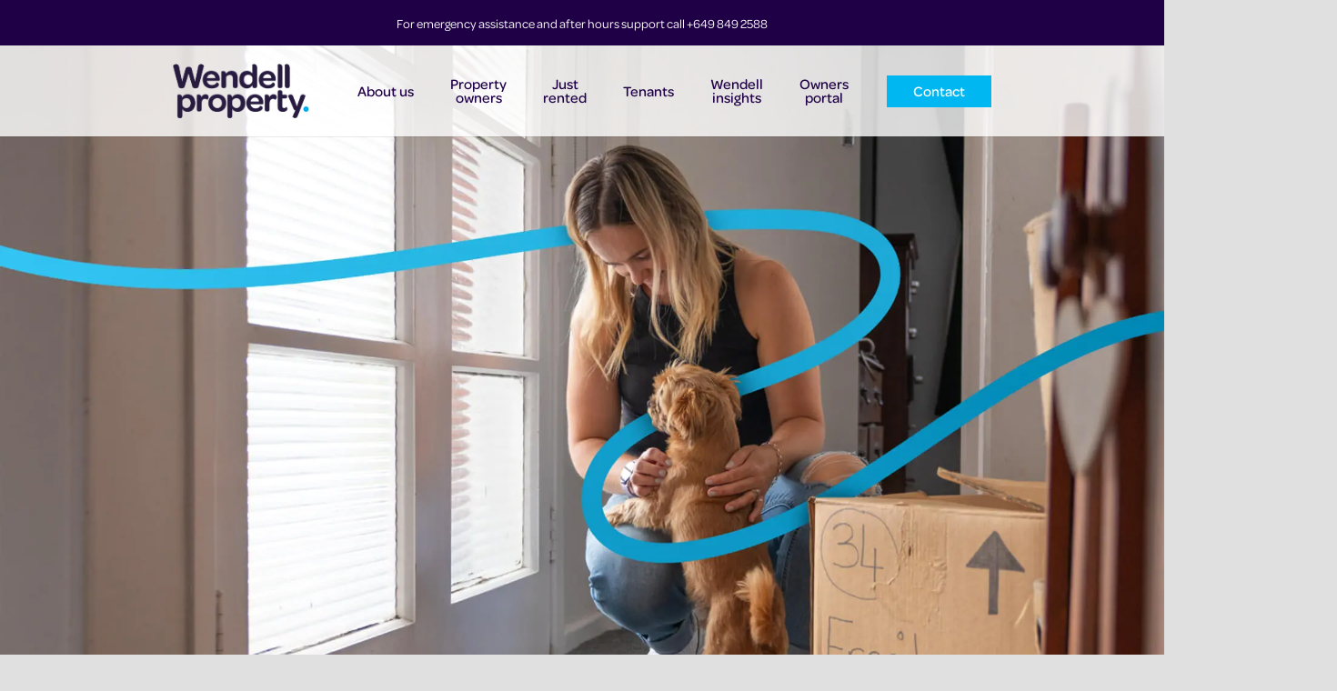

--- FILE ---
content_type: text/html; charset=UTF-8
request_url: https://wendellproperty.co.nz/
body_size: 41930
content:
<!DOCTYPE HTML><html lang="en-NZ"><head><meta charset="UTF-8"><meta name='robots' content='index, follow, max-image-preview:large, max-snippet:-1, max-video-preview:-1' /> <!-- This site is optimized with the Yoast SEO plugin v26.7 - https://yoast.com/wordpress/plugins/seo/ --><link rel="stylesheet" media="print" onload="this.onload=null;this.media='all';" id="ao_optimized_gfonts" href="https://fonts.googleapis.com/css?family=Roboto:400&amp;display=swap"><link media="all" href="https://wendellproperty.co.nz/wp-content/cache/autoptimize/css/autoptimize_2aa51732463f2c3a136ecf55d2aebb4a.css" rel="stylesheet"><title>Wendell Property | Auckland Rental Properties &amp; Property Managers</title><meta name="description" content="Wendell Property, leading residential property management &amp; rental property service in Auckland for over 30 years. Visit our website for more update" /><link rel="canonical" href="https://wendellproperty.co.nz/" /><meta property="og:locale" content="en_US" /><meta property="og:type" content="website" /><meta property="og:title" content="Wendell Property | Auckland Rental Properties &amp; Property Managers" /><meta property="og:description" content="Wendell Property, leading residential property management &amp; rental property service in Auckland for over 30 years. Visit our website for more update" /><meta property="og:url" content="https://wendellproperty.co.nz/" /><meta property="og:site_name" content="Wendell Property" /><meta property="article:modified_time" content="2025-05-29T06:21:21+00:00" /><meta name="twitter:card" content="summary_large_image" /> <script type="application/ld+json" class="yoast-schema-graph">{"@context":"https://schema.org","@graph":[{"@type":"WebPage","@id":"https://wendellproperty.co.nz/","url":"https://wendellproperty.co.nz/","name":"Wendell Property | Auckland Rental Properties & Property Managers","isPartOf":{"@id":"https://wendellproperty.co.nz/#website"},"datePublished":"2019-06-19T09:59:47+00:00","dateModified":"2025-05-29T06:21:21+00:00","description":"Wendell Property, leading residential property management & rental property service in Auckland for over 30 years. Visit our website for more update","breadcrumb":{"@id":"https://wendellproperty.co.nz/#breadcrumb"},"inLanguage":"en-NZ","potentialAction":[{"@type":"ReadAction","target":["https://wendellproperty.co.nz/"]}]},{"@type":"BreadcrumbList","@id":"https://wendellproperty.co.nz/#breadcrumb","itemListElement":[{"@type":"ListItem","position":1,"name":"Home"}]},{"@type":"WebSite","@id":"https://wendellproperty.co.nz/#website","url":"https://wendellproperty.co.nz/","name":"Wendell Property","description":"","potentialAction":[{"@type":"SearchAction","target":{"@type":"EntryPoint","urlTemplate":"https://wendellproperty.co.nz/?s={search_term_string}"},"query-input":{"@type":"PropertyValueSpecification","valueRequired":true,"valueName":"search_term_string"}}],"inLanguage":"en-NZ"}]}</script> <!-- / Yoast SEO plugin. --><link href='https://fonts.gstatic.com' crossorigin='anonymous' rel='preconnect' /><link rel="alternate" type="application/rss+xml" title="Wendell Property &raquo; Feed" href="https://wendellproperty.co.nz/feed/" /><link rel="alternate" type="application/rss+xml" title="Wendell Property &raquo; Comments Feed" href="https://wendellproperty.co.nz/comments/feed/" /><link rel="alternate" title="oEmbed (JSON)" type="application/json+oembed" href="https://wendellproperty.co.nz/wp-json/oembed/1.0/embed?url=https%3A%2F%2Fwendellproperty.co.nz%2F" /><link rel="alternate" title="oEmbed (XML)" type="text/xml+oembed" href="https://wendellproperty.co.nz/wp-json/oembed/1.0/embed?url=https%3A%2F%2Fwendellproperty.co.nz%2F&#038;format=xml" /><meta name="viewport" content="width=device-width, initial-scale=1"><style id='wp-img-auto-sizes-contain-inline-css'>img:is([sizes=auto i],[sizes^="auto," i]){contain-intrinsic-size:3000px 1500px}</style><style id='wp-block-library-inline-css'>:root{--wp-block-synced-color:#7a00df;--wp-block-synced-color--rgb:122,0,223;--wp-bound-block-color:var(--wp-block-synced-color);--wp-editor-canvas-background:#ddd;--wp-admin-theme-color:#007cba;--wp-admin-theme-color--rgb:0,124,186;--wp-admin-theme-color-darker-10:#006ba1;--wp-admin-theme-color-darker-10--rgb:0,107,160.5;--wp-admin-theme-color-darker-20:#005a87;--wp-admin-theme-color-darker-20--rgb:0,90,135;--wp-admin-border-width-focus:2px}@media (min-resolution:192dpi){:root{--wp-admin-border-width-focus:1.5px}}.wp-element-button{cursor:pointer}:root .has-very-light-gray-background-color{background-color:#eee}:root .has-very-dark-gray-background-color{background-color:#313131}:root .has-very-light-gray-color{color:#eee}:root .has-very-dark-gray-color{color:#313131}:root .has-vivid-green-cyan-to-vivid-cyan-blue-gradient-background{background:linear-gradient(135deg,#00d084,#0693e3)}:root .has-purple-crush-gradient-background{background:linear-gradient(135deg,#34e2e4,#4721fb 50%,#ab1dfe)}:root .has-hazy-dawn-gradient-background{background:linear-gradient(135deg,#faaca8,#dad0ec)}:root .has-subdued-olive-gradient-background{background:linear-gradient(135deg,#fafae1,#67a671)}:root .has-atomic-cream-gradient-background{background:linear-gradient(135deg,#fdd79a,#004a59)}:root .has-nightshade-gradient-background{background:linear-gradient(135deg,#330968,#31cdcf)}:root .has-midnight-gradient-background{background:linear-gradient(135deg,#020381,#2874fc)}:root{--wp--preset--font-size--normal:16px;--wp--preset--font-size--huge:42px}.has-regular-font-size{font-size:1em}.has-larger-font-size{font-size:2.625em}.has-normal-font-size{font-size:var(--wp--preset--font-size--normal)}.has-huge-font-size{font-size:var(--wp--preset--font-size--huge)}.has-text-align-center{text-align:center}.has-text-align-left{text-align:left}.has-text-align-right{text-align:right}.has-fit-text{white-space:nowrap!important}#end-resizable-editor-section{display:none}.aligncenter{clear:both}.items-justified-left{justify-content:flex-start}.items-justified-center{justify-content:center}.items-justified-right{justify-content:flex-end}.items-justified-space-between{justify-content:space-between}.screen-reader-text{border:0;clip-path:inset(50%);height:1px;margin:-1px;overflow:hidden;padding:0;position:absolute;width:1px;word-wrap:normal!important}.screen-reader-text:focus{background-color:#ddd;clip-path:none;color:#444;display:block;font-size:1em;height:auto;left:5px;line-height:normal;padding:15px 23px 14px;text-decoration:none;top:5px;width:auto;z-index:100000}html :where(.has-border-color){border-style:solid}html :where([style*=border-top-color]){border-top-style:solid}html :where([style*=border-right-color]){border-right-style:solid}html :where([style*=border-bottom-color]){border-bottom-style:solid}html :where([style*=border-left-color]){border-left-style:solid}html :where([style*=border-width]){border-style:solid}html :where([style*=border-top-width]){border-top-style:solid}html :where([style*=border-right-width]){border-right-style:solid}html :where([style*=border-bottom-width]){border-bottom-style:solid}html :where([style*=border-left-width]){border-left-style:solid}html :where(img[class*=wp-image-]){height:auto;max-width:100%}:where(figure){margin:0 0 1em}html :where(.is-position-sticky){--wp-admin--admin-bar--position-offset:var(--wp-admin--admin-bar--height,0px)}@media screen and (max-width:600px){html :where(.is-position-sticky){--wp-admin--admin-bar--position-offset:0px}}</style><style id='global-styles-inline-css'>:root{--wp--preset--aspect-ratio--square:1;--wp--preset--aspect-ratio--4-3:4/3;--wp--preset--aspect-ratio--3-4:3/4;--wp--preset--aspect-ratio--3-2:3/2;--wp--preset--aspect-ratio--2-3:2/3;--wp--preset--aspect-ratio--16-9:16/9;--wp--preset--aspect-ratio--9-16:9/16;--wp--preset--color--black:#000;--wp--preset--color--cyan-bluish-gray:#abb8c3;--wp--preset--color--white:#fff;--wp--preset--color--pale-pink:#f78da7;--wp--preset--color--vivid-red:#cf2e2e;--wp--preset--color--luminous-vivid-orange:#ff6900;--wp--preset--color--luminous-vivid-amber:#fcb900;--wp--preset--color--light-green-cyan:#7bdcb5;--wp--preset--color--vivid-green-cyan:#00d084;--wp--preset--color--pale-cyan-blue:#8ed1fc;--wp--preset--color--vivid-cyan-blue:#0693e3;--wp--preset--color--vivid-purple:#9b51e0;--wp--preset--gradient--vivid-cyan-blue-to-vivid-purple:linear-gradient(135deg,#0693e3 0%,#9b51e0 100%);--wp--preset--gradient--light-green-cyan-to-vivid-green-cyan:linear-gradient(135deg,#7adcb4 0%,#00d082 100%);--wp--preset--gradient--luminous-vivid-amber-to-luminous-vivid-orange:linear-gradient(135deg,#fcb900 0%,#ff6900 100%);--wp--preset--gradient--luminous-vivid-orange-to-vivid-red:linear-gradient(135deg,#ff6900 0%,#cf2e2e 100%);--wp--preset--gradient--very-light-gray-to-cyan-bluish-gray:linear-gradient(135deg,#eee 0%,#a9b8c3 100%);--wp--preset--gradient--cool-to-warm-spectrum:linear-gradient(135deg,#4aeadc 0%,#9778d1 20%,#cf2aba 40%,#ee2c82 60%,#fb6962 80%,#fef84c 100%);--wp--preset--gradient--blush-light-purple:linear-gradient(135deg,#ffceec 0%,#9896f0 100%);--wp--preset--gradient--blush-bordeaux:linear-gradient(135deg,#fecda5 0%,#fe2d2d 50%,#6b003e 100%);--wp--preset--gradient--luminous-dusk:linear-gradient(135deg,#ffcb70 0%,#c751c0 50%,#4158d0 100%);--wp--preset--gradient--pale-ocean:linear-gradient(135deg,#fff5cb 0%,#b6e3d4 50%,#33a7b5 100%);--wp--preset--gradient--electric-grass:linear-gradient(135deg,#caf880 0%,#71ce7e 100%);--wp--preset--gradient--midnight:linear-gradient(135deg,#020381 0%,#2874fc 100%);--wp--preset--font-size--small:13px;--wp--preset--font-size--medium:20px;--wp--preset--font-size--large:36px;--wp--preset--font-size--x-large:42px;--wp--preset--spacing--20:.44rem;--wp--preset--spacing--30:.67rem;--wp--preset--spacing--40:1rem;--wp--preset--spacing--50:1.5rem;--wp--preset--spacing--60:2.25rem;--wp--preset--spacing--70:3.38rem;--wp--preset--spacing--80:5.06rem;--wp--preset--shadow--natural:6px 6px 9px rgba(0,0,0,.2);--wp--preset--shadow--deep:12px 12px 50px rgba(0,0,0,.4);--wp--preset--shadow--sharp:6px 6px 0px rgba(0,0,0,.2);--wp--preset--shadow--outlined:6px 6px 0px -3px #fff,6px 6px #000;--wp--preset--shadow--crisp:6px 6px 0px #000}:where(.is-layout-flex){gap:.5em}:where(.is-layout-grid){gap:.5em}body .is-layout-flex{display:flex}.is-layout-flex{flex-wrap:wrap;align-items:center}.is-layout-flex>:is(*,div){margin:0}body .is-layout-grid{display:grid}.is-layout-grid>:is(*,div){margin:0}:where(.wp-block-columns.is-layout-flex){gap:2em}:where(.wp-block-columns.is-layout-grid){gap:2em}:where(.wp-block-post-template.is-layout-flex){gap:1.25em}:where(.wp-block-post-template.is-layout-grid){gap:1.25em}.has-black-color{color:var(--wp--preset--color--black) !important}.has-cyan-bluish-gray-color{color:var(--wp--preset--color--cyan-bluish-gray) !important}.has-white-color{color:var(--wp--preset--color--white) !important}.has-pale-pink-color{color:var(--wp--preset--color--pale-pink) !important}.has-vivid-red-color{color:var(--wp--preset--color--vivid-red) !important}.has-luminous-vivid-orange-color{color:var(--wp--preset--color--luminous-vivid-orange) !important}.has-luminous-vivid-amber-color{color:var(--wp--preset--color--luminous-vivid-amber) !important}.has-light-green-cyan-color{color:var(--wp--preset--color--light-green-cyan) !important}.has-vivid-green-cyan-color{color:var(--wp--preset--color--vivid-green-cyan) !important}.has-pale-cyan-blue-color{color:var(--wp--preset--color--pale-cyan-blue) !important}.has-vivid-cyan-blue-color{color:var(--wp--preset--color--vivid-cyan-blue) !important}.has-vivid-purple-color{color:var(--wp--preset--color--vivid-purple) !important}.has-black-background-color{background-color:var(--wp--preset--color--black) !important}.has-cyan-bluish-gray-background-color{background-color:var(--wp--preset--color--cyan-bluish-gray) !important}.has-white-background-color{background-color:var(--wp--preset--color--white) !important}.has-pale-pink-background-color{background-color:var(--wp--preset--color--pale-pink) !important}.has-vivid-red-background-color{background-color:var(--wp--preset--color--vivid-red) !important}.has-luminous-vivid-orange-background-color{background-color:var(--wp--preset--color--luminous-vivid-orange) !important}.has-luminous-vivid-amber-background-color{background-color:var(--wp--preset--color--luminous-vivid-amber) !important}.has-light-green-cyan-background-color{background-color:var(--wp--preset--color--light-green-cyan) !important}.has-vivid-green-cyan-background-color{background-color:var(--wp--preset--color--vivid-green-cyan) !important}.has-pale-cyan-blue-background-color{background-color:var(--wp--preset--color--pale-cyan-blue) !important}.has-vivid-cyan-blue-background-color{background-color:var(--wp--preset--color--vivid-cyan-blue) !important}.has-vivid-purple-background-color{background-color:var(--wp--preset--color--vivid-purple) !important}.has-black-border-color{border-color:var(--wp--preset--color--black) !important}.has-cyan-bluish-gray-border-color{border-color:var(--wp--preset--color--cyan-bluish-gray) !important}.has-white-border-color{border-color:var(--wp--preset--color--white) !important}.has-pale-pink-border-color{border-color:var(--wp--preset--color--pale-pink) !important}.has-vivid-red-border-color{border-color:var(--wp--preset--color--vivid-red) !important}.has-luminous-vivid-orange-border-color{border-color:var(--wp--preset--color--luminous-vivid-orange) !important}.has-luminous-vivid-amber-border-color{border-color:var(--wp--preset--color--luminous-vivid-amber) !important}.has-light-green-cyan-border-color{border-color:var(--wp--preset--color--light-green-cyan) !important}.has-vivid-green-cyan-border-color{border-color:var(--wp--preset--color--vivid-green-cyan) !important}.has-pale-cyan-blue-border-color{border-color:var(--wp--preset--color--pale-cyan-blue) !important}.has-vivid-cyan-blue-border-color{border-color:var(--wp--preset--color--vivid-cyan-blue) !important}.has-vivid-purple-border-color{border-color:var(--wp--preset--color--vivid-purple) !important}.has-vivid-cyan-blue-to-vivid-purple-gradient-background{background:var(--wp--preset--gradient--vivid-cyan-blue-to-vivid-purple) !important}.has-light-green-cyan-to-vivid-green-cyan-gradient-background{background:var(--wp--preset--gradient--light-green-cyan-to-vivid-green-cyan) !important}.has-luminous-vivid-amber-to-luminous-vivid-orange-gradient-background{background:var(--wp--preset--gradient--luminous-vivid-amber-to-luminous-vivid-orange) !important}.has-luminous-vivid-orange-to-vivid-red-gradient-background{background:var(--wp--preset--gradient--luminous-vivid-orange-to-vivid-red) !important}.has-very-light-gray-to-cyan-bluish-gray-gradient-background{background:var(--wp--preset--gradient--very-light-gray-to-cyan-bluish-gray) !important}.has-cool-to-warm-spectrum-gradient-background{background:var(--wp--preset--gradient--cool-to-warm-spectrum) !important}.has-blush-light-purple-gradient-background{background:var(--wp--preset--gradient--blush-light-purple) !important}.has-blush-bordeaux-gradient-background{background:var(--wp--preset--gradient--blush-bordeaux) !important}.has-luminous-dusk-gradient-background{background:var(--wp--preset--gradient--luminous-dusk) !important}.has-pale-ocean-gradient-background{background:var(--wp--preset--gradient--pale-ocean) !important}.has-electric-grass-gradient-background{background:var(--wp--preset--gradient--electric-grass) !important}.has-midnight-gradient-background{background:var(--wp--preset--gradient--midnight) !important}.has-small-font-size{font-size:var(--wp--preset--font-size--small) !important}.has-medium-font-size{font-size:var(--wp--preset--font-size--medium) !important}.has-large-font-size{font-size:var(--wp--preset--font-size--large) !important}.has-x-large-font-size{font-size:var(--wp--preset--font-size--x-large) !important}</style><style id='classic-theme-styles-inline-css'>/*! This file is auto-generated */
.wp-block-button__link{color:#fff;background-color:#32373c;border-radius:9999px;box-shadow:none;text-decoration:none;padding:calc(.667em + 2px) calc(1.333em + 2px);font-size:1.125em}.wp-block-file__button{background:#32373c;color:#fff;text-decoration:none}</style><link rel='stylesheet' id='bsf-Defaults-css' href='https://wendellproperty.co.nz/wp-content/cache/autoptimize/css/autoptimize_single_36ea4805809e6b690c2f5126a0808297.css?ver=3.21.2' media='all' /> <script src="https://wendellproperty.co.nz/wp-includes/js/jquery/jquery.min.js?ver=3.7.1" id="jquery-core-js"></script> <script src="https://wendellproperty.co.nz/wp-includes/js/jquery/jquery-migrate.min.js?ver=3.4.1" id="jquery-migrate-js"></script> <script src="//wendellproperty.co.nz/wp-content/plugins/revslider/sr6/assets/js/rbtools.min.js?ver=6.7.40" async id="tp-tools-js"></script> <script src="//wendellproperty.co.nz/wp-content/plugins/revslider/sr6/assets/js/rs6.min.js?ver=6.7.40" async id="revmin-js"></script> <script src="https://wendellproperty.co.nz/wp-content/plugins/Ultimate_VC_Addons/assets/min-js/ultimate-params.min.js?ver=3.21.2" id="ultimate-vc-addons-params-js"></script> <script src="https://wendellproperty.co.nz/wp-content/plugins/Ultimate_VC_Addons/assets/min-js/custom.min.js?ver=3.21.2" id="ultimate-vc-addons-custom-js"></script> <script></script><link rel="https://api.w.org/" href="https://wendellproperty.co.nz/wp-json/" /><link rel="alternate" title="JSON" type="application/json" href="https://wendellproperty.co.nz/wp-json/wp/v2/pages/7" /><link rel="EditURI" type="application/rsd+xml" title="RSD" href="https://wendellproperty.co.nz/xmlrpc.php?rsd" /><meta name="generator" content="WordPress 6.9" /><link rel='shortlink' href='https://wendellproperty.co.nz/' /> <!-- start Simple Custom CSS and JS --><style>.single-wendell_insights section.l-section.height_large{padding-top:3rem}header img{width:auto}.reasons-sec h3{font-size:20px;line-height:1}.approch-sec h3{font-size:25px;line-height:1}@media screen and (max-width:600px){.approch-sec h3{font-size:23px}}</style><!-- end Simple Custom CSS and JS --> <script id="us_add_no_touch">if(!/Android|webOS|iPhone|iPad|iPod|BlackBerry|IEMobile|Opera Mini/i.test(navigator.userAgent)){document.documentElement.classList.add("no-touch");}</script> <script id="us_color_scheme_switch_class">if(document.cookie.includes("us_color_scheme_switch_is_on=true")){document.documentElement.classList.add("us-color-scheme-on");}</script> <style>.recentcomments a{display:inline !important;padding:0 !important;margin:0 !important}</style><meta name="generator" content="Powered by WPBakery Page Builder - drag and drop page builder for WordPress."/> <noscript><style>.lazyload[data-src]{display:none !important}</style></noscript><style>.lazyload{background-image:none !important}.lazyload:before{background-image:none !important}</style><meta name="generator" content="Powered by Slider Revolution 6.7.40 - responsive, Mobile-Friendly Slider Plugin for WordPress with comfortable drag and drop interface." /><link rel="icon" href="https://wendellproperty.co.nz/wp-content/uploads/favicon.png" sizes="32x32" /><link rel="icon" href="https://wendellproperty.co.nz/wp-content/uploads/favicon.png" sizes="192x192" /><link rel="apple-touch-icon" href="https://wendellproperty.co.nz/wp-content/uploads/favicon.png" /><meta name="msapplication-TileImage" content="https://wendellproperty.co.nz/wp-content/uploads/favicon.png" /> <script>function setREVStartSize(e){window.RSIW=window.RSIW===undefined?window.innerWidth:window.RSIW;window.RSIH=window.RSIH===undefined?window.innerHeight:window.RSIH;try{var pw=document.getElementById(e.c).parentNode.offsetWidth,newh;pw=pw===0||isNaN(pw)||(e.l=="fullwidth"||e.layout=="fullwidth")?window.RSIW:pw;e.tabw=e.tabw===undefined?0:parseInt(e.tabw);e.thumbw=e.thumbw===undefined?0:parseInt(e.thumbw);e.tabh=e.tabh===undefined?0:parseInt(e.tabh);e.thumbh=e.thumbh===undefined?0:parseInt(e.thumbh);e.tabhide=e.tabhide===undefined?0:parseInt(e.tabhide);e.thumbhide=e.thumbhide===undefined?0:parseInt(e.thumbhide);e.mh=e.mh===undefined||e.mh==""||e.mh==="auto"?0:parseInt(e.mh,0);if(e.layout==="fullscreen"||e.l==="fullscreen")
newh=Math.max(e.mh,window.RSIH);else{e.gw=Array.isArray(e.gw)?e.gw:[e.gw];for(var i in e.rl)if(e.gw[i]===undefined||e.gw[i]===0)e.gw[i]=e.gw[i-1];e.gh=e.el===undefined||e.el===""||(Array.isArray(e.el)&&e.el.length==0)?e.gh:e.el;e.gh=Array.isArray(e.gh)?e.gh:[e.gh];for(var i in e.rl)if(e.gh[i]===undefined||e.gh[i]===0)e.gh[i]=e.gh[i-1];var nl=new Array(e.rl.length),ix=0,sl;e.tabw=e.tabhide>=pw?0:e.tabw;e.thumbw=e.thumbhide>=pw?0:e.thumbw;e.tabh=e.tabhide>=pw?0:e.tabh;e.thumbh=e.thumbhide>=pw?0:e.thumbh;for(var i in e.rl)nl[i]=e.rl[i]<window.RSIW?0:e.rl[i];sl=nl[0];for(var i in nl)if(sl>nl[i]&&nl[i]>0){sl=nl[i];ix=i;}
var m=pw>(e.gw[ix]+e.tabw+e.thumbw)?1:(pw-(e.tabw+e.thumbw))/(e.gw[ix]);newh=(e.gh[ix]*m)+(e.tabh+e.thumbh);}
var el=document.getElementById(e.c);if(el!==null&&el)el.style.height=newh+"px";el=document.getElementById(e.c+"_wrapper");if(el!==null&&el){el.style.height=newh+"px";el.style.display="block";}}catch(e){console.log("Failure at Presize of Slider:"+e)}};</script> <noscript><style>.wpb_animate_when_almost_visible{opacity:1}</style></noscript><style id="us-icon-fonts">@font-face{font-display:swap;font-style:normal;font-family:"fontawesome";font-weight:900;src:url("https://wendellproperty.co.nz/wp-content/themes/Zephyr/fonts/fa-solid-900.woff2?ver=8.42") format("woff2")}.fas{font-family:"fontawesome";font-weight:900}@font-face{font-display:swap;font-style:normal;font-family:"fontawesome";font-weight:400;src:url("https://wendellproperty.co.nz/wp-content/themes/Zephyr/fonts/fa-regular-400.woff2?ver=8.42") format("woff2")}.far{font-family:"fontawesome";font-weight:400}@font-face{font-display:swap;font-style:normal;font-family:"Font Awesome 5 Brands";font-weight:400;src:url("https://wendellproperty.co.nz/wp-content/themes/Zephyr/fonts/fa-brands-400.woff2?ver=8.42") format("woff2")}.fab{font-family:"Font Awesome 5 Brands";font-weight:400}@font-face{font-display:block;font-style:normal;font-family:"Material Icons";font-weight:400;src:url("https://wendellproperty.co.nz/wp-content/themes/Zephyr/fonts/material-icons.woff2?ver=8.42") format("woff2")}.material-icons{font-family:"Material Icons";font-weight:400}</style><style id="us-theme-options-css">:root{--color-header-middle-bg:#fff;--color-header-middle-bg-grad:#fff;--color-header-middle-text:#1f0047;--color-header-middle-text-hover:#00b7f1;--color-header-transparent-bg:transparent;--color-header-transparent-bg-grad:transparent;--color-header-transparent-text:#fff;--color-header-transparent-text-hover:#fff;--color-header-top-bg:#1f0047;--color-header-top-bg-grad:#1f0047;--color-header-top-text:#fff;--color-header-top-text-hover:#00b7f1;--color-header-top-transparent-bg:rgba(0,0,0,.2);--color-header-top-transparent-bg-grad:rgba(0,0,0,.2);--color-header-top-transparent-text:rgba(255,255,255,.66);--color-header-top-transparent-text-hover:#fff;--color-content-bg:#fff;--color-content-bg-grad:#fff;--color-content-bg-alt:#ececec;--color-content-bg-alt-grad:#ececec;--color-content-border:#e0e0e0;--color-content-heading:#1f0047;--color-content-heading-grad:#1f0047;--color-content-text:#1f0047;--color-content-link:#00b7f1;--color-content-link-hover:#0386af;--color-content-primary:#00b7f1;--color-content-primary-grad:#00b7f1;--color-content-secondary:#1f0047;--color-content-secondary-grad:#1f0047;--color-content-faded:#9e9e9e;--color-content-overlay:rgba(15,19,31,.8);--color-content-overlay-grad:rgba(15,19,31,.8);--color-alt-content-bg:#ececec;--color-alt-content-bg-grad:#ececec;--color-alt-content-bg-alt:#fff;--color-alt-content-bg-alt-grad:#fff;--color-alt-content-border:#e0e0e0;--color-alt-content-heading:#1f0047;--color-alt-content-heading-grad:#1f0047;--color-alt-content-text:#1f0047;--color-alt-content-link:#00b7f1;--color-alt-content-link-hover:#0386af;--color-alt-content-primary:#00b7f1;--color-alt-content-primary-grad:#00b7f1;--color-alt-content-secondary:#1f0047;--color-alt-content-secondary-grad:#1f0047;--color-alt-content-faded:#9e9e9e;--color-alt-content-overlay:rgba(100,108,253,.85);--color-alt-content-overlay-grad:rgba(100,108,253,.85);--color-footer-bg:#fff;--color-footer-bg-grad:#fff;--color-footer-bg-alt:#212121;--color-footer-bg-alt-grad:#212121;--color-footer-border:#292929;--color-footer-heading:#fff;--color-footer-heading-grad:#fff;--color-footer-text:#1f0047;--color-footer-link:#1f0047;--color-footer-link-hover:#00b7f1;--color-subfooter-bg:#00b7f1;--color-subfooter-bg-grad:#00b7f1;--color-subfooter-bg-alt:#292929;--color-subfooter-bg-alt-grad:#292929;--color-subfooter-border:#333;--color-subfooter-heading:#e3e7f0;--color-subfooter-heading-grad:#e3e7f0;--color-subfooter-text:#fff;--color-subfooter-link:#fff;--color-subfooter-link-hover:#1f0047;--color-content-primary-faded:rgba(0,183,241,.15);--box-shadow:0 5px 15px rgba(0,0,0,.15);--box-shadow-up:0 -5px 15px rgba(0,0,0,.15);--site-canvas-width:1300px;--site-content-width:900px;--site-sidebar-width:28.80%;--text-block-margin-bottom:0rem;--focus-outline-width:2px}.has-content-primary-color{color:var(--color-content-primary)}.has-content-primary-background-color{background:var(--color-content-primary-grad)}.has-content-secondary-color{color:var(--color-content-secondary)}.has-content-secondary-background-color{background:var(--color-content-secondary-grad)}.has-content-heading-color{color:var(--color-content-heading)}.has-content-heading-background-color{background:var(--color-content-heading-grad)}.has-content-text-color{color:var(--color-content-text)}.has-content-text-background-color{background:var(--color-content-text-grad)}.has-content-faded-color{color:var(--color-content-faded)}.has-content-faded-background-color{background:var(--color-content-faded-grad)}.has-content-border-color{color:var(--color-content-border)}.has-content-border-background-color{background:var(--color-content-border-grad)}.has-content-bg-alt-color{color:var(--color-content-bg-alt)}.has-content-bg-alt-background-color{background:var(--color-content-bg-alt-grad)}.has-content-bg-color{color:var(--color-content-bg)}.has-content-bg-background-color{background:var(--color-content-bg-grad)}:root{--font-family:inherit;--font-size:16px;--line-height:22px;--font-weight:500;--bold-font-weight:700;--text-transform:none;--font-style:normal;--letter-spacing:0em;--h1-font-family:inherit;--h1-font-size:45px;--h1-line-height:1.2;--h1-font-weight:500;--h1-bold-font-weight:700;--h1-text-transform:null;--h1-font-style:normal;--h1-letter-spacing:0;--h1-margin-bottom:1.5rem;--h2-font-family:var(--h1-font-family);--h2-font-size:38px;--h2-line-height:1;--h2-font-weight:var(--h1-font-weight);--h2-bold-font-weight:var(--h1-bold-font-weight);--h2-text-transform:var(--h1-text-transform);--h2-font-style:var(--h1-font-style);--h2-letter-spacing:0;--h2-margin-bottom:1.5rem;--h3-font-family:var(--h1-font-family);--h3-font-size:30px;--h3-line-height:1.4;--h3-font-weight:var(--h1-font-weight);--h3-bold-font-weight:var(--h1-bold-font-weight);--h3-text-transform:var(--h1-text-transform);--h3-font-style:var(--h1-font-style);--h3-letter-spacing:0;--h3-margin-bottom:1.5rem;--h4-font-family:var(--h1-font-family);--h4-font-size:25px;--h4-line-height:1.4;--h4-font-weight:400;--h4-bold-font-weight:var(--h1-bold-font-weight);--h4-text-transform:var(--h1-text-transform);--h4-font-style:var(--h1-font-style);--h4-letter-spacing:0;--h4-margin-bottom:1.5rem;--h5-font-family:var(--h1-font-family);--h5-font-size:22px;--h5-line-height:1.4;--h5-font-weight:var(--h1-font-weight);--h5-bold-font-weight:var(--h1-bold-font-weight);--h5-text-transform:var(--h1-text-transform);--h5-font-style:var(--h1-font-style);--h5-letter-spacing:0;--h5-margin-bottom:1.5rem;--h6-font-family:var(--h1-font-family);--h6-font-size:20px;--h6-line-height:1;--h6-font-weight:var(--h1-font-weight);--h6-bold-font-weight:var(--h1-bold-font-weight);--h6-text-transform:var(--h1-text-transform);--h6-font-style:var(--h1-font-style);--h6-letter-spacing:0;--h6-margin-bottom:1.5rem}@media (max-width:600px){:root{--h1-font-size:35px;--h2-font-size:32px;--h3-font-size:26px;--h4-font-size:23px}}h1{font-family:var(--h1-font-family,inherit);font-weight:var(--h1-font-weight,inherit);font-size:var(--h1-font-size,inherit);font-style:var(--h1-font-style,inherit);line-height:var(--h1-line-height,1.4);letter-spacing:var(--h1-letter-spacing,inherit);text-transform:var(--h1-text-transform,inherit);margin-bottom:var(--h1-margin-bottom,1.5rem)}h1>strong{font-weight:var(--h1-bold-font-weight,bold)}h2{font-family:var(--h2-font-family,inherit);font-weight:var(--h2-font-weight,inherit);font-size:var(--h2-font-size,inherit);font-style:var(--h2-font-style,inherit);line-height:var(--h2-line-height,1.4);letter-spacing:var(--h2-letter-spacing,inherit);text-transform:var(--h2-text-transform,inherit);margin-bottom:var(--h2-margin-bottom,1.5rem)}h2>strong{font-weight:var(--h2-bold-font-weight,bold)}h3{font-family:var(--h3-font-family,inherit);font-weight:var(--h3-font-weight,inherit);font-size:var(--h3-font-size,inherit);font-style:var(--h3-font-style,inherit);line-height:var(--h3-line-height,1.4);letter-spacing:var(--h3-letter-spacing,inherit);text-transform:var(--h3-text-transform,inherit);margin-bottom:var(--h3-margin-bottom,1.5rem)}h3>strong{font-weight:var(--h3-bold-font-weight,bold)}h4{font-family:var(--h4-font-family,inherit);font-weight:var(--h4-font-weight,inherit);font-size:var(--h4-font-size,inherit);font-style:var(--h4-font-style,inherit);line-height:var(--h4-line-height,1.4);letter-spacing:var(--h4-letter-spacing,inherit);text-transform:var(--h4-text-transform,inherit);margin-bottom:var(--h4-margin-bottom,1.5rem)}h4>strong{font-weight:var(--h4-bold-font-weight,bold)}h5{font-family:var(--h5-font-family,inherit);font-weight:var(--h5-font-weight,inherit);font-size:var(--h5-font-size,inherit);font-style:var(--h5-font-style,inherit);line-height:var(--h5-line-height,1.4);letter-spacing:var(--h5-letter-spacing,inherit);text-transform:var(--h5-text-transform,inherit);margin-bottom:var(--h5-margin-bottom,1.5rem)}h5>strong{font-weight:var(--h5-bold-font-weight,bold)}h6{font-family:var(--h6-font-family,inherit);font-weight:var(--h6-font-weight,inherit);font-size:var(--h6-font-size,inherit);font-style:var(--h6-font-style,inherit);line-height:var(--h6-line-height,1.4);letter-spacing:var(--h6-letter-spacing,inherit);text-transform:var(--h6-text-transform,inherit);margin-bottom:var(--h6-margin-bottom,1.5rem)}h6>strong{font-weight:var(--h6-bold-font-weight,bold)}body{background:#e0e0e0}@media (max-width:980px){.l-main .aligncenter{max-width:calc(100vw - 5rem)}}@media (min-width:1381px){.l-subheader{--padding-inline:2.5rem}.l-section{--padding-inline:2.5rem}body.usb_preview .hide_on_default{opacity:.25!important}.vc_hidden-lg,body:not(.usb_preview) .hide_on_default{display:none!important}.default_align_left{text-align:left;justify-content:flex-start}.default_align_right{text-align:right;justify-content:flex-end}.default_align_center{text-align:center;justify-content:center}.w-hwrapper.default_align_center>*{margin-left:calc( var(--hwrapper-gap,1.2rem) / 2 );margin-right:calc( var(--hwrapper-gap,1.2rem) / 2 )}.default_align_justify{justify-content:space-between}.w-hwrapper>.default_align_justify,.default_align_justify>.w-btn{width:100%}*:not(.w-hwrapper:not(.wrap))>.w-btn-wrapper:not([class*=default_align_none]):not(.align_none){display:block;margin-inline-end:0}}@media (min-width:1025px) and (max-width:1380px){.l-subheader{--padding-inline:2.5rem}.l-section{--padding-inline:2.5rem}body.usb_preview .hide_on_laptops{opacity:.25!important}.vc_hidden-md,body:not(.usb_preview) .hide_on_laptops{display:none!important}.laptops_align_left{text-align:left;justify-content:flex-start}.laptops_align_right{text-align:right;justify-content:flex-end}.laptops_align_center{text-align:center;justify-content:center}.w-hwrapper.laptops_align_center>*{margin-left:calc( var(--hwrapper-gap,1.2rem) / 2 );margin-right:calc( var(--hwrapper-gap,1.2rem) / 2 )}.laptops_align_justify{justify-content:space-between}.w-hwrapper>.laptops_align_justify,.laptops_align_justify>.w-btn{width:100%}*:not(.w-hwrapper:not(.wrap))>.w-btn-wrapper:not([class*=laptops_align_none]):not(.align_none){display:block;margin-inline-end:0}.g-cols.via_grid[style*="--laptops-columns-gap"]{gap:var(--laptops-columns-gap,3rem)}}@media (min-width:601px) and (max-width:1024px){.l-subheader{--padding-inline:1rem}.l-section{--padding-inline:2.5rem}body.usb_preview .hide_on_tablets{opacity:.25!important}.vc_hidden-sm,body:not(.usb_preview) .hide_on_tablets{display:none!important}.tablets_align_left{text-align:left;justify-content:flex-start}.tablets_align_right{text-align:right;justify-content:flex-end}.tablets_align_center{text-align:center;justify-content:center}.w-hwrapper.tablets_align_center>*{margin-left:calc( var(--hwrapper-gap,1.2rem) / 2 );margin-right:calc( var(--hwrapper-gap,1.2rem) / 2 )}.tablets_align_justify{justify-content:space-between}.w-hwrapper>.tablets_align_justify,.tablets_align_justify>.w-btn{width:100%}*:not(.w-hwrapper:not(.wrap))>.w-btn-wrapper:not([class*=tablets_align_none]):not(.align_none){display:block;margin-inline-end:0}.g-cols.via_grid[style*="--tablets-columns-gap"]{gap:var(--tablets-columns-gap,3rem)}}@media (max-width:600px){.l-subheader{--padding-inline:1rem}.l-section{--padding-inline:1.5rem}body.usb_preview .hide_on_mobiles{opacity:.25!important}.vc_hidden-xs,body:not(.usb_preview) .hide_on_mobiles{display:none!important}.mobiles_align_left{text-align:left;justify-content:flex-start}.mobiles_align_right{text-align:right;justify-content:flex-end}.mobiles_align_center{text-align:center;justify-content:center}.w-hwrapper.mobiles_align_center>*{margin-left:calc( var(--hwrapper-gap,1.2rem) / 2 );margin-right:calc( var(--hwrapper-gap,1.2rem) / 2 )}.mobiles_align_justify{justify-content:space-between}.w-hwrapper>.mobiles_align_justify,.mobiles_align_justify>.w-btn{width:100%}.w-hwrapper.stack_on_mobiles{display:block}.w-hwrapper.stack_on_mobiles>:not(script){display:block;margin:0 0 var(--hwrapper-gap,1.2rem)}.w-hwrapper.stack_on_mobiles>:last-child{margin-bottom:0}*:not(.w-hwrapper:not(.wrap))>.w-btn-wrapper:not([class*=mobiles_align_none]):not(.align_none){display:block;margin-inline-end:0}.g-cols.via_grid[style*="--mobiles-columns-gap"]{gap:var(--mobiles-columns-gap,1.5rem)}}@media (max-width:600px){.g-cols.type_default>div[class*=vc_col-xs-]{margin-top:1rem;margin-bottom:1rem}.g-cols>div:not([class*=vc_col-xs-]){width:100%;margin:0 0 1.5rem}.g-cols.reversed>div:last-of-type{order:-1}.g-cols.type_boxes>div,.g-cols.reversed>div:first-child,.g-cols:not(.reversed)>div:last-child,.g-cols>div.has_bg_color{margin-bottom:0}.vc_col-xs-1{width:8.3333%}.vc_col-xs-2{width:16.6666%}.vc_col-xs-1\/5{width:20%}.vc_col-xs-3{width:25%}.vc_col-xs-4{width:33.3333%}.vc_col-xs-2\/5{width:40%}.vc_col-xs-5{width:41.6666%}.vc_col-xs-6{width:50%}.vc_col-xs-7{width:58.3333%}.vc_col-xs-3\/5{width:60%}.vc_col-xs-8{width:66.6666%}.vc_col-xs-9{width:75%}.vc_col-xs-4\/5{width:80%}.vc_col-xs-10{width:83.3333%}.vc_col-xs-11{width:91.6666%}.vc_col-xs-12{width:100%}.vc_col-xs-offset-0{margin-left:0}.vc_col-xs-offset-1{margin-left:8.3333%}.vc_col-xs-offset-2{margin-left:16.6666%}.vc_col-xs-offset-1\/5{margin-left:20%}.vc_col-xs-offset-3{margin-left:25%}.vc_col-xs-offset-4{margin-left:33.3333%}.vc_col-xs-offset-2\/5{margin-left:40%}.vc_col-xs-offset-5{margin-left:41.6666%}.vc_col-xs-offset-6{margin-left:50%}.vc_col-xs-offset-7{margin-left:58.3333%}.vc_col-xs-offset-3\/5{margin-left:60%}.vc_col-xs-offset-8{margin-left:66.6666%}.vc_col-xs-offset-9{margin-left:75%}.vc_col-xs-offset-4\/5{margin-left:80%}.vc_col-xs-offset-10{margin-left:83.3333%}.vc_col-xs-offset-11{margin-left:91.6666%}.vc_col-xs-offset-12{margin-left:100%}}@media (min-width:601px){.vc_col-sm-1{width:8.3333%}.vc_col-sm-2{width:16.6666%}.vc_col-sm-1\/5{width:20%}.vc_col-sm-3{width:25%}.vc_col-sm-4{width:33.3333%}.vc_col-sm-2\/5{width:40%}.vc_col-sm-5{width:41.6666%}.vc_col-sm-6{width:50%}.vc_col-sm-7{width:58.3333%}.vc_col-sm-3\/5{width:60%}.vc_col-sm-8{width:66.6666%}.vc_col-sm-9{width:75%}.vc_col-sm-4\/5{width:80%}.vc_col-sm-10{width:83.3333%}.vc_col-sm-11{width:91.6666%}.vc_col-sm-12{width:100%}.vc_col-sm-offset-0{margin-left:0}.vc_col-sm-offset-1{margin-left:8.3333%}.vc_col-sm-offset-2{margin-left:16.6666%}.vc_col-sm-offset-1\/5{margin-left:20%}.vc_col-sm-offset-3{margin-left:25%}.vc_col-sm-offset-4{margin-left:33.3333%}.vc_col-sm-offset-2\/5{margin-left:40%}.vc_col-sm-offset-5{margin-left:41.6666%}.vc_col-sm-offset-6{margin-left:50%}.vc_col-sm-offset-7{margin-left:58.3333%}.vc_col-sm-offset-3\/5{margin-left:60%}.vc_col-sm-offset-8{margin-left:66.6666%}.vc_col-sm-offset-9{margin-left:75%}.vc_col-sm-offset-4\/5{margin-left:80%}.vc_col-sm-offset-10{margin-left:83.3333%}.vc_col-sm-offset-11{margin-left:91.6666%}.vc_col-sm-offset-12{margin-left:100%}}@media (min-width:1025px){.vc_col-md-1{width:8.3333%}.vc_col-md-2{width:16.6666%}.vc_col-md-1\/5{width:20%}.vc_col-md-3{width:25%}.vc_col-md-4{width:33.3333%}.vc_col-md-2\/5{width:40%}.vc_col-md-5{width:41.6666%}.vc_col-md-6{width:50%}.vc_col-md-7{width:58.3333%}.vc_col-md-3\/5{width:60%}.vc_col-md-8{width:66.6666%}.vc_col-md-9{width:75%}.vc_col-md-4\/5{width:80%}.vc_col-md-10{width:83.3333%}.vc_col-md-11{width:91.6666%}.vc_col-md-12{width:100%}.vc_col-md-offset-0{margin-left:0}.vc_col-md-offset-1{margin-left:8.3333%}.vc_col-md-offset-2{margin-left:16.6666%}.vc_col-md-offset-1\/5{margin-left:20%}.vc_col-md-offset-3{margin-left:25%}.vc_col-md-offset-4{margin-left:33.3333%}.vc_col-md-offset-2\/5{margin-left:40%}.vc_col-md-offset-5{margin-left:41.6666%}.vc_col-md-offset-6{margin-left:50%}.vc_col-md-offset-7{margin-left:58.3333%}.vc_col-md-offset-3\/5{margin-left:60%}.vc_col-md-offset-8{margin-left:66.6666%}.vc_col-md-offset-9{margin-left:75%}.vc_col-md-offset-4\/5{margin-left:80%}.vc_col-md-offset-10{margin-left:83.3333%}.vc_col-md-offset-11{margin-left:91.6666%}.vc_col-md-offset-12{margin-left:100%}}@media (min-width:1381px){.vc_col-lg-1{width:8.3333%}.vc_col-lg-2{width:16.6666%}.vc_col-lg-1\/5{width:20%}.vc_col-lg-3{width:25%}.vc_col-lg-4{width:33.3333%}.vc_col-lg-2\/5{width:40%}.vc_col-lg-5{width:41.6666%}.vc_col-lg-6{width:50%}.vc_col-lg-7{width:58.3333%}.vc_col-lg-3\/5{width:60%}.vc_col-lg-8{width:66.6666%}.vc_col-lg-9{width:75%}.vc_col-lg-4\/5{width:80%}.vc_col-lg-10{width:83.3333%}.vc_col-lg-11{width:91.6666%}.vc_col-lg-12{width:100%}.vc_col-lg-offset-0{margin-left:0}.vc_col-lg-offset-1{margin-left:8.3333%}.vc_col-lg-offset-2{margin-left:16.6666%}.vc_col-lg-offset-1\/5{margin-left:20%}.vc_col-lg-offset-3{margin-left:25%}.vc_col-lg-offset-4{margin-left:33.3333%}.vc_col-lg-offset-2\/5{margin-left:40%}.vc_col-lg-offset-5{margin-left:41.6666%}.vc_col-lg-offset-6{margin-left:50%}.vc_col-lg-offset-7{margin-left:58.3333%}.vc_col-lg-offset-3\/5{margin-left:60%}.vc_col-lg-offset-8{margin-left:66.6666%}.vc_col-lg-offset-9{margin-left:75%}.vc_col-lg-offset-4\/5{margin-left:80%}.vc_col-lg-offset-10{margin-left:83.3333%}.vc_col-lg-offset-11{margin-left:91.6666%}.vc_col-lg-offset-12{margin-left:100%}}@media (min-width:601px) and (max-width:1024px){.g-cols.via_flex.type_default>div[class*=vc_col-md-],.g-cols.via_flex.type_default>div[class*=vc_col-lg-]{margin-top:1rem;margin-bottom:1rem}}@media (min-width:1025px) and (max-width:1380px){.g-cols.via_flex.type_default>div[class*=vc_col-lg-]{margin-top:1rem;margin-bottom:1rem}}div[class|=vc_col].stretched{container-type:inline-size}@container (width>=calc(100cqw - 2rem)) and (min-width:calc(768px - 2rem)){.g-cols.via_flex.type_default>div[class|=vc_col].stretched>.vc_column-inner{margin:-1rem}}@media (max-width:767px){.l-canvas{overflow:hidden}.g-cols.stacking_default.reversed>div:last-of-type{order:-1}.g-cols.stacking_default.via_flex>div:not([class*=vc_col-xs]){width:100%;margin:0 0 1.5rem}.g-cols.stacking_default.via_grid.mobiles-cols_1{grid-template-columns:100%}.g-cols.stacking_default.via_flex.type_boxes>div,.g-cols.stacking_default.via_flex.reversed>div:first-child,.g-cols.stacking_default.via_flex:not(.reversed)>div:last-child,.g-cols.stacking_default.via_flex>div.has_bg_color{margin-bottom:0}.g-cols.stacking_default.via_flex.type_default>.wpb_column.stretched{margin-left:-1rem;margin-right:-1rem}.g-cols.stacking_default.via_grid.mobiles-cols_1>.wpb_column.stretched,.g-cols.stacking_default.via_flex.type_boxes>.wpb_column.stretched{margin-left:var(--margin-inline-stretch);margin-right:var(--margin-inline-stretch)}.vc_column-inner.type_sticky>.wpb_wrapper,.vc_column_container.type_sticky>.vc_column-inner{top:0!important}}@media (min-width:768px){body:not(.rtl) .l-section.for_sidebar.at_left>div>.l-sidebar,.rtl .l-section.for_sidebar.at_right>div>.l-sidebar{order:-1}.vc_column_container.type_sticky>.vc_column-inner,.vc_column-inner.type_sticky>.wpb_wrapper{position:-webkit-sticky;position:sticky}.l-section.type_sticky{position:-webkit-sticky;position:sticky;top:0;z-index:21;transition:top .3s cubic-bezier(.78,.13,.15,.86) .1s}.header_hor .l-header.post_fixed.sticky_auto_hide{z-index:22}.admin-bar .l-section.type_sticky{top:32px}.l-section.type_sticky>.l-section-h{transition:padding-top .3s}.header_hor .l-header.pos_fixed:not(.down)~.l-main .l-section.type_sticky:not(:first-of-type){top:var(--header-sticky-height)}.admin-bar.header_hor .l-header.pos_fixed:not(.down)~.l-main .l-section.type_sticky:not(:first-of-type){top:calc( var(--header-sticky-height) + 32px )}.header_hor .l-header.pos_fixed.sticky:not(.down)~.l-main .l-section.type_sticky:first-of-type>.l-section-h{padding-top:var(--header-sticky-height)}.header_hor.headerinpos_bottom .l-header.pos_fixed.sticky:not(.down)~.l-main .l-section.type_sticky:first-of-type>.l-section-h{padding-bottom:var(--header-sticky-height)!important}}@media (max-width:600px){.w-form-row.for_submit[style*=btn-size-mobiles] .w-btn{font-size:var(--btn-size-mobiles)!important}}:focus-visible,input[type=checkbox]:focus-visible+i,input[type=checkbox]:focus-visible~.w-color-switch-box,.w-nav-arrow:focus-visible:before,.woocommerce-mini-cart-item:has(:focus-visible),.w-filter-item-value.w-btn:has(:focus-visible){outline-width:var(--focus-outline-width,2px);outline-style:solid;outline-offset:2px;outline-color:var(--color-content-primary)}.w-toplink,.w-header-show{background:rgba(0,0,0,.3)}.no-touch .w-toplink.active:hover,.no-touch .w-header-show:hover{background:var(--color-content-primary-grad)}button[type=submit]:not(.w-btn),input[type=submit]:not(.w-btn),.us-nav-style_1>*,.navstyle_1>.owl-nav button,.us-btn-style_1{font-family:var(--font-family);font-style:normal;text-transform:none;font-size:16px;line-height:1.2!important;font-weight:500;letter-spacing:0em;padding:.5em 1.8em;transition-duration:.3s;border-radius:0;transition-timing-function:ease;--btn-height:calc(1.2em + 2 * 0.5em);background:#00b7f1;border-color:transparent;border-image:none;color:#ffffff!important}button[type=submit]:not(.w-btn):before,input[type=submit]:not(.w-btn),.us-nav-style_1>*:before,.navstyle_1>.owl-nav button:before,.us-btn-style_1:before{border-width:0}.no-touch button[type=submit]:not(.w-btn):hover,.no-touch input[type=submit]:not(.w-btn):hover,.w-filter-item-value.us-btn-style_1:has(input:checked),.us-nav-style_1>span.current,.no-touch .us-nav-style_1>a:hover,.no-touch .navstyle_1>.owl-nav button:hover,.no-touch .us-btn-style_1:hover{background:#1f0047;border-color:transparent;border-image:none;color:#ffffff!important}.us-nav-style_5>*,.navstyle_5>.owl-nav button,.us-btn-style_5{font-family:var(--font-family);font-style:normal;text-transform:none;font-size:16px;line-height:1.2!important;font-weight:500;letter-spacing:0em;padding:1em 2em;transition-duration:.3s;border-radius:0;transition-timing-function:ease;--btn-height:calc(1.20em + 2 * 1em);background:#fff;border-color:transparent;border-image:none;color:#00B7F1!important}.us-nav-style_5>*:before,.navstyle_5>.owl-nav button:before,.us-btn-style_5:before{border-width:0}.w-filter-item-value.us-btn-style_5:has(input:checked),.us-nav-style_5>span.current,.no-touch .us-nav-style_5>a:hover,.no-touch .navstyle_5>.owl-nav button:hover,.no-touch .us-btn-style_5:hover{background:#1f0047;border-color:transparent;border-image:none;color:#ffffff!important}.us-nav-style_2>*,.navstyle_2>.owl-nav button,.us-btn-style_2{font-family:var(--font-family);font-style:normal;text-transform:none;font-size:16px;line-height:1.2!important;font-weight:700;letter-spacing:0em;padding:.8em 1.8em;transition-duration:.3s;border-radius:.3em;transition-timing-function:ease;--btn-height:calc(1.2em + 2 * 0.8em);background:#e8e8e8;border-color:transparent;border-image:none;color:#333333!important}.us-nav-style_2>*:before,.navstyle_2>.owl-nav button:before,.us-btn-style_2:before{border-width:2px}.w-filter-item-value.us-btn-style_2:has(input:checked),.us-nav-style_2>span.current,.no-touch .us-nav-style_2>a:hover,.no-touch .navstyle_2>.owl-nav button:hover,.no-touch .us-btn-style_2:hover{background:#7049ba;border-color:transparent;border-image:none;color:#ffffff!important}.us-nav-style_3>*,.navstyle_3>.owl-nav button,.us-btn-style_3{font-family:var(--font-family);font-style:normal;text-transform:none;font-size:16px;line-height:1.2!important;font-weight:100;letter-spacing:0em;padding:0;transition-duration:.3s;border-radius:0;transition-timing-function:ease;--btn-height:calc(1.2em + 2 * 0em);background:0 0;border-color:transparent;border-image:none;color:#00B7F1!important}.us-nav-style_3>*:before,.navstyle_3>.owl-nav button:before,.us-btn-style_3:before{border-width:0}.w-filter-item-value.us-btn-style_3:has(input:checked),.us-nav-style_3>span.current,.no-touch .us-nav-style_3>a:hover,.no-touch .navstyle_3>.owl-nav button:hover,.no-touch .us-btn-style_3:hover{background:0 0;border-color:#00b7f1;border-image:none;color:#1F0047!important}.us-nav-style_4>*,.navstyle_4>.owl-nav button,.us-btn-style_4{font-family:var(--font-family);font-style:normal;text-transform:none;font-size:16px;line-height:1.2!important;font-weight:700;letter-spacing:0em;padding:.5em 1.8em;transition-duration:.3s;border-radius:0;transition-timing-function:ease;--btn-height:calc(1.2em + 2 * 0.5em);background:0 0;border-color:#1f0047;border-image:none;color:#1F0047!important}.us-nav-style_4>*:before,.navstyle_4>.owl-nav button:before,.us-btn-style_4:before{border-width:2px}.w-filter-item-value.us-btn-style_4:has(input:checked),.us-nav-style_4>span.current,.no-touch .us-nav-style_4>a:hover,.no-touch .navstyle_4>.owl-nav button:hover,.no-touch .us-btn-style_4:hover{background:#1f0047;border-color:#1f0047;border-image:none;color:#ffffff!important}:root{--inputs-font-family:inherit;--inputs-font-size:1rem;--inputs-font-weight:400;--inputs-letter-spacing:0em;--inputs-text-transform:none;--inputs-height:2.8rem;--inputs-padding:.8rem;--inputs-checkbox-size:1.5em;--inputs-border-width:0px;--inputs-border-radius:.3rem;--inputs-background:var(--color-content-bg-alt);--inputs-border-color:var(--color-content-border);--inputs-text-color:var(--color-content-text);--inputs-box-shadow:0px 1px 0px 0px rgba(0,0,0,.08) inset;--inputs-focus-background:var(--color-content-bg-alt);--inputs-focus-border-color:var(--color-content-border);--inputs-focus-text-color:var(--color-content-text);--inputs-focus-box-shadow:0px 0px 0px 2px var(--color-content-primary)}.color_alternate input:not([type=submit]),.color_alternate textarea,.color_alternate select,.color_alternate .move_label .w-form-row-label{background:var(--color-alt-content-bg-alt-grad)}.color_footer-top input:not([type=submit]),.color_footer-top textarea,.color_footer-top select,.color_footer-top .w-form-row.move_label .w-form-row-label{background:var(--color-subfooter-bg-alt-grad)}.color_footer-bottom input:not([type=submit]),.color_footer-bottom textarea,.color_footer-bottom select,.color_footer-bottom .w-form-row.move_label .w-form-row-label{background:var(--color-footer-bg-alt-grad)}.color_alternate input:not([type=submit]),.color_alternate textarea,.color_alternate select{border-color:var(--color-alt-content-border)}.color_footer-top input:not([type=submit]),.color_footer-top textarea,.color_footer-top select{border-color:var(--color-subfooter-border)}.color_footer-bottom input:not([type=submit]),.color_footer-bottom textarea,.color_footer-bottom select{border-color:var(--color-footer-border)}.color_alternate input:not([type=submit]),.color_alternate textarea,.color_alternate select,.color_alternate .w-form-row-field>i,.color_alternate .w-form-row-field:after,.color_alternate .widget_search form:after,.color_footer-top input:not([type=submit]),.color_footer-top textarea,.color_footer-top select,.color_footer-top .w-form-row-field>i,.color_footer-top .w-form-row-field:after,.color_footer-top .widget_search form:after,.color_footer-bottom input:not([type=submit]),.color_footer-bottom textarea,.color_footer-bottom select,.color_footer-bottom .w-form-row-field>i,.color_footer-bottom .w-form-row-field:after,.color_footer-bottom .widget_search form:after{color:inherit}.leaflet-default-icon-path{background-image:url(https://wendellproperty.co.nz/wp-content/themes/Zephyr/common/css/vendor/images/marker-icon.png)}@media (max-width:1380px){.owl-carousel.arrows-hor-pos_on_sides_outside .owl-nav button{transform:none}}</style><style id="us-current-header-css">.l-subheader.at_top,.l-subheader.at_top .w-dropdown-list,.l-subheader.at_top .type_mobile .w-nav-list.level_1{background:var(--color-header-top-bg);color:var(--color-header-top-text)}.no-touch .l-subheader.at_top a:hover,.no-touch .l-header.bg_transparent .l-subheader.at_top .w-dropdown.opened a:hover{color:var(--color-header-top-text-hover)}.l-header.bg_transparent:not(.sticky) .l-subheader.at_top{background:var(--color-header-top-transparent-bg);color:var(--color-header-top-transparent-text)}.no-touch .l-header.bg_transparent:not(.sticky) .at_top .w-cart-link:hover,.no-touch .l-header.bg_transparent:not(.sticky) .at_top .w-text a:hover,.no-touch .l-header.bg_transparent:not(.sticky) .at_top .w-html a:hover,.no-touch .l-header.bg_transparent:not(.sticky) .at_top .w-nav>a:hover,.no-touch .l-header.bg_transparent:not(.sticky) .at_top .w-menu a:hover,.no-touch .l-header.bg_transparent:not(.sticky) .at_top .w-search>a:hover,.no-touch .l-header.bg_transparent:not(.sticky) .at_top .w-socials.shape_none.color_text a:hover,.no-touch .l-header.bg_transparent:not(.sticky) .at_top .w-socials.shape_none.color_link a:hover,.no-touch .l-header.bg_transparent:not(.sticky) .at_top .w-dropdown a:hover,.no-touch .l-header.bg_transparent:not(.sticky) .at_top .type_desktop .menu-item.level_1.opened>a,.no-touch .l-header.bg_transparent:not(.sticky) .at_top .type_desktop .menu-item.level_1:hover>a{color:var(--color-header-transparent-text-hover)}.l-subheader.at_middle,.l-subheader.at_middle .w-dropdown-list,.l-subheader.at_middle .type_mobile .w-nav-list.level_1{background:var(--color-header-middle-bg);color:var(--color-header-middle-text)}.no-touch .l-subheader.at_middle a:hover,.no-touch .l-header.bg_transparent .l-subheader.at_middle .w-dropdown.opened a:hover{color:var(--color-header-middle-text-hover)}.l-header.bg_transparent:not(.sticky) .l-subheader.at_middle{background:var(--color-header-transparent-bg);color:var(--color-header-transparent-text)}.no-touch .l-header.bg_transparent:not(.sticky) .at_middle .w-cart-link:hover,.no-touch .l-header.bg_transparent:not(.sticky) .at_middle .w-text a:hover,.no-touch .l-header.bg_transparent:not(.sticky) .at_middle .w-html a:hover,.no-touch .l-header.bg_transparent:not(.sticky) .at_middle .w-nav>a:hover,.no-touch .l-header.bg_transparent:not(.sticky) .at_middle .w-menu a:hover,.no-touch .l-header.bg_transparent:not(.sticky) .at_middle .w-search>a:hover,.no-touch .l-header.bg_transparent:not(.sticky) .at_middle .w-socials.shape_none.color_text a:hover,.no-touch .l-header.bg_transparent:not(.sticky) .at_middle .w-socials.shape_none.color_link a:hover,.no-touch .l-header.bg_transparent:not(.sticky) .at_middle .w-dropdown a:hover,.no-touch .l-header.bg_transparent:not(.sticky) .at_middle .type_desktop .menu-item.level_1.opened>a,.no-touch .l-header.bg_transparent:not(.sticky) .at_middle .type_desktop .menu-item.level_1:hover>a{color:var(--color-header-transparent-text-hover)}.header_ver .l-header{background:var(--color-header-middle-bg);color:var(--color-header-middle-text)}@media (min-width:901px){.hidden_for_default{display:none!important}.l-subheader.at_bottom{display:none}.l-header{position:relative;z-index:111}.l-subheader{margin:0 auto}.l-subheader.width_full{padding-left:1.5rem;padding-right:1.5rem}.l-subheader-h{display:flex;align-items:center;position:relative;margin:0 auto;max-width:var(--site-content-width,1200px);height:inherit}.w-header-show{display:none}.l-header.pos_fixed{position:fixed;left:var(--site-outline-width,0);right:var(--site-outline-width,0)}.l-header.pos_fixed:not(.notransition) .l-subheader{transition-property:transform,background,box-shadow,line-height,height,visibility;transition-duration:.3s;transition-timing-function:cubic-bezier(.78,.13,.15,.86)}.headerinpos_bottom.sticky_first_section .l-header.pos_fixed{position:fixed!important}.header_hor .l-header.sticky_auto_hide{transition:margin .3s cubic-bezier(.78,.13,.15,.86) .1s}.header_hor .l-header.sticky_auto_hide.down{margin-top:calc(-1.1 * var(--header-sticky-height,0px) )}.l-header.bg_transparent:not(.sticky) .l-subheader{box-shadow:none!important;background:0 0}.l-header.bg_transparent~.l-main .l-section.width_full.height_auto:first-of-type>.l-section-h{padding-top:0!important;padding-bottom:0!important}.l-header.pos_static.bg_transparent{position:absolute;left:var(--site-outline-width,0);right:var(--site-outline-width,0)}.l-subheader.width_full .l-subheader-h{max-width:none!important}.l-header.shadow_thin .l-subheader.at_middle,.l-header.shadow_thin .l-subheader.at_bottom{box-shadow:0 1px 0 rgba(0,0,0,.08)}.l-header.shadow_wide .l-subheader.at_middle,.l-header.shadow_wide .l-subheader.at_bottom{box-shadow:0 3px 5px -1px rgba(0,0,0,.1),0 2px 1px -1px rgba(0,0,0,.05)}.header_hor .l-subheader-cell>.w-cart{margin-left:0;margin-right:0}:root{--header-height:150px;--header-sticky-height:70px}.l-header:before{content:'150'}.l-header.sticky:before{content:'70'}.l-subheader.at_top{line-height:50px;height:50px;overflow:visible;visibility:visible}.l-header.sticky .l-subheader.at_top{line-height:0;height:0;overflow:hidden;visibility:hidden}.l-subheader.at_middle{line-height:100px;height:100px;overflow:visible;visibility:visible}.l-header.sticky .l-subheader.at_middle{line-height:70px;height:70px;overflow:visible;visibility:visible}.l-subheader.at_bottom{line-height:50px;height:50px;overflow:visible;visibility:visible}.l-header.sticky .l-subheader.at_bottom{line-height:50px;height:50px;overflow:visible;visibility:visible}.headerinpos_above .l-header.pos_fixed{overflow:hidden;transition:transform .3s;transform:translate3d(0,-100%,0)}.headerinpos_above .l-header.pos_fixed.sticky{overflow:visible;transform:none}.headerinpos_above .l-header.pos_fixed~.l-section>.l-section-h,.headerinpos_above .l-header.pos_fixed~.l-main .l-section:first-of-type>.l-section-h{padding-top:0!important}.headerinpos_below .l-header.pos_fixed:not(.sticky){position:absolute;top:100%}.headerinpos_below .l-header.pos_fixed~.l-main>.l-section:first-of-type>.l-section-h{padding-top:0!important}.headerinpos_below .l-header.pos_fixed~.l-main .l-section.full_height:nth-of-type(2){min-height:100vh}.headerinpos_below .l-header.pos_fixed~.l-main>.l-section:nth-of-type(2)>.l-section-h{padding-top:var(--header-height)}.headerinpos_bottom .l-header.pos_fixed:not(.sticky){position:absolute;top:100vh}.headerinpos_bottom .l-header.pos_fixed~.l-main>.l-section:first-of-type>.l-section-h{padding-top:0!important}.headerinpos_bottom .l-header.pos_fixed~.l-main>.l-section:first-of-type>.l-section-h{padding-bottom:var(--header-height)}.headerinpos_bottom .l-header.pos_fixed.bg_transparent~.l-main .l-section.valign_center:not(.height_auto):first-of-type>.l-section-h{top:calc( var(--header-height) / 2 )}.headerinpos_bottom .l-header.pos_fixed:not(.sticky) .w-cart.layout_dropdown .w-cart-content,.headerinpos_bottom .l-header.pos_fixed:not(.sticky) .w-nav.type_desktop .w-nav-list.level_2{bottom:100%;transform-origin:0 100%}.headerinpos_bottom .l-header.pos_fixed:not(.sticky) .w-nav.type_mobile.m_layout_dropdown .w-nav-list.level_1{top:auto;bottom:100%;box-shadow:var(--box-shadow-up)}.headerinpos_bottom .l-header.pos_fixed:not(.sticky) .w-nav.type_desktop .w-nav-list.level_3,.headerinpos_bottom .l-header.pos_fixed:not(.sticky) .w-nav.type_desktop .w-nav-list.level_4{top:auto;bottom:0;transform-origin:0 100%}.headerinpos_bottom .l-header.pos_fixed:not(.sticky) .w-dropdown-list{top:auto;bottom:-.4em;padding-top:.4em;padding-bottom:2.4em}.admin-bar .l-header.pos_static.bg_solid~.l-main .l-section.full_height:first-of-type{min-height:calc( 100vh - var(--header-height) - 32px )}.admin-bar .l-header.pos_fixed:not(.sticky_auto_hide)~.l-main .l-section.full_height:not(:first-of-type){min-height:calc( 100vh - var(--header-sticky-height) - 32px )}.admin-bar.headerinpos_below .l-header.pos_fixed~.l-main .l-section.full_height:nth-of-type(2){min-height:calc(100vh - 32px)}}@media (min-width:1025px) and (max-width:900px){.hidden_for_laptops{display:none!important}.l-subheader.at_bottom{display:none}.l-header{position:relative;z-index:111}.l-subheader{margin:0 auto}.l-subheader.width_full{padding-left:1.5rem;padding-right:1.5rem}.l-subheader-h{display:flex;align-items:center;position:relative;margin:0 auto;max-width:var(--site-content-width,1200px);height:inherit}.w-header-show{display:none}.l-header.pos_fixed{position:fixed;left:var(--site-outline-width,0);right:var(--site-outline-width,0)}.l-header.pos_fixed:not(.notransition) .l-subheader{transition-property:transform,background,box-shadow,line-height,height,visibility;transition-duration:.3s;transition-timing-function:cubic-bezier(.78,.13,.15,.86)}.headerinpos_bottom.sticky_first_section .l-header.pos_fixed{position:fixed!important}.header_hor .l-header.sticky_auto_hide{transition:margin .3s cubic-bezier(.78,.13,.15,.86) .1s}.header_hor .l-header.sticky_auto_hide.down{margin-top:calc(-1.1 * var(--header-sticky-height,0px) )}.l-header.bg_transparent:not(.sticky) .l-subheader{box-shadow:none!important;background:0 0}.l-header.bg_transparent~.l-main .l-section.width_full.height_auto:first-of-type>.l-section-h{padding-top:0!important;padding-bottom:0!important}.l-header.pos_static.bg_transparent{position:absolute;left:var(--site-outline-width,0);right:var(--site-outline-width,0)}.l-subheader.width_full .l-subheader-h{max-width:none!important}.l-header.shadow_thin .l-subheader.at_middle,.l-header.shadow_thin .l-subheader.at_bottom{box-shadow:0 1px 0 rgba(0,0,0,.08)}.l-header.shadow_wide .l-subheader.at_middle,.l-header.shadow_wide .l-subheader.at_bottom{box-shadow:0 3px 5px -1px rgba(0,0,0,.1),0 2px 1px -1px rgba(0,0,0,.05)}.header_hor .l-subheader-cell>.w-cart{margin-left:0;margin-right:0}:root{--header-height:150px;--header-sticky-height:70px}.l-header:before{content:'150'}.l-header.sticky:before{content:'70'}.l-subheader.at_top{line-height:50px;height:50px;overflow:visible;visibility:visible}.l-header.sticky .l-subheader.at_top{line-height:0;height:0;overflow:hidden;visibility:hidden}.l-subheader.at_middle{line-height:100px;height:100px;overflow:visible;visibility:visible}.l-header.sticky .l-subheader.at_middle{line-height:70px;height:70px;overflow:visible;visibility:visible}.l-subheader.at_bottom{line-height:50px;height:50px;overflow:visible;visibility:visible}.l-header.sticky .l-subheader.at_bottom{line-height:50px;height:50px;overflow:visible;visibility:visible}.headerinpos_above .l-header.pos_fixed{overflow:hidden;transition:transform .3s;transform:translate3d(0,-100%,0)}.headerinpos_above .l-header.pos_fixed.sticky{overflow:visible;transform:none}.headerinpos_above .l-header.pos_fixed~.l-section>.l-section-h,.headerinpos_above .l-header.pos_fixed~.l-main .l-section:first-of-type>.l-section-h{padding-top:0!important}.headerinpos_below .l-header.pos_fixed:not(.sticky){position:absolute;top:100%}.headerinpos_below .l-header.pos_fixed~.l-main>.l-section:first-of-type>.l-section-h{padding-top:0!important}.headerinpos_below .l-header.pos_fixed~.l-main .l-section.full_height:nth-of-type(2){min-height:100vh}.headerinpos_below .l-header.pos_fixed~.l-main>.l-section:nth-of-type(2)>.l-section-h{padding-top:var(--header-height)}.headerinpos_bottom .l-header.pos_fixed:not(.sticky){position:absolute;top:100vh}.headerinpos_bottom .l-header.pos_fixed~.l-main>.l-section:first-of-type>.l-section-h{padding-top:0!important}.headerinpos_bottom .l-header.pos_fixed~.l-main>.l-section:first-of-type>.l-section-h{padding-bottom:var(--header-height)}.headerinpos_bottom .l-header.pos_fixed.bg_transparent~.l-main .l-section.valign_center:not(.height_auto):first-of-type>.l-section-h{top:calc( var(--header-height) / 2 )}.headerinpos_bottom .l-header.pos_fixed:not(.sticky) .w-cart.layout_dropdown .w-cart-content,.headerinpos_bottom .l-header.pos_fixed:not(.sticky) .w-nav.type_desktop .w-nav-list.level_2{bottom:100%;transform-origin:0 100%}.headerinpos_bottom .l-header.pos_fixed:not(.sticky) .w-nav.type_mobile.m_layout_dropdown .w-nav-list.level_1{top:auto;bottom:100%;box-shadow:var(--box-shadow-up)}.headerinpos_bottom .l-header.pos_fixed:not(.sticky) .w-nav.type_desktop .w-nav-list.level_3,.headerinpos_bottom .l-header.pos_fixed:not(.sticky) .w-nav.type_desktop .w-nav-list.level_4{top:auto;bottom:0;transform-origin:0 100%}.headerinpos_bottom .l-header.pos_fixed:not(.sticky) .w-dropdown-list{top:auto;bottom:-.4em;padding-top:.4em;padding-bottom:2.4em}.admin-bar .l-header.pos_static.bg_solid~.l-main .l-section.full_height:first-of-type{min-height:calc( 100vh - var(--header-height) - 32px )}.admin-bar .l-header.pos_fixed:not(.sticky_auto_hide)~.l-main .l-section.full_height:not(:first-of-type){min-height:calc( 100vh - var(--header-sticky-height) - 32px )}.admin-bar.headerinpos_below .l-header.pos_fixed~.l-main .l-section.full_height:nth-of-type(2){min-height:calc(100vh - 32px)}}@media (min-width:601px) and (max-width:1024px){.hidden_for_tablets{display:none!important}.l-subheader.at_bottom{display:none}.l-header{position:relative;z-index:111}.l-subheader{margin:0 auto}.l-subheader.width_full{padding-left:1.5rem;padding-right:1.5rem}.l-subheader-h{display:flex;align-items:center;position:relative;margin:0 auto;max-width:var(--site-content-width,1200px);height:inherit}.w-header-show{display:none}.l-header.pos_fixed{position:fixed;left:var(--site-outline-width,0);right:var(--site-outline-width,0)}.l-header.pos_fixed:not(.notransition) .l-subheader{transition-property:transform,background,box-shadow,line-height,height,visibility;transition-duration:.3s;transition-timing-function:cubic-bezier(.78,.13,.15,.86)}.headerinpos_bottom.sticky_first_section .l-header.pos_fixed{position:fixed!important}.header_hor .l-header.sticky_auto_hide{transition:margin .3s cubic-bezier(.78,.13,.15,.86) .1s}.header_hor .l-header.sticky_auto_hide.down{margin-top:calc(-1.1 * var(--header-sticky-height,0px) )}.l-header.bg_transparent:not(.sticky) .l-subheader{box-shadow:none!important;background:0 0}.l-header.bg_transparent~.l-main .l-section.width_full.height_auto:first-of-type>.l-section-h{padding-top:0!important;padding-bottom:0!important}.l-header.pos_static.bg_transparent{position:absolute;left:var(--site-outline-width,0);right:var(--site-outline-width,0)}.l-subheader.width_full .l-subheader-h{max-width:none!important}.l-header.shadow_thin .l-subheader.at_middle,.l-header.shadow_thin .l-subheader.at_bottom{box-shadow:0 1px 0 rgba(0,0,0,.08)}.l-header.shadow_wide .l-subheader.at_middle,.l-header.shadow_wide .l-subheader.at_bottom{box-shadow:0 3px 5px -1px rgba(0,0,0,.1),0 2px 1px -1px rgba(0,0,0,.05)}.header_hor .l-subheader-cell>.w-cart{margin-left:0;margin-right:0}:root{--header-height:130px;--header-sticky-height:70px}.l-header:before{content:'130'}.l-header.sticky:before{content:'70'}.l-subheader.at_top{line-height:50px;height:50px;overflow:visible;visibility:visible}.l-header.sticky .l-subheader.at_top{line-height:0;height:0;overflow:hidden;visibility:hidden}.l-subheader.at_middle{line-height:80px;height:80px;overflow:visible;visibility:visible}.l-header.sticky .l-subheader.at_middle{line-height:70px;height:70px;overflow:visible;visibility:visible}.l-subheader.at_bottom{line-height:50px;height:50px;overflow:visible;visibility:visible}.l-header.sticky .l-subheader.at_bottom{line-height:50px;height:50px;overflow:visible;visibility:visible}}@media (max-width:600px){.hidden_for_mobiles{display:none!important}.l-subheader.at_bottom{display:none}.l-header{position:relative;z-index:111}.l-subheader{margin:0 auto}.l-subheader.width_full{padding-left:1.5rem;padding-right:1.5rem}.l-subheader-h{display:flex;align-items:center;position:relative;margin:0 auto;max-width:var(--site-content-width,1200px);height:inherit}.w-header-show{display:none}.l-header.pos_fixed{position:fixed;left:var(--site-outline-width,0);right:var(--site-outline-width,0)}.l-header.pos_fixed:not(.notransition) .l-subheader{transition-property:transform,background,box-shadow,line-height,height,visibility;transition-duration:.3s;transition-timing-function:cubic-bezier(.78,.13,.15,.86)}.headerinpos_bottom.sticky_first_section .l-header.pos_fixed{position:fixed!important}.header_hor .l-header.sticky_auto_hide{transition:margin .3s cubic-bezier(.78,.13,.15,.86) .1s}.header_hor .l-header.sticky_auto_hide.down{margin-top:calc(-1.1 * var(--header-sticky-height,0px) )}.l-header.bg_transparent:not(.sticky) .l-subheader{box-shadow:none!important;background:0 0}.l-header.bg_transparent~.l-main .l-section.width_full.height_auto:first-of-type>.l-section-h{padding-top:0!important;padding-bottom:0!important}.l-header.pos_static.bg_transparent{position:absolute;left:var(--site-outline-width,0);right:var(--site-outline-width,0)}.l-subheader.width_full .l-subheader-h{max-width:none!important}.l-header.shadow_thin .l-subheader.at_middle,.l-header.shadow_thin .l-subheader.at_bottom{box-shadow:0 1px 0 rgba(0,0,0,.08)}.l-header.shadow_wide .l-subheader.at_middle,.l-header.shadow_wide .l-subheader.at_bottom{box-shadow:0 3px 5px -1px rgba(0,0,0,.1),0 2px 1px -1px rgba(0,0,0,.05)}.header_hor .l-subheader-cell>.w-cart{margin-left:0;margin-right:0}:root{--header-height:130px;--header-sticky-height:70px}.l-header:before{content:'130'}.l-header.sticky:before{content:'70'}.l-subheader.at_top{line-height:50px;height:50px;overflow:visible;visibility:visible}.l-header.sticky .l-subheader.at_top{line-height:0;height:0;overflow:hidden;visibility:hidden}.l-subheader.at_middle{line-height:80px;height:80px;overflow:visible;visibility:visible}.l-header.sticky .l-subheader.at_middle{line-height:70px;height:70px;overflow:visible;visibility:visible}.l-subheader.at_bottom{line-height:50px;height:50px;overflow:visible;visibility:visible}.l-header.sticky .l-subheader.at_bottom{line-height:50px;height:50px;overflow:visible;visibility:visible}}@media (min-width:901px){.ush_image_1{height:35px!important}.l-header.sticky .ush_image_1{height:60px!important}}@media (min-width:1025px) and (max-width:900px){.ush_image_1{height:30px!important}.l-header.sticky .ush_image_1{height:30px!important}}@media (min-width:601px) and (max-width:1024px){.ush_image_1{height:40px!important}.l-header.sticky .ush_image_1{height:40px!important}}@media (max-width:600px){.ush_image_1{height:30px!important}.l-header.sticky .ush_image_1{height:30px!important}}@media (min-width:901px){.ush_image_2{height:60px!important}.l-header.sticky .ush_image_2{height:50px!important}}@media (min-width:1025px) and (max-width:900px){.ush_image_2{height:60px!important}.l-header.sticky .ush_image_2{height:50px!important}}@media (min-width:601px) and (max-width:1024px){.ush_image_2{height:50px!important}.l-header.sticky .ush_image_2{height:50px!important}}@media (max-width:600px){.ush_image_2{height:50px!important}.l-header.sticky .ush_image_2{height:50px!important}}.header_hor .ush_menu_1.type_desktop .menu-item.level_1>a:not(.w-btn){padding-left:10px;padding-right:10px}.header_hor .ush_menu_1.type_desktop .menu-item.level_1>a.w-btn{margin-left:10px;margin-right:10px}.header_hor .ush_menu_1.type_desktop.align-edges>.w-nav-list.level_1{margin-left:-10px;margin-right:-10px}.header_ver .ush_menu_1.type_desktop .menu-item.level_1>a:not(.w-btn){padding-top:10px;padding-bottom:10px}.header_ver .ush_menu_1.type_desktop .menu-item.level_1>a.w-btn{margin-top:10px;margin-bottom:10px}.ush_menu_1.type_desktop .menu-item:not(.level_1){font-size:16px}.ush_menu_1.type_mobile .w-nav-anchor.level_1,.ush_menu_1.type_mobile .w-nav-anchor.level_1+.w-nav-arrow{font-size:20px}.ush_menu_1.type_mobile .w-nav-anchor:not(.level_1),.ush_menu_1.type_mobile .w-nav-anchor:not(.level_1)+.w-nav-arrow{font-size:18px}@media (min-width:901px){.ush_menu_1 .w-nav-icon{--icon-size:20px;--icon-size-int:20}}@media (min-width:1025px) and (max-width:900px){.ush_menu_1 .w-nav-icon{--icon-size:32px;--icon-size-int:32}}@media (min-width:601px) and (max-width:1024px){.ush_menu_1 .w-nav-icon{--icon-size:30px;--icon-size-int:30}}@media (max-width:600px){.ush_menu_1 .w-nav-icon{--icon-size:30px;--icon-size-int:30}}@media screen and (max-width:899px){.w-nav.ush_menu_1>.w-nav-list.level_1{display:none}.ush_menu_1 .w-nav-control{display:flex}}.no-touch .ush_menu_1 .w-nav-item.level_1.opened>a:not(.w-btn),.no-touch .ush_menu_1 .w-nav-item.level_1:hover>a:not(.w-btn){background:0 0;color:#00b7f1}.ush_menu_1 .w-nav-item.level_1.current-menu-item>a:not(.w-btn),.ush_menu_1 .w-nav-item.level_1.current-menu-ancestor>a:not(.w-btn),.ush_menu_1 .w-nav-item.level_1.current-page-ancestor>a:not(.w-btn){background:;color:#00b7f1}.l-header.bg_transparent:not(.sticky) .ush_menu_1.type_desktop .w-nav-item.level_1.current-menu-item>a:not(.w-btn),.l-header.bg_transparent:not(.sticky) .ush_menu_1.type_desktop .w-nav-item.level_1.current-menu-ancestor>a:not(.w-btn),.l-header.bg_transparent:not(.sticky) .ush_menu_1.type_desktop .w-nav-item.level_1.current-page-ancestor>a:not(.w-btn){background:0 0;color:#00b7f1}.ush_menu_1 .w-nav-list:not(.level_1){background:#fff;color:#1f0047}.no-touch .ush_menu_1 .w-nav-item:not(.level_1)>a:focus,.no-touch .ush_menu_1 .w-nav-item:not(.level_1):hover>a{background:#00b7f1;color:#fff}.ush_menu_1 .w-nav-item:not(.level_1).current-menu-item>a,.ush_menu_1 .w-nav-item:not(.level_1).current-menu-ancestor>a,.ush_menu_1 .w-nav-item:not(.level_1).current-page-ancestor>a{background:#00b7f1;color:#fff}</style><style id="us-custom-css">body{font-family:omnes-pro,sans-serif;font-weight:400;font-style:normal;font-display:swap}:root{--font-family:omnes-pro,sans-serif}span.w-nav-title{font-weight:500}a,a.w-btn,.gform_button.button{font-family:omnes-pro,sans-serif}h1,h2,h3,h4,h5,h6{font-family:omnes-pro,sans-serif;font-weight:500;font-style:normal;font-display:swap}@media (max-width:600px){.ush_menu_1 .w-nav-icon{width:1.2em}.w-text.ush_text_1.top-text.nowrap{white-space:normal;line-height:1}}.wpb_text_column:not(:last-child){margin-bottom:1.5rem}@media screen and (max-width:900px){.header_hor .l-subheader-cell.at_right .w-btn{margin-left:.5rem}}header:not(.sticky) .l-subheader.at_middle{background:rgba(255,255,255,.8)}single-wendell_insights .page-head h1{font-size:38px}@media screen and (max-width:767px){.page-head h1{font-size:32px}.five-reason .w-iconbox{margin-bottom:30px}.l-section.height_large>.l-section-h{padding:5rem 0}.five-reason .vc_col-sm-3:last-child .w-iconbox{margin-bottom:0}}.big-text{font-size:23px;line-height:28px}.featured-property .post_title{position:absolute;bottom:15px;left:30px}.featured-property .post_title{color:#fff!important}.home-insights a.w-btn{border-bottom:1px solid #00b7f1}.home-insights a.w-btn:hover{border-bottom:1px solid #1f0047}@media screen and (min-width:800px){.featured-property .owl-carousel.owl-drag .owl-item{width:25%!important}.featured-property .owl-carousel .owl-stage{margin:0 0 0 -24%}.featured-property .w-grid-list.owl-carousel{margin:0!important}}.featured-property .owl-dots button span{width:10px;height:10px;margin:6px}.featured-property .owl-dots button.owl-dot.active span{border:none;background:#00B7F1!important}.home-meet .vc_col-sm-6 .meet-contact{background:rgba(0,0,0,.2);padding:15px 0;margin-left:0}footer ul li.menu-item{padding-left:0!important;margin:0}footer ul li.menu-item:before{content:""!important}footer strong{font-weight:500}.no-touch .meet-contact a:hover{color:#fff}@media screen and (max-width:1000px){footer .vc_col-sm-3{margin-bottom:40px!important}.meet-contact .vc_col-sm-6{width:100%}.meet-contact{width:100%;padding:15px 0;margin:0}}@media screen and (max-width:767px){.home-meet .vc_col-sm-6 .meet-contact{padding:15px;margin:0}.meet-contact .vc_col-sm-6{margin:0!important}}@media screen and (min-width:600px) and (max-width:767px){footer .color_footer-bottom .vc_col-sm-6{width:50%!important}}@media screen and (max-width:600px){footer{text-align:center}.home-insights article.w-grid-item{text-align:center;margin-bottom:40px!important}.home-insights article.w-grid-item:last-child{text-align:center;margin-bottom:0!important}footer .color_footer-top .l-section-h{padding:2.5rem 0}footer .vc_col-sm-3,footer .vc_col-sm-2,footer .vc_col-sm-4{width:100%!important}footer .widget.widget_nav_menu{text-align:center}footer .vc_col-sm-3,footer .vc_col-sm-2{margin-bottom:30px!important}footer .color_footer-bottom p{text-align:center!important}footer .color_footer-bottom .vc_col-sm-6{margin-bottom:0!important}.featured-property .post_title{left:20px;padding-right:20px}.featured-property .owl-dots{padding-top:0}input[type=search].text-wendell-search{height:50px!important;font-size:12px}}.w-person-image{box-shadow:none!important}.w-person-content .w-person-name{font-size:1.4rem;margin:10px 0 0}.w-person-content .w-person-role{font-size:1.2em;opacity:1}.ripple-container{display:none!important}.five-reason .w-iconbox .w-iconbox-icon{margin-bottom:30px}.case-study-section .vc_col-sm-5{position:relative}@media screen and (min-width:950px){.case-study-section .vc_col-sm-5{border-right:1px solid #00b7f1}}.gform_wrapper .ginput_complex input{margin-bottom:0!important}.gfield_label{display:none!important}.gform_wrapper .large,.gform_wrapper .ginput_complex input{border:none!important;padding-left:15px!important;background:#efefef!important;height:35px;font-size:14px!important}.gform_wrapper textarea.medium{border:none!important;padding-left:15px!important;background:#efefef!important;height:100px;font-size:14px!important}.gform_wrapper .datepicker.medium{border:none!important;padding-left:15px!important;background:#efefef!important;padding:0 0 0 15px!important;height:35px;font-size:14px!important;width:100%!important}.ginput_container_time input{border:none!important;padding-left:15px!important;background:#efefef!important;padding:0!important;height:35px;font-size:14px!important;text-align:center}.ginput_container_time select{border:none!important;padding-left:15px!important;background:#efefef!important;padding:0!important;height:35px;font-size:14px!important;padding-left:15px!important}input:focus,textarea:focus,.select2-dropdown-open a.select2-choice{box-shadow:none!important}.validation_error{border-top:1px solid #790000!important;border-bottom:1px solid #790000!important;font-weight:400!important}.gfield_error{border:none!important;background:none!important;padding-top:0!important;padding-bottom:0!important}@media screen and (max-width:640px){.gform_button{width:auto!important}}button:focus,button:not([disabled]):active,input[type=submit]:focus,input[type=submit]:active,.w-btn.style_raised:focus,.w-btn.style_raised:active,.w-btn.w-blog-post-more:focus,.w-btn.w-blog-post-more:active{box-shadow:none!important}.gform_wrapper .large::-webkit-input-placeholder,.gform_wrapper .ginput_container_time select::-webkit-input-placeholder,.gform_wrapper .ginput_container_time input::-moz-input-placeholder,.gform_wrapper .datepicker.medium::-moz-input-placeholder,.gform_wrapper .ginput_complex input::-webkit-input-placeholder,{color:#333132!important;opacity:1!important}.gform_wrapper .large::-moz-input-placeholder,.gform_wrapper .ginput_container_time select::-moz-input-placeholder,.gform_wrapper .ginput_container_time input::-moz-input-placeholder,.gform_wrapper .datepicker.medium::-moz-input-placeholder,.gform_wrapper .ginput_complex input::-moz-input-placeholder{color:#333132!important;opacity:1!important}.gform_wrapper .large:-ms-input-placeholder,.gform_wrapper .ginput_container_time select:-ms-input-placeholder,.gform_wrapper .ginput_container_time input::-moz-input-placeholder,.gform_wrapper .datepicker.medium::-moz-input-placeholder,.gform_wrapper .ginput_complex input:-ms-input-placeholder{color:#333132!important;opacity:1!important}.gform_wrapper .large:-moz-input-placeholder,.gform_wrapper .ginput_container_time select:-moz-input-placeholder,.gform_wrapper .ginput_container_time input::-moz-input-placeholder,.gform_wrapper .datepicker.medium::-moz-input-placeholder,.gform_wrapper .ginput_complex input:-moz-input-placeholder{color:#333132!important;opacity:1!important}body .gform_wrapper ul li.gfield{margin-top:0}li.gfmc-column ul{margin:0}.main-head-small h1{font-size:20px}.pro-icons .w-iconbox-title{color:#00B7F1!important}.pro-inner-content h6{margin-bottom:0;padding-top:0}.property-head-img .royalSlider .rsArrow.rsArrowLeft:after{content:url(https://wendellproperty.co.nz/wp-content/uploads/2019/06/left-arrow.png)}.property-head-img .royalSlider .rsArrow.rsArrowRight:after{content:url(https://wendellproperty.co.nz/wp-content/uploads/2019/06/right-arrow.png)}.property-head-img .royalSlider .rsArrow:after{transform:scale(.7);-webkit-transform:scale(.7);-ms-transform:scale(.7);margin-top:-15px}.pro-inner-content h2{font-size:clamp(20px,calc(1.25rem + ((1vw - 12.8px) * 0.7813)),25px)}.pro-inner-content h3{font-family:omnes-pro,sans-serif;font-weight:500;font-size:var(--h6-font-size,inherit);margin-bottom:0}.gallery-inner .royalSlider .rsArrow{transform:translateY(-50%);-webkit-transform:translateY(-50%);-ms-transform:translateY(-50%)}.gallery-inner .royalSlider .rsArrow.rsArrowLeft:after{content:url(https://wendellproperty.co.nz/wp-content/uploads/2019/06/left-arrowblue.png)}.gallery-inner .royalSlider .rsArrow.rsArrowRight:after{content:url(https://wendellproperty.co.nz/wp-content/uploads/2019/06/right-arrowblue.png)}.gallery-inner .royalSlider .rsArrow:after{transform:scale(.7);-webkit-transform:scale(.7);-ms-transform:scale(.7)}.gallery-inner .royalSlider .rsArrow{transform:translateY(-50%);-webkit-transform:translateY(-50%);-ms-transform:translateY(-50%)}@media screen and (max-width:600px){.property-head-img .royalSlider .rsArrow:after{transform:scale(.5);-webkit-transform:scale(.5);-ms-transform:scale(.5)}.gallery-inner .royalSlider .rsArrow:after{transform:scale(.5);-webkit-transform:scale(.5);-ms-transform:scale(.5)}.insights-listing-all article.w-grid-item .w-post-elm.post_content{padding-bottom:30px}}@media screen and (max-width:767px){.pro-icons .g-cols .vc_col-sm-1\/5{width:33.333%;margin:1rem 0}}@media screen and (max-width:450px){.pro-icons .g-cols .vc_col-sm-1\/5{width:50%}}@media screen and (min-width:600px){.insights-listing-all article.w-grid-item .w-btn{position:absolute;bottom:0;left:0}.insights-listing-all article.w-grid-item .w-post-elm.post_content{padding-bottom:100px}.home-insights article.w-grid-item .w-hwrapper{position:absolute;bottom:0;width:100%;justify-content:center}.home-insights article.w-grid-item .w-post-elm.post_content{padding-bottom:40px}}.line-text h3{position:relative;padding:20px 0}.line-text h3:after{position:absolute;bottom:0;width:150px;left:0;content:"";border-bottom:3px solid}.line-text h3:before{position:absolute;top:0;width:150px;left:0;content:"";border-top:3px solid}.gallery-inner .rsOverflow{padding:0 6%}@media screen and (max-width:900px){.gallery-inner .rsArrow.rsArrowLeft{left:-25px}.gallery-inner .rsArrow.rsArrowRight{right:-25px}}.getin-touch h6{padding-top:0;margin-bottom:5px}.getin-touch .w-btn-wrapper.align_left{margin:0 0 30px}.popular-topics .g-cols.type_boxes>div>.vc_column-inner{border:3px solid #ececec;padding:2rem}.popular-topics h6{margin-bottom:.7rem}input[type=search].text-wendell-search{text-align:left;background:#0386af!important;border:none;height:60px;color:#fff!important;padding:0 30px}input.text-wendell-search::-webkit-input-placeholder{color:#fff!important;opacity:1!important}input[type=submit].btn-wendell-search{background:#00b7f1;color:#0386af!important;border:1px solid #0386af}@media screen and (min-width:767px){footer .g-cols.via_flex.type_default>div>.vc_column-inner{padding-left:1rem;padding-right:1rem}.field-wendell-search{position:relative}input[type=submit].btn-wendell-search{position:absolute;top:0;right:0;height:60px;width:60px;padding:0}.good-hands .person-info{position:absolute;top:0;left:0;z-index:5;opacity:0;visibility:hidden;transition:.2s ease all;padding-left:1.5rem;padding-right:1.5rem;font-size:14px;line-height:18px}.good-hands .person-info p{margin-bottom:.8rem}.five-reason .l-section-h{max-width:1140px}.good-hands .vc_col-sm-4:hover .person-info{opacity:1;visibility:visible}.good-hands .vc_col-sm-4:hover .w-person{opacity:0;visibility:hidden;transition:.2s ease all}}@media screen and (max-width:767px){.field-wendell-search{text-align:center}input[type=submit].btn-wendell-search{margin-top:20px;width:150px}.good-hands .person-info{padding-bottom:30px}input[type=search].text-wendell-search{text-align:center}}.gallery-inner .royalSlider .rsArrow.rsArrowLeft{left:-20px}.gallery-inner .royalSlider .rsArrow.rsArrowRight{right:-20px}.insights-listing-all .esg-filter-wrapper.dropdownstyle{width:23.5%;margin:0 2% 0 0!important}.insights-listing-all .esg-selected-filterbutton{color:#1F0047!important;padding:5px 15px;font-size:16px;font-weight:500;font-family:omnes-pro,sans-serif;margin-bottom:0;border:1px solid #1f0047;margin:0!important}.insights-listing-all .esg-selected-filterbutton .eg-icon-down-open{position:absolute;right:0}.insights-listing-all .eg-icon-down-open:before{content:'\25BC';color:#1f0047}.insights-listing-all .esg-dropdown-wrapper{width:100%;border-top:0;border-left:1px solid #1f0047;border-bottom:1px solid #1f0047;border-right:1px solid #1f0047;padding:0}.insights-listing-all .minimal-light .esg-filterbutton{color:#1f0047;margin-right:0;border:none;line-height:30px;font-size:14px;font-weight:500;font-family:omnes-pro,sans-serif;margin-bottom:0}.insights-listing-all .minimal-light .esg-filterbutton:hover,.insights-listing-all .minimal-light .esg-filterbutton.selected{box-shadow:none}.insights-listing-all .esg-filter-wrapper.dropdownstyle:nth-child(4){margin:0!important}@media screen and (max-width:767px){.insights-listing-all .esg-filter-wrapper.dropdownstyle:nth-child(2),.insights-listing-all .esg-filter-wrapper.dropdownstyle:nth-child(4){margin:0!important}.insights-listing-all .esg-filter-wrapper.dropdownstyle{width:49%;margin:0 2% 10px 0!important}.insights-listing-all article.minimal-light .esg-filters{margin-bottom:30px!important}}@media screen and (max-width:500px){.w-nav.type_mobile.m_align_center .w-nav-control{transform:scale(.7);-ms-transform:scale(.7);-webkit-transform:scale(.7)}}.gform_body iframe{transform:scale(.7);-ms-transform:scale(.7);-webkit-transform:scale(.7);transform-origin:left top;-webkit-transform-origin:left top;-ms-transform-origin:left top}.gform_wrapper .gform_footer{margin-top:2rem;padding-top:0}.gform_validation_errors.validation_error{display:none!important}@media screen and (max-width:1000px){.home-meet .vc_col-sm-6 .meet-contact{padding:15px 0;margin-left:0}.home-meet .vc_col-sm-5,.home-meet .vc_col-sm-7{width:100%}}@media screen and (max-width:767px){.home-meet .vc_col-sm-5{margin-bottom:0!important}.tenant-doc .vc_col-sm-3{margin-bottom:3rem!important}.tenant-doc .vc_col-sm-3:last-child{margin-bottom:0!important}}@media screen and (min-width:1500px){.b1-image .ult-spacer{height:500px}}.pro-slide-title{font-family:omnes-pro,sans-serif!important}.featured-property .tp-bullet-title{display:none!important}.featured-property .wendell-property-wrapper .ares .tp-bullet:hover,.featured-property .wendell-property-wrapper .ares .tp-bullet.selected{background:#00B7F1!important}.featured-property .wendell-property-wrapper .ares .tp-bullet{background:#b3b3b3!important}header .w-nav-anchor .w-nav-arrow{position:absolute;outline:none}header .type_mobile .w-nav-list.level_2 .menu-item.current-menu-item>.w-nav-anchor,header .type_mobile .w-nav-list.level_2 .menu-item.current-menu-parent>.w-nav-anchor,header .type_mobile .w-nav-list.level_2 .menu-item.current-menu-ancestor>.w-nav-anchor{background:0 0;color:#00b7f1}.no-touch header .type_mobile .w-nav-list.level_2 .menu-item>.w-nav-anchor:focus,.no-touch header .type_mobile .w-nav-list.level_2 .menu-item:hover>.w-nav-anchor{background:0 0;color:#00b7f1}}section.home-banner.big-screen{display:none}section.home-banner.small-screen{display:none}@media screen and (min-width:1280px){section.home-banner.big-screen{display:block}section.home-banner.small-screen{display:none}}@media screen and (max-width:1279px){section.home-banner.big-screen{display:none}section.home-banner.small-screen{display:block}}.home-banner .upb_row_bg{background-size:cover!important}.gform_wrapper .gform_footer input.button,.gform_wrapper .gform_footer{margin-bottom:0}.faq-listing .w-grid .w-grid-list{margin:0!important}@media screen and (min-width:767px){.meet-contact .wpb_text_column{display:inline-block;padding-right:20px}}.meet-contact .wpb_text_column{margin-bottom:0}@media screen and (min-width:501px){.search-rusults-head .vc_col-sm-6{width:50%!important}}@media screen and (max-width:500px){.search-rusults-head .vc_col-sm-6{text-align:left}}header .ush_text_1{white-space:normal;text-align:center}.btn-4 .w-btn-wrapper{margin-right:1px!important;margin-top:0;margin-bottom:1px;width:24.8%}@media screen and (max-width:900px){.btn-4 .w-btn-wrapper{width:49.8%}}.counter-section .w-counter{text-align:left}@media screen and (max-width:550px){.btn-4 .w-btn-wrapper{width:100%}}@media screen and (max-width:767px){.counter-section .w-counter{text-align:center}}.g-cols.type_default.btn-4{text-align:center}.btn-4 .w-btn-wrapper .us-btn-style_1{padding:1em 1.8em;width:100%}.counter-section span.w-counter-value-part.type_text{font-size:2rem}@media only screen and (max-width:1000px) and (min-width:600px){.counter-section .vc_col-sm-3{width:50%}}.awards-achievement .big-text{line-height:1.6;font-size:18px}.wendell-carousel .slick-arrow{font-size:70px!important;margin-top:-35px!important}.wendell-carousel .slick-prev i:before{content:url(https://wendellproperty.co.nz/wp-content/uploads/2019/07/left-arrow.png)}.wendell-carousel .slick-next i:before{content:url(https://wendellproperty.co.nz/wp-content/uploads/2019/07/right-arrow.png)}.wendell-carousel .slick-slide{opacity:.4}.wendell-carousel .slick-slide.slick-center{opacity:1}.wendell-carousel .slick-arrow.slick-prev{left:50%!important;margin-left:-25%}.wendell-carousel .slick-arrow.slick-next{right:50%!important;margin-right:-25%}@media (max-width:767px){.wendell-carousel .slick-arrow{display:none!important}}.wendell-carousel{margin-bottom:0!important}.insights-listing-all .minimal-light .esg-filterbutton:hover{background:#00b7f1;color:#fff;border-radius:0}.we-logo-footer img{position:absolute;bottom:-130px;right:-100px}.we-logo-footer-mobile img{position:absolute;bottom:-90px;right:30px;width:80%}.footer-logo-total{position:relative}@media (min-width:1000px){.we-logo-footer-mobile{display:none}.we-logo-footer{display:block}}@media (max-width:1000px){.we-logo-footer-mobile{display:block}.we-logo-footer{display:none}}@media (max-width:1200px){.we-logo-footer img{position:absolute;bottom:-120px;right:0;max-width:400px}}@media (max-width:1024px){.we-logo-footer img{bottom:-100px}}.insights-listing-all .minimal-light .esg-filterbutton.selected{background:#00b7f1;color:#fff;border-radius:0}.search-results article.type-wendell_faq{width:100%!important}.search-results article.type-wendell_faq .w-post-elm.post_image{display:none!important}.search-results article.type-wendell_faq a.w-btn{display:none!important}.search-results article.type-wendell_faq .w-post-elm.post_title{margin-top:0!important}.back-search{text-align:right}.back-search button{font-weight:500;font-style:normal;padding:.5em 1.8em;background:#000;border-color:transparent;color:#fff;box-shadow:none}.back-search button:hover{background:#fff;color:#000}.property-head-img .royalSlider{height:600px!important}@media (max-width:1700px){.property-head-img .royalSlider{height:500px!important}}@media (max-width:600px){.property-head-img .royalSlider{height:400px!important}}.page-id-27 .parallax_ver .l-section-img{background-size:inherit}.l-section.color_footer-top.height_large>.l-section-h{padding:3rem 0}@media screen and (min-width:600px){.g-cols.we-logo-bottom{position:absolute;bottom:-3.1rem;right:-2rem;width:45%}}@media screen and (min-width:1081px){.color_footer-top .vc_col-sm-4{text-align:center}}@media screen and (max-width:1080px) and (min-width:600px){footer .vc_col-sm-3,footer .vc_col-sm-2,footer .vc_col-sm-4{width:50%!important;margin-bottom:40px}.g-cols.we-logo-bottom{right:4rem;width:60%}}@media screen and (max-width:600px){.g-cols.we-logo-bottom{bottom:-3.1rem}}body .gform_wrapper .top_label div.ginput_container{margin-top:0}.gform_wrapper.gf_browser_chrome .gfield_time_ampm select{width:calc(3rem + 15px)}ol li{padding-left:10px}.no-touch .menu-item.level_1.menu-item-has-children:hover>.w-nav-anchor{color:#1f0047}@media screen and (min-width:900px){.no-touch .menu-item.level_1.menu-item-has-children:hover>.w-nav-anchor{cursor:context-menu}.no-touch .menu-item.level_1.menu-item-has-children>.w-nav-anchor{pointer-events:none}}@media screen and (min-width:900px){.esg-content.eg-insights-skin-element-0-a{min-height:45px}}.staff-listing .w-hwrapper{display:block}.staff-listing .w-vwrapper{display:block}@media screen and (min-width:768px){.staff-single .w-hwrapper .w-vwrapper{width:50%}.staff-listing .staff-hover{position:absolute;top:0;left:0;opacity:0;transition:.2s ease all;font-size:14px;line-height:normal}.staff-listing .w-grid-item-h:hover .staff-normal{opacity:0;visibility:hidden}.staff-listing .w-grid-item-h:hover .staff-hover{opacity:1}}.staff-single .w-hwrapper .w-vwrapper .w-hwrapper{width:100%;background:rgba(0,0,0,.2);padding:15px 20px;margin-top:30px}.staff-single p.w-post-elm.post_custom_field.type_text{margin-bottom:0;margin-right:20px}@media screen and (max-width:800px){.staff-single .w-hwrapper .w-vwrapper .w-hwrapper{display:block}}@media screen and (max-width:767px){.staff-single .w-hwrapper{display:block}.staff-single .w-vwrapper{display:block}.staff-single .w-post-elm.post_image{max-width:350px;margin:0 auto}.staff-single .staff-right{margin-top:30px}}.staff-listing .w-post-elm{margin:0}.staff-listing .w-post-elm.post_content{margin-bottom:20px}.w-post-elm-before{font-weight:700}.pro-inner-content h6.w-post-elm-before{font-weight:500}.case-study-section h4{line-height:1}.no-touch .staff-single a:hover{color:#fff}.pro-inner-content .post_custom_field:not(:last-child){margin-bottom:30px}.single-wendell_insights .page-head.center-content .l-section-h{padding:6rem 0 0}@media screen and (min-width:1501px){.w-separator.size_huge:empty{height:600px}}@media screen and (max-width:1500px) and (min-width:768px){.w-separator.size_huge:empty{height:350px}}@media screen and (max-width:767px){.w-separator.size_huge:empty{height:270px}}@media screen and (min-width:901px){.level_1 .menu-item.level_1{line-height:15px;text-align:center;vertical-align:top!important}a.w-nav-anchor.level_1{overflow:visible;padding-left:20px!important;padding-right:20px!important}ul.w-nav-list.level_2{top:40px}}@media screen and (max-width:900px){a.w-nav-anchor.level_1 span.w-nav-title br{display:none}}.property-inner-slide .tparrows.tp-rightarrow:before{content:url(https://wendellproperty.co.nz/wp-content/uploads/right-arrow.png);transform:scale(.7);-webkit-transform:scale(.7);-ms-transform:scale(.7)}.property-inner-slide .tparrows.tp-leftarrow:before{content:url(https://wendellproperty.co.nz/wp-content/uploads/left-arrow.png);transform:scale(.7);-webkit-transform:scale(.7);-ms-transform:scale(.7)}.property-inner-slide .uranus.tparrows{top:45%!important}.property-inner-slide rs-slide:not(.active-rs-slide):after{background:rgba(255,255,255,.5);content:"";position:absolute;top:0;width:100%;height:100%}.l-section.color_alternate.pro-icons{max-width:900px}@media screen and (max-width:1000px){.l-section.color_alternate.pro-icons{margin:0 2.5rem}}@media screen and (max-width:600px){.l-section.color_alternate.pro-icons{margin:0 1.5rem}}.grecaptcha-badge{visibility:hidden}.l-subheader.at_top,.l-subheader.at_top .w-dropdown-list,.l-subheader.at_top .type_mobile .w-nav-list.level_1{background:#1F0047!important;color:#fff!important}.l-subheader.at_top a.w-text-h{font-size:14px}section.l-section.wpb_row.footer-top.height_large.color_footer-top{padding-bottom:0;padding-top:0}.about-us-menu a{pointer-events:initial!important;cursor:pointer!important}</style><link rel="stylesheet" href="https://use.typekit.net/rss1utd.css"> <!-- Global site tag (gtag.js) - Google Analytics --> <script async src="https://www.googletagmanager.com/gtag/js?id=UA-17945312-1"></script> <script>window.dataLayer=window.dataLayer||[];function gtag(){dataLayer.push(arguments);}
gtag('js',new Date());gtag('config','UA-17945312-1');</script> <!-- Global site tag (gtag.js) - Google Analytics --> <script async src="https://www.googletagmanager.com/gtag/js?id=G-7J6WP5L14L"></script> <script>window.dataLayer=window.dataLayer||[];function gtag(){dataLayer.push(arguments);}
gtag('js',new Date());gtag('config','G-7J6WP5L14L');</script> <style id='rs-plugin-settings-inline-css'>#rev_slider_5_1_wrapper .ares.tp-bullets:before{content:' ';position:absolute;width:100%;height:100%;background:0 0;padding:10px;margin-left:-10px;margin-top:-10px;box-sizing:content-box}#rev_slider_5_1_wrapper .ares .tp-bullet{width:13px;height:13px;position:absolute;background:#e5e5e5;border-radius:50%;cursor:pointer;box-sizing:content-box}#rev_slider_5_1_wrapper .ares .tp-bullet.rs-touchhover,#rev_slider_5_1_wrapper .ares .tp-bullet.selected{background:#fff}#rev_slider_5_1_wrapper .ares .tp-bullet-title{position:absolute;color:#888;font-size:12px;padding:0 10px;font-weight:600;right:27px;top:-4px;background:rgba(255,255,255,.75);visibility:hidden;transform:translatex(-20px);-webkit-transform:translatex(-20px);transition:transform .3s;-webkit-transition:transform .3s;line-height:20px;white-space:nowrap}#rev_slider_5_1_wrapper .ares .tp-bullet-title:after{width:0;height:0;border-style:solid;border-width:10px 0 10px 10px;border-color:transparent transparent transparent rgba(255,255,255,.75);content:' ';position:absolute;right:-10px;top:0}#rev_slider_5_1_wrapper .ares .tp-bullet.rs-touchhover .tp-bullet-title{visibility:visible;transform:translatex(0px);-webkit-transform:translatex(0px)}#rev_slider_5_1_wrapper .ares .tp-bullet.selected.rs-touchhover .tp-bullet-title{background:#fff}#rev_slider_5_1_wrapper .ares .tp-bullet.selected.rs-touchhover .tp-bullet-title:after{border-color:transparent transparent transparent #fff}#rev_slider_5_1_wrapper .ares.tp-bullets.rs-touchhover .tp-bullet-title{visibility:hidden}#rev_slider_5_1_wrapper .ares.tp-bullets.rs-touchhover .tp-bullet.rs-touchhover .tp-bullet-title{visibility:visible;transform:translateX(0px) translatey(0px);-webkit-transform:translateX(0px) translatey(0px)}#rev_slider_5_1_wrapper .ares.nav-dir-vertical.nav-pos-hor-left .tp-bullet-title{right:auto;left:27px;transform:translatex(20px);-webkit-transform:translatex(20px)}#rev_slider_5_1_wrapper .ares.nav-dir-vertical.nav-pos-hor-left .tp-bullet-title:after{border-width:10px 10px 10px 0 !important;border-color:transparent rgba(255,255,255,.75) transparent transparent;right:auto !important;left:-10px !important}#rev_slider_5_1_wrapper .ares.nav-dir-vertical.nav-pos-hor-left .tp-bullet.selected.rs-touchhover .tp-bullet-title:after{border-color:transparent #fff transparent transparent !important}#rev_slider_5_1_wrapper .ares.nav-dir-horizontal.nav-pos-ver-center .tp-bullet-title,#rev_slider_5_1_wrapper .ares.nav-dir-horizontal.nav-pos-ver-bottom .tp-bullet-title{top:-35px;left:50%;right:auto;transform:translateX(-50%) translateY(-10px);-webkit-transform:translateX(-50%) translateY(-10px)}#rev_slider_5_1_wrapper .ares.nav-dir-horizontal.nav-pos-ver-center .tp-bullet-title:after,#rev_slider_5_1_wrapper .ares.nav-dir-horizontal.nav-pos-ver-bottom .tp-bullet-title:after{border-width:10px 10px 0;border-color:rgba(255,255,255,.75) transparent transparent transparent;right:auto;left:50%;margin-left:-10px;top:auto;bottom:-10px}#rev_slider_5_1_wrapper .ares.nav-dir-horizontal.nav-pos-ver-center .tp-bullet.selected.rs-touchhover .tp-bullet-title:after,#rev_slider_5_1_wrapper .ares.nav-dir-horizontal.nav-pos-ver-bottom .tp-bullet.selected.rs-touchhover .tp-bullet-title:after{border-color:#fff transparent transparent}#rev_slider_5_1_wrapper .ares.nav-dir-horizontal.nav-pos-ver-center .tp-bullet.rs-touchhover .tp-bullet-title,#rev_slider_5_1_wrapper .ares.nav-dir-horizontal.nav-pos-ver-bottom .tp-bullet.rs-touchhover .tp-bullet-title{transform:translateX(-50%) translatey(0px);-webkit-transform:translateX(-50%) translatey(0px)}#rev_slider_5_1_wrapper .ares.nav-dir-horizontal.nav-pos-ver-top .tp-bullet-title{top:25px;left:50%;right:auto;transform:translateX(-50%) translateY(10px);-webkit-transform:translateX(-50%) translateY(10px)}#rev_slider_5_1_wrapper .ares.nav-dir-horizontal.nav-pos-ver-top .tp-bullet-title:after{border-width:0 10px 10px;border-color:transparent transparent rgba(255,255,255,.75) transparent;right:auto;left:50%;margin-left:-10px;bottom:auto;top:-10px}#rev_slider_5_1_wrapper .ares.nav-dir-horizontal.nav-pos-ver-top .tp-bullet.selected.rs-touchhover .tp-bullet-title:after{border-color:transparent transparent #fff}#rev_slider_5_1_wrapper .ares.nav-dir-horizontal.nav-pos-ver-top .tp-bullet.rs-touchhover .tp-bullet-title{transform:translateX(-50%) translatey(0px);-webkit-transform:translateX(-50%) translatey(0px)}</style></head><body class="home wp-singular page-template-default page page-id-7 wp-embed-responsive wp-theme-Zephyr wp-child-theme-Zephyr-child l-body Zephyr_8.42 us-core_8.42 header_hor headerinpos_top state_default wpb-js-composer js-comp-ver-8.7.2 vc_responsive"><div class="l-canvas type_wide"><header id="page-header" class="l-header pos_fixed shadow_thin bg_solid id_10"><div class="l-subheader at_top"><div class="l-subheader-h"><div class="l-subheader-cell at_left"></div><div class="l-subheader-cell at_center"><div class="w-text ush_text_1 top-text nowrap"><a href="tel:6498492588" class="w-text-h"><span class="w-text-value">For emergency assistance and after hours support call +649 849 2588</span></a></div></div><div class="l-subheader-cell at_right"></div></div></div><div class="l-subheader at_middle"><div class="l-subheader-h"><div class="l-subheader-cell at_left"><div class="w-image ush_image_2"><a href="https://wendellproperty.co.nz/" aria-label="logo" class="w-image-h"><img width="1024" height="1024" src="[data-uri]" class="attachment-large size-large lazyload" alt="" loading="lazy" decoding="async" data-src="https://wendellproperty.co.nz/wp-content/uploads/2019/06/logo.svg" data-eio-rwidth="1024" data-eio-rheight="1024" /><noscript><img width="1024" height="1024" src="https://wendellproperty.co.nz/wp-content/uploads/2019/06/logo.svg" class="attachment-large size-large" alt="" loading="lazy" decoding="async" data-eio="l" /></noscript></a></div></div><div class="l-subheader-cell at_center"></div><div class="l-subheader-cell at_right"><nav class="w-nav type_desktop ush_menu_1 open_on_hover dropdown_height m_align_center m_layout_dropdown dropdown_shadow_wide"><a class="w-nav-control" aria-label="Menu" aria-expanded="false" role="button" href="#"><div class="w-nav-icon style_hamburger_1" style="--icon-thickness:4px"><div></div></div></a><ul class="w-nav-list level_1 hide_for_mobiles hover_simple"><li id="menu-item-36" class="about-us-menu menu-item menu-item-type-post_type menu-item-object-page menu-item-has-children w-nav-item level_1 menu-item-36"><a class="w-nav-anchor level_1" aria-haspopup="menu" href="https://wendellproperty.co.nz/about-us/"><span class="w-nav-title">About us</span><span class="w-nav-arrow" tabindex="0" role="button" aria-expanded="false" aria-label="About us Menu"></span></a><ul class="w-nav-list level_2"><li id="menu-item-2612" class="menu-item menu-item-type-post_type menu-item-object-page w-nav-item level_2 menu-item-2612"><a class="w-nav-anchor level_2" href="https://wendellproperty.co.nz/about-us/"><span class="w-nav-title">About us Overview</span></a></li><li id="menu-item-2284" class="menu-item menu-item-type-post_type menu-item-object-page w-nav-item level_2 menu-item-2284"><a class="w-nav-anchor level_2" href="https://wendellproperty.co.nz/about-us/our-privacy-policy/"><span class="w-nav-title">Our Privacy Policy</span></a></li></ul></li><li id="menu-item-481" class="menu-item menu-item-type-custom menu-item-object-custom menu-item-has-children w-nav-item level_1 menu-item-481"><a class="w-nav-anchor level_1" aria-haspopup="menu" href="#"><span class="w-nav-title">Property <br>owners</span><span class="w-nav-arrow" tabindex="0" role="button" aria-expanded="false" aria-label="Property &lt;br&gt;owners Menu"></span></a><ul class="w-nav-list level_2"><li id="menu-item-424" class="menu-item menu-item-type-post_type menu-item-object-page w-nav-item level_2 menu-item-424"><a class="w-nav-anchor level_2" href="https://wendellproperty.co.nz/auckland-property-investors/"><span class="w-nav-title">Investors</span></a></li><li id="menu-item-462" class="menu-item menu-item-type-post_type menu-item-object-page w-nav-item level_2 menu-item-462"><a class="w-nav-anchor level_2" href="https://wendellproperty.co.nz/home-owners/"><span class="w-nav-title">Home owners</span></a></li><li id="menu-item-968" class="menu-item menu-item-type-post_type menu-item-object-page w-nav-item level_2 menu-item-968"><a class="w-nav-anchor level_2" href="https://wendellproperty.co.nz/what-to-expect-from-us/"><span class="w-nav-title">What to expect from us</span></a></li><li id="menu-item-814" class="menu-item menu-item-type-custom menu-item-object-custom w-nav-item level_2 menu-item-814"><a class="w-nav-anchor level_2" href="/home-owners/#request-appraisal"><span class="w-nav-title">Request appraisal</span></a></li></ul></li><li id="menu-item-1144" class="menu-item menu-item-type-post_type menu-item-object-page w-nav-item level_1 menu-item-1144"><a class="w-nav-anchor level_1" href="https://wendellproperty.co.nz/properties/"><span class="w-nav-title">Just<br> rented</span></a></li><li id="menu-item-497" class="menu-item menu-item-type-custom menu-item-object-custom menu-item-has-children w-nav-item level_1 menu-item-497"><a class="w-nav-anchor level_1" aria-haspopup="menu" href="#"><span class="w-nav-title">Tenants</span><span class="w-nav-arrow" tabindex="0" role="button" aria-expanded="false" aria-label="Tenants Menu"></span></a><ul class="w-nav-list level_2"><li id="menu-item-496" class="menu-item menu-item-type-post_type menu-item-object-page w-nav-item level_2 menu-item-496"><a class="w-nav-anchor level_2" href="https://wendellproperty.co.nz/tenants/"><span class="w-nav-title">Wendell tenants</span></a></li><li id="menu-item-423" class="menu-item menu-item-type-post_type menu-item-object-page w-nav-item level_2 menu-item-423"><a class="w-nav-anchor level_2" href="https://wendellproperty.co.nz/faq/"><span class="w-nav-title">Tenant FAQs</span></a></li><li id="menu-item-1095" class="menu-item menu-item-type-custom menu-item-object-custom w-nav-item level_2 menu-item-1095"><a class="w-nav-anchor level_2" href="https://www.trademe.co.nz/a/search?member_listing=1064168" target="_blank"><span class="w-nav-title">View current listings</span></a></li><li id="menu-item-447" class="menu-item menu-item-type-custom menu-item-object-custom w-nav-item level_2 menu-item-447"><a class="w-nav-anchor level_2" href="https://renti.co/browse/wendell-property" target="_blank"><span class="w-nav-title">Apply for a property</span></a></li><li id="menu-item-815" class="menu-item menu-item-type-custom menu-item-object-custom w-nav-item level_2 menu-item-815"><a class="w-nav-anchor level_2" href="https://renti.co/browse/wendell-property/" target="_blank"><span class="w-nav-title">Book a viewing</span></a></li><li id="menu-item-816" class="menu-item menu-item-type-post_type menu-item-object-page w-nav-item level_2 menu-item-816"><a class="w-nav-anchor level_2" href="https://wendellproperty.co.nz/book-a-repair/"><span class="w-nav-title">Book a repair</span></a></li></ul></li><li id="menu-item-42" class="menu-item menu-item-type-post_type menu-item-object-page w-nav-item level_1 menu-item-42"><a class="w-nav-anchor level_1" href="https://wendellproperty.co.nz/wendell-insights/"><span class="w-nav-title">Wendell <br>insights</span></a></li><li id="menu-item-1096" class="menu-item menu-item-type-custom menu-item-object-custom w-nav-item level_1 menu-item-1096"><a class="w-nav-anchor level_1" href="https://portal.getpalace.com/Account/Login" target="_blank"><span class="w-nav-title">Owners <br>portal</span></a></li><li class="w-nav-close"></li></ul><div class="w-nav-options hidden" onclick='return {&quot;mobileWidth&quot;:900,&quot;mobileBehavior&quot;:0}'></div></nav><a class="w-btn us-btn-style_1 hidden_for_tablets hidden_for_mobiles ush_btn_1" href="/contact/"><span class="w-btn-label">Contact</span></a></div></div></div><div class="l-subheader for_hidden hidden"></div></header><main id="page-content" class="l-main"><section class="l-section wpb_row home-banner big-screen height_auto width_full with_img parallax_ver" id="desktop-screen"><div class="l-section-img lazyload" role="img" aria-label="Image" data-img-width="1920" data-img-height="1200" style="background-repeat: no-repeat;" data-back="https://wendellproperty.co.nz/wp-content/uploads/WelcomeHomeSmall-2.jpg" data-eio-rwidth="1920" data-eio-rheight="1200"></div><div class="l-section-h i-cf"><div class="g-cols vc_row via_flex valign_top type_default stacking_default"><div class="vc_col-sm-12 wpb_column vc_column_container"><div class="vc_column-inner"><div class="wpb_wrapper"><div class="ult-spacer spacer-69742df660836" data-id="69742df660836" data-height="600" data-height-mobile="300" data-height-tab="" data-height-tab-portrait="" data-height-mobile-landscape="300" style="clear:both;display:block;"></div></div></div></div></div></div></section><section class="l-section wpb_row home-banner small-screen height_auto width_full with_img" id="mobile-screen"><div class="l-section-img lazyload" role="img" aria-label="Image" data-img-width="768" data-img-height="480" style="background-position: top center;" data-back="https://wendellproperty.co.nz/wp-content/uploads/WelcomeHomeSmall-1-1.jpg" data-eio-rwidth="768" data-eio-rheight="480"></div><div class="l-section-h i-cf"><div class="g-cols vc_row via_flex valign_bottom type_default stacking_default"><div class="vc_col-sm-12 wpb_column vc_column_container"><div class="vc_column-inner"><div class="wpb_wrapper"><div class="ult-spacer spacer-69742df661152" data-id="69742df661152" data-height="500" data-height-mobile="400" data-height-tab="" data-height-tab-portrait="" data-height-mobile-landscape="400" style="clear:both;display:block;"></div></div></div></div></div></div></section><!-- Row Backgrounds --><div class="upb_bg_img" data-ultimate-bg="url(https://wendellproperty.co.nz/wp-content/uploads/2019/07/Wendell_BrandImagery_Line_Moments_A-3.jpg)" data-image-id="id^432|url^https://wendellproperty.co.nz/wp-content/uploads/2019/07/Wendell_BrandImagery_Line_Moments_A-3.jpg|caption^null|alt^null|title^Wendell_BrandImagery_Line_Moments_A|description^null" data-ultimate-bg-style="vcpb-default" data-bg-img-repeat="no-repeat" data-bg-img-size="cover" data-bg-img-position="" data-parallx_sense="30" data-bg-override="ex-full" data-bg_img_attach="fixed" data-upb-overlay-color="" data-upb-bg-animation="" data-fadeout="" data-bg-animation="left-animation" data-bg-animation-type="h" data-animation-repeat="repeat" data-fadeout-percentage="30" data-parallax-content="" data-parallax-content-sense="30" data-row-effect-mobile-disable="true" data-img-parallax-mobile-disable="true" data-rtl="false"  data-custom-vc-row=""  data-vc="8.7.2"  data-is_old_vc=""  data-theme-support=""   data-overlay="false" data-overlay-color="" data-overlay-pattern="" data-overlay-pattern-opacity="" data-overlay-pattern-size=""    ></div><section class="l-section wpb_row page-head center-content height_auto"><div class="l-section-h i-cf"><div class="g-cols vc_row via_flex valign_top type_default stacking_default"><div class="vc_col-sm-12 wpb_column vc_column_container us_animate_afb"><div class="vc_column-inner"><div class="wpb_wrapper"><div class="g-cols wpb_row btn-4 via_flex valign_top type_default stacking_default"><div class="vc_col-sm-12 wpb_column vc_column_container"><div class="vc_column-inner"><div class="wpb_wrapper"><div class="w-btn-wrapper align_none"><a class="w-btn us-btn-style_1" target="_blank" rel="nofollow" href="https://renti.co/browse/wendell-property"><span class="w-btn-label">Apply for a property</span></a></div><div class="w-btn-wrapper align_none"><a class="w-btn us-btn-style_1" href="https://wendellproperty.co.nz/home-owners/#request-appraisal"><span class="w-btn-label">Request appraisal</span></a></div><div class="w-btn-wrapper align_none"><a class="w-btn us-btn-style_1" target="_blank" rel="nofollow" href="https://renti.co/browse/wendell-property/"><span class="w-btn-label">Book a viewing</span></a></div><div class="w-btn-wrapper align_none"><a class="w-btn us-btn-style_1" href="https://wendellproperty.co.nz/book-a-repair/"><span class="w-btn-label">Book a repair</span></a></div><div class="ult-spacer spacer-69742df6626e6" data-id="69742df6626e6" data-height="40" data-height-mobile="30" data-height-tab="" data-height-tab-portrait="" data-height-mobile-landscape="30" style="clear:both;display:block;"></div></div></div></div></div><div class="wpb_text_column"><div class="wpb_wrapper"><h1>Your Home, our Auckland Property Management Expertise</h1></div></div><div class="g-cols wpb_row via_flex valign_top type_default stacking_default"><div class="vc_col-sm-6 wpb_column vc_column_container us_animate_afl"><div class="vc_column-inner"><div class="wpb_wrapper"><div class="wpb_text_column big-text"><div class="wpb_wrapper"><p>We believe epic property management is powered by three things – passionate people, personalised experiences, and market insights that give our clients the edge.</p></div></div></div></div></div><div class="vc_col-sm-6 wpb_column vc_column_container us_animate_afr"><div class="vc_column-inner"><div class="wpb_wrapper"><div class="wpb_text_column"><div class="wpb_wrapper"><p>Those things come from having a team who love all aspects of property and who are right there and doing it – that’s right, we’re all elbows-deep in property ownership, development and investment ourselves.</p><p>We tick all of the usual property management boxes, of course. We’re a smaller, specialist player who pack a big punch – and that’s the way we like it. Our service is proactive, personalised and personable – focusing on getting things done quickly, with integrity and a spring in our step.</p><p>However, for us it’s also about partnership – working alongside people who leverage our knowledge and strategies to make the most of their investments, nurture growth and move towards their goals.</p><p>As well as making life better (and easier!) for those we work with, we extend that care to the community through our support of local charities, and we’re invested in innovating – finding better ways to do things that are kinder for the planet too.</p><p>If this all sounds like a bit of you, we look forward to talking soon.</p></div></div></div></div></div></div><div class="ult-spacer spacer-69742df663247" data-id="69742df663247" data-height="80" data-height-mobile="80" data-height-tab="80" data-height-tab-portrait="" data-height-mobile-landscape="" style="clear:both;display:block;"></div></div></div></div></div></div></section><section class="l-section wpb_row featured-property height_large width_full color_alternate"><div class="l-section-h i-cf"><div class="g-cols vc_row via_flex valign_top type_default stacking_default"><div class="vc_col-sm-12 wpb_column vc_column_container us_animate_afb"><div class="vc_column-inner"><div class="wpb_wrapper"><div class="wpb_text_column"><div class="wpb_wrapper"><h2 style="text-align: center;">Auckland Rental Properties</h2></div></div><div class="wpb_text_column"><div class="wpb_wrapper"><h3 style="text-align: center;">Just Rented</h3></div></div><div class="ult-spacer spacer-69742df663a8a" data-id="69742df663a8a" data-height="10" data-height-mobile="0" data-height-tab="" data-height-tab-portrait="" data-height-mobile-landscape="0" style="clear:both;display:block;"></div> <!-- START Property Carousel REVOLUTION SLIDER 6.7.40 --><p class="rs-p-wp-fix"></p> <rs-module-wrap id="rev_slider_5_1_wrapper" class="wendell-property-wrapper" data-source="post" style="visibility:hidden;background:transparent;padding:0px;margin:0px auto;margin-top:0px;margin-bottom:0px;"> <rs-module id="rev_slider_5_1" class="wendell-property-module" style="" data-version="6.7.40"> <rs-slides style="overflow: hidden; position: absolute;"> <rs-slide style="position: absolute;" data-key="rs-2458" data-title="3 Bedroom Unit in Ellerslie, Auckland" data-description="This spacious property boasts a large &amp; light-filled open plan lounge and kitchen - perfect for both entertaining or relaxing!" data-thumb="//wendellproperty.co.nz/wp-content/uploads/Pohutukawa-1-100x50.jpg" data-link="//wendellproperty.co.nz/property/3-bedroom-unit-in-ellerslie-auckland/" data-tag="l" data-target="_self" data-seoz="front" data-anim="ms:1500;r:0;" data-in="y:(100%);" data-out="a:false;"> <img fetchpriority="high" decoding="async" src="//wendellproperty.co.nz/wp-content/plugins/revslider/sr6/assets/assets/dummy.png" alt="" title="Pohutukawa 1" width="1192" height="960" class="rev-slidebg tp-rs-img rs-lazyload" data-lazyload="//wendellproperty.co.nz/wp-content/uploads/Pohutukawa-1.jpg" data-bg="p:30% 50%;" data-no-retina> <!--
 --><rs-layer
 id="slider-5-slide-2458-layer-67" 
 class="pro-slide-title"
 data-type="text"
 data-rsp_ch="on"
 data-xy="xo:35px;y:b;yo:20px;"
 data-text="w:normal;s:18;l:22;"
 data-frame_999="o:0;st:w;"
 style="z-index:5;font-family:'Roboto';"
 >3 Bedroom Unit in Ellerslie, Auckland </rs-layer><!--
--> </rs-slide> <rs-slide style="position: absolute;" data-key="rs-2445" data-title="5 Bedroom Villa in Grey Lynn, Auckland" data-description="This beauty is superbly located as it’s a stone’s throw away from the hustle and bustle, with a private back deck that feels secluded." data-thumb="//wendellproperty.co.nz/wp-content/uploads/GNR-1-100x50.jpg" data-link="//wendellproperty.co.nz/property/5-bedroom-villa-in-grey-lynn-auckland/" data-tag="l" data-target="_self" data-seoz="front" data-anim="ms:1500;r:0;" data-in="y:(100%);" data-out="a:false;"> <img decoding="async" src="//wendellproperty.co.nz/wp-content/plugins/revslider/sr6/assets/assets/dummy.png" alt="" title="GNR 1" width="643" height="545" class="rev-slidebg tp-rs-img rs-lazyload" data-lazyload="//wendellproperty.co.nz/wp-content/uploads/GNR-1.jpg" data-bg="p:30% 50%;" data-no-retina> <!--
 --><rs-layer
 id="slider-5-slide-2445-layer-67" 
 class="pro-slide-title"
 data-type="text"
 data-rsp_ch="on"
 data-xy="xo:35px;y:b;yo:20px;"
 data-text="w:normal;s:18;l:22;"
 data-frame_999="o:0;st:w;"
 style="z-index:5;font-family:'Roboto';"
 >5 Bedroom Villa in Grey Lynn, Auckland </rs-layer><!--
--> </rs-slide> <rs-slide style="position: absolute;" data-key="rs-2431" data-title="4 Bedroom Home in Swanson, Auckland" data-description="This beautifully presented 4-bedroom, 2-bathroom home in Swanson offers the perfect blend of modern living and tranquillity." data-thumb="//wendellproperty.co.nz/wp-content/uploads/Swanson-5-100x50.jpg" data-link="//wendellproperty.co.nz/property/4-bedroom-home-in-swanson-auckland/" data-tag="l" data-target="_self" data-seoz="front" data-anim="ms:1500;r:0;" data-in="y:(100%);" data-out="a:false;"> <img decoding="async" src="//wendellproperty.co.nz/wp-content/plugins/revslider/sr6/assets/assets/dummy.png" alt="" title="Swanson 5" width="1237" height="962" class="rev-slidebg tp-rs-img rs-lazyload" data-lazyload="//wendellproperty.co.nz/wp-content/uploads/Swanson-5.jpg" data-bg="p:30% 50%;" data-no-retina> <!--
 --><rs-layer
 id="slider-5-slide-2431-layer-67" 
 class="pro-slide-title"
 data-type="text"
 data-rsp_ch="on"
 data-xy="xo:35px;y:b;yo:20px;"
 data-text="w:normal;s:18;l:22;"
 data-frame_999="o:0;st:w;"
 style="z-index:5;font-family:'Roboto';"
 >4 Bedroom Home in Swanson, Auckland </rs-layer><!--
--> </rs-slide> <rs-slide style="position: absolute;" data-key="rs-2362" data-title="2 Bedroom Unit in Onehunga, Auckland" data-description="Tucked away from the road and part of a quiet and tidy block is this charming unit which is ready for new tenants to call home." data-thumb="//wendellproperty.co.nz/wp-content/uploads/11-9-100x50.jpg" data-link="//wendellproperty.co.nz/property/2-bedroom-apartment-in-henderson-auckland/2-bedroom-unit-in-onehunga-auckland-2/" data-tag="l" data-target="_self" data-seoz="front" data-anim="ms:1500;r:0;" data-in="y:(100%);" data-out="a:false;"> <img decoding="async" src="//wendellproperty.co.nz/wp-content/plugins/revslider/sr6/assets/assets/dummy.png" alt="" title="1(1)" width="1130" height="903" class="rev-slidebg tp-rs-img rs-lazyload" data-lazyload="//wendellproperty.co.nz/wp-content/uploads/11-9.jpg" data-bg="p:30% 50%;" data-no-retina> <!--
 --><rs-layer
 id="slider-5-slide-2362-layer-67" 
 class="pro-slide-title"
 data-type="text"
 data-rsp_ch="on"
 data-xy="xo:35px;y:b;yo:20px;"
 data-text="w:normal;s:18;l:22;"
 data-frame_999="o:0;st:w;"
 style="z-index:5;font-family:'Roboto';"
 >2 Bedroom Unit in Onehunga, Auckland </rs-layer><!--
--> </rs-slide> <rs-slide style="position: absolute;" data-key="rs-2336" data-title="2 Bedroom Apartment in Henderson, Auckland" data-description="Indulge in elevated living on the 5th floor in Henderson with this chic 2-bedroom apartment!" data-thumb="//wendellproperty.co.nz/wp-content/uploads/14-6-100x50.jpg" data-link="//wendellproperty.co.nz/property/2-bedroom-apartment-in-henderson-auckland/" data-tag="l" data-target="_self" data-seoz="front" data-anim="ms:1500;r:0;" data-in="y:(100%);" data-out="a:false;"> <img decoding="async" src="//wendellproperty.co.nz/wp-content/plugins/revslider/sr6/assets/assets/dummy.png" alt="" title="1(4)" width="875" height="706" class="rev-slidebg tp-rs-img rs-lazyload" data-lazyload="//wendellproperty.co.nz/wp-content/uploads/14-6.jpg" data-bg="p:30% 50%;" data-no-retina> <!--
 --><rs-layer
 id="slider-5-slide-2336-layer-67" 
 class="pro-slide-title"
 data-type="text"
 data-rsp_ch="on"
 data-xy="xo:35px;y:b;yo:20px;"
 data-text="w:normal;s:18;l:22;"
 data-frame_999="o:0;st:w;"
 style="z-index:5;font-family:'Roboto';"
 >2 Bedroom Apartment in Henderson, Auckland </rs-layer><!--
--> </rs-slide> <rs-slide style="position: absolute;" data-key="rs-1610" data-title="3 Bedroom Villa in Grey Lynn, Auckland" data-description="Tastefully and sympathetically renovated, this charming home gets plenty of natural light and has excellent indoor and outdoor entertaining areas." data-thumb="//wendellproperty.co.nz/wp-content/uploads/DSC094567-1-100x50.jpg" data-link="//wendellproperty.co.nz/property/3-bedroom-villa-in-greylynn-auckland/" data-tag="l" data-target="_self" data-seoz="front" data-anim="ms:1500;r:0;" data-in="y:(100%);" data-out="a:false;"> <img decoding="async" src="//wendellproperty.co.nz/wp-content/plugins/revslider/sr6/assets/assets/dummy.png" alt="" title="DSC09456(7)" width="999" height="788" class="rev-slidebg tp-rs-img rs-lazyload" data-lazyload="//wendellproperty.co.nz/wp-content/uploads/DSC094567-1.jpg" data-bg="p:30% 50%;" data-no-retina> <!--
 --><rs-layer
 id="slider-5-slide-1610-layer-67" 
 class="pro-slide-title"
 data-type="text"
 data-rsp_ch="on"
 data-xy="xo:35px;y:b;yo:20px;"
 data-text="w:normal;s:18;l:22;"
 data-frame_999="o:0;st:w;"
 style="z-index:5;font-family:'Roboto';"
 >3 Bedroom Villa in Grey Lynn, Auckland </rs-layer><!--
--> </rs-slide> <rs-slide style="position: absolute;" data-key="rs-1211" data-title="1 Bedroom Apartment in Grey Lynn, Auckland" data-description="Discover urban living at its finest in this stylish 1-bedroom apartment in the heart of Grey Lynn!" data-thumb="//wendellproperty.co.nz/wp-content/uploads/Rented-100x50.jpg" data-link="//wendellproperty.co.nz/property/1-bedroom-apartment-in-grey-lynn-auckland2/" data-tag="l" data-target="_self" data-seoz="front" data-anim="ms:1500;r:0;" data-in="y:(100%);" data-out="a:false;"> <img decoding="async" src="//wendellproperty.co.nz/wp-content/plugins/revslider/sr6/assets/assets/dummy.png" alt="" title="Rented" width="1201" height="960" class="rev-slidebg tp-rs-img rs-lazyload" data-lazyload="//wendellproperty.co.nz/wp-content/uploads/Rented.jpg" data-bg="p:30% 50%;" data-no-retina> <!--
 --><rs-layer
 id="slider-5-slide-1211-layer-67" 
 class="pro-slide-title"
 data-type="text"
 data-rsp_ch="on"
 data-xy="xo:35px;y:b;yo:20px;"
 data-text="w:normal;s:18;l:22;"
 data-frame_999="o:0;st:w;"
 style="z-index:5;font-family:'Roboto';"
 >1 Bedroom Apartment in Grey Lynn, Auckland </rs-layer><!--
--> </rs-slide> <rs-slide style="position: absolute;" data-key="rs-1032" data-title="3 Bedroom Apartment in Rosedale, Auckland" data-description="Welcome to your perfect home. This light filled 3 bedroom apartment is ready and waiting for someone to make it home!" data-thumb="//wendellproperty.co.nz/wp-content/uploads/Rosedale-2-100x50.jpg" data-link="//wendellproperty.co.nz/property/3-bedroom-apartment-in-rosedale-auckland/" data-tag="l" data-target="_self" data-seoz="front" data-anim="ms:1500;r:0;" data-in="y:(100%);" data-out="a:false;"> <img decoding="async" src="//wendellproperty.co.nz/wp-content/plugins/revslider/sr6/assets/assets/dummy.png" alt="" title="Rosedale 2" width="1230" height="1000" class="rev-slidebg tp-rs-img rs-lazyload" data-lazyload="//wendellproperty.co.nz/wp-content/uploads/Rosedale-2.jpg" data-bg="p:30% 50%;" data-no-retina> <!--
 --><rs-layer
 id="slider-5-slide-1032-layer-67" 
 class="pro-slide-title"
 data-type="text"
 data-rsp_ch="on"
 data-xy="xo:35px;y:b;yo:20px;"
 data-text="w:normal;s:18;l:22;"
 data-frame_999="o:0;st:w;"
 style="z-index:5;font-family:'Roboto';"
 >3 Bedroom Apartment in Rosedale, Auckland </rs-layer><!--
--> </rs-slide> </rs-slides> <rs-static-layers><!--
 --></rs-static-layers> </rs-module> <script>setREVStartSize({c:'rev_slider_5_1',rl:[1920,1500,768,480],el:[400,560,560,720],gw:[500,500,500,500],gh:[400,400,400,400],type:'carousel',justify:'',layout:'fullwidth',mh:"0"});if(window.RS_MODULES!==undefined&&window.RS_MODULES.modules!==undefined&&window.RS_MODULES.modules["revslider51"]!==undefined){window.RS_MODULES.modules["revslider51"].once=false;window.revapi5=undefined;if(window.RS_MODULES.checkMinimal!==undefined)window.RS_MODULES.checkMinimal()}</script> </rs-module-wrap> <!-- END REVOLUTION SLIDER --><div class="ult-spacer spacer-69742df675213" data-id="69742df675213" data-height="55" data-height-mobile="55" data-height-tab="55" data-height-tab-portrait="" data-height-mobile-landscape="" style="clear:both;display:block;"></div></div></div></div></div></div></section><section class="l-section wpb_row home-insights height_auto"><div class="l-section-h i-cf"><div class="g-cols vc_row via_flex valign_top type_default stacking_default"><div class="vc_col-sm-12 wpb_column vc_column_container us_animate_afb"><div class="vc_column-inner"><div class="wpb_wrapper"><div class="ult-spacer spacer-69742df675887" data-id="69742df675887" data-height="80" data-height-mobile="80" data-height-tab="80" data-height-tab-portrait="" data-height-mobile-landscape="" style="clear:both;display:block;"></div><div class="wpb_text_column"><div class="wpb_wrapper"><h2 style="text-align: center;">Wendell insights</h2></div></div><div class="w-grid us_grid type_grid layout_242 cols_5 preload_style_spinner" id="us_grid_1" style="--columns:5;--gap:1rem;" data-filterable="true"><style>@media (max-width:1380px){#us_grid_1{--columns:3!important}}@media (max-width:1024px){#us_grid_1{--columns:2!important}}@media (max-width:600px){#us_grid_1{--columns:1!important}}.layout_242 .usg_post_image_1{transition-duration:.3s;transform-origin:50% 50%;transform:scale(1) translate(0%,0%)}.layout_242 .w-grid-item-h:focus-within .usg_post_image_1,.layout_242 .w-grid-item-h:hover .usg_post_image_1{transform:scale(1) translate(0%,0%);opacity:.7;background:#00B7F1!important}.layout_242 .usg_post_title_1{font-size:20px!important}</style><div class="w-grid-list"><article class="w-grid-item size_1x1 post-2639 wendell_insights type-wendell_insights status-publish has-post-thumbnail hentry insight_categories-blog insight_categories-wendell-property insight_years-45" data-id="2639"><div class="w-grid-item-h"><div class="w-vwrapper usg_vwrapper_1 align_center valign_top"><div class="w-post-elm post_image usg_post_image_1 as_circle stretched"><a href="https://wendellproperty.co.nz/wendell_insights/what-were-watching-as-we-head-into-2026/" aria-label="2026 is here &#8211; how is it looking?"><img decoding="async" width="350" height="350" src="[data-uri]" class="attachment-us_350_350_crop size-us_350_350_crop wp-post-image lazyload" alt="Wendell Property Management Auckland Property Management Team"   data-src="https://wendellproperty.co.nz/wp-content/uploads/Wendall_Property_Team_Shots_Dec_2025-2-350x350.jpg" data-srcset="https://wendellproperty.co.nz/wp-content/uploads/Wendall_Property_Team_Shots_Dec_2025-2-350x350.jpg 350w, https://wendellproperty.co.nz/wp-content/uploads/Wendall_Property_Team_Shots_Dec_2025-2-150x150.jpg 150w, https://wendellproperty.co.nz/wp-content/uploads/Wendall_Property_Team_Shots_Dec_2025-2-600x600.jpg 600w, https://wendellproperty.co.nz/wp-content/uploads/Wendall_Property_Team_Shots_Dec_2025-2-230x230.jpg 230w" data-sizes="auto" data-eio-rwidth="350" data-eio-rheight="350" /><noscript><img decoding="async" width="350" height="350" src="https://wendellproperty.co.nz/wp-content/uploads/Wendall_Property_Team_Shots_Dec_2025-2-350x350.jpg" class="attachment-us_350_350_crop size-us_350_350_crop wp-post-image" alt="Wendell Property Management Auckland Property Management Team" srcset="https://wendellproperty.co.nz/wp-content/uploads/Wendall_Property_Team_Shots_Dec_2025-2-350x350.jpg 350w, https://wendellproperty.co.nz/wp-content/uploads/Wendall_Property_Team_Shots_Dec_2025-2-150x150.jpg 150w, https://wendellproperty.co.nz/wp-content/uploads/Wendall_Property_Team_Shots_Dec_2025-2-600x600.jpg 600w, https://wendellproperty.co.nz/wp-content/uploads/Wendall_Property_Team_Shots_Dec_2025-2-230x230.jpg 230w" sizes="(max-width: 350px) 100vw, 350px" data-eio="l" /></noscript></a></div><h3 class="w-post-elm post_title usg_post_title_1 entry-title color_link_inherit"><a href="https://wendellproperty.co.nz/wendell_insights/what-were-watching-as-we-head-into-2026/">2026 is here &#8211; how is it looking?</a></h3><div class="w-post-elm post_content usg_post_content_1">End-of-year NZ property update from Wendell Property: rent arrears, market&hellip;</div><div class="w-hwrapper usg_hwrapper_1 align_left valign_top"><a class="w-btn us-btn-style_3 usg_btn_1" href="https://wendellproperty.co.nz/wendell_insights/what-were-watching-as-we-head-into-2026/"><span class="w-btn-label">Keep reading</span></a></div></div></div></article><article class="w-grid-item size_1x1 post-2637 wendell_insights type-wendell_insights status-publish has-post-thumbnail hentry insight_tags-auckland-rentals insight_tags-property insight_categories-wendell-property insight_years-43" data-id="2637"><div class="w-grid-item-h"><div class="w-vwrapper usg_vwrapper_1 align_center valign_top"><div class="w-post-elm post_image usg_post_image_1 as_circle stretched"><a href="https://wendellproperty.co.nz/wendell_insights/auckland-property-update/" aria-label="Auckland Property Update"><img decoding="async" width="350" height="350" src="[data-uri]" class="attachment-us_350_350_crop size-us_350_350_crop wp-post-image lazyload" alt=""   data-src="https://wendellproperty.co.nz/wp-content/uploads/picture-6-blackwhite-350x350.jpg" data-srcset="https://wendellproperty.co.nz/wp-content/uploads/picture-6-blackwhite-350x350.jpg 350w, https://wendellproperty.co.nz/wp-content/uploads/picture-6-blackwhite-150x150.jpg 150w, https://wendellproperty.co.nz/wp-content/uploads/picture-6-blackwhite-600x600.jpg 600w, https://wendellproperty.co.nz/wp-content/uploads/picture-6-blackwhite-230x230.jpg 230w" data-sizes="auto" data-eio-rwidth="350" data-eio-rheight="350" /><noscript><img decoding="async" width="350" height="350" src="https://wendellproperty.co.nz/wp-content/uploads/picture-6-blackwhite-350x350.jpg" class="attachment-us_350_350_crop size-us_350_350_crop wp-post-image" alt="" srcset="https://wendellproperty.co.nz/wp-content/uploads/picture-6-blackwhite-350x350.jpg 350w, https://wendellproperty.co.nz/wp-content/uploads/picture-6-blackwhite-150x150.jpg 150w, https://wendellproperty.co.nz/wp-content/uploads/picture-6-blackwhite-600x600.jpg 600w, https://wendellproperty.co.nz/wp-content/uploads/picture-6-blackwhite-230x230.jpg 230w" sizes="(max-width: 350px) 100vw, 350px" data-eio="l" /></noscript></a></div><h3 class="w-post-elm post_title usg_post_title_1 entry-title color_link_inherit"><a href="https://wendellproperty.co.nz/wendell_insights/auckland-property-update/">Auckland Property Update</a></h3><div class="w-post-elm post_content usg_post_content_1">The Auckland property market is closing out the year with&hellip;</div><div class="w-hwrapper usg_hwrapper_1 align_left valign_top"><a class="w-btn us-btn-style_3 usg_btn_1" href="https://wendellproperty.co.nz/wendell_insights/auckland-property-update/"><span class="w-btn-label">Keep reading</span></a></div></div></div></article><article class="w-grid-item size_1x1 post-2630 wendell_insights type-wendell_insights status-publish has-post-thumbnail hentry insight_tags-auckland-rentals insight_tags-wendell insight_categories-auckland-property insight_years-43" data-id="2630"><div class="w-grid-item-h"><div class="w-vwrapper usg_vwrapper_1 align_center valign_top"><div class="w-post-elm post_image usg_post_image_1 as_circle stretched"><a href="https://wendellproperty.co.nz/wendell_insights/happy-homes-happy-pets-wendell-welcomes-the-new-pet-rules/" aria-label="Happy Homes, Happy Pets — Wendell Welcomes the New Pet Rules"><img decoding="async" width="349" height="144" src="[data-uri]" class="attachment-us_350_350_crop size-us_350_350_crop wp-post-image lazyload" alt=""   data-src="https://wendellproperty.co.nz/wp-content/uploads/poodle-1.jpg" data-srcset="https://wendellproperty.co.nz/wp-content/uploads/poodle-1.jpg 349w, https://wendellproperty.co.nz/wp-content/uploads/poodle-1-300x124.jpg 300w" data-sizes="auto" data-eio-rwidth="349" data-eio-rheight="144" /><noscript><img decoding="async" width="349" height="144" src="https://wendellproperty.co.nz/wp-content/uploads/poodle-1.jpg" class="attachment-us_350_350_crop size-us_350_350_crop wp-post-image" alt="" srcset="https://wendellproperty.co.nz/wp-content/uploads/poodle-1.jpg 349w, https://wendellproperty.co.nz/wp-content/uploads/poodle-1-300x124.jpg 300w" sizes="(max-width: 349px) 100vw, 349px" data-eio="l" /></noscript></a></div><h3 class="w-post-elm post_title usg_post_title_1 entry-title color_link_inherit"><a href="https://wendellproperty.co.nz/wendell_insights/happy-homes-happy-pets-wendell-welcomes-the-new-pet-rules/">Happy Homes, Happy Pets — Wendell Welcomes the New Pet Rules</a></h3><div class="w-post-elm post_content usg_post_content_1">From 1 December 2025, new laws will change how pets&hellip;</div><div class="w-hwrapper usg_hwrapper_1 align_left valign_top"><a class="w-btn us-btn-style_3 usg_btn_1" href="https://wendellproperty.co.nz/wendell_insights/happy-homes-happy-pets-wendell-welcomes-the-new-pet-rules/"><span class="w-btn-label">Keep reading</span></a></div></div></div></article><article class="w-grid-item size_1x1 post-2628 wendell_insights type-wendell_insights status-publish has-post-thumbnail hentry insight_tags-auckland insight_tags-property insight_tags-wendell insight_categories-wendell-property insight_years-43" data-id="2628"><div class="w-grid-item-h"><div class="w-vwrapper usg_vwrapper_1 align_center valign_top"><div class="w-post-elm post_image usg_post_image_1 as_circle stretched"><a href="https://wendellproperty.co.nz/wendell_insights/november-auckland-market-update/" aria-label="November Auckland Market Update"><img decoding="async" width="350" height="350" src="[data-uri]" class="attachment-us_350_350_crop size-us_350_350_crop wp-post-image lazyload" alt=""   data-src="https://wendellproperty.co.nz/wp-content/uploads/Wendell_BrandImagery_Line_Woman_B-350x350.jpg" data-srcset="https://wendellproperty.co.nz/wp-content/uploads/Wendell_BrandImagery_Line_Woman_B-350x350.jpg 350w, https://wendellproperty.co.nz/wp-content/uploads/Wendell_BrandImagery_Line_Woman_B-150x150.jpg 150w, https://wendellproperty.co.nz/wp-content/uploads/Wendell_BrandImagery_Line_Woman_B-300x300.jpg 300w, https://wendellproperty.co.nz/wp-content/uploads/Wendell_BrandImagery_Line_Woman_B-600x600.jpg 600w, https://wendellproperty.co.nz/wp-content/uploads/Wendell_BrandImagery_Line_Woman_B-230x230.jpg 230w, https://wendellproperty.co.nz/wp-content/uploads/Wendell_BrandImagery_Line_Woman_B.jpg 700w" data-sizes="auto" data-eio-rwidth="350" data-eio-rheight="350" /><noscript><img decoding="async" width="350" height="350" src="https://wendellproperty.co.nz/wp-content/uploads/Wendell_BrandImagery_Line_Woman_B-350x350.jpg" class="attachment-us_350_350_crop size-us_350_350_crop wp-post-image" alt="" srcset="https://wendellproperty.co.nz/wp-content/uploads/Wendell_BrandImagery_Line_Woman_B-350x350.jpg 350w, https://wendellproperty.co.nz/wp-content/uploads/Wendell_BrandImagery_Line_Woman_B-150x150.jpg 150w, https://wendellproperty.co.nz/wp-content/uploads/Wendell_BrandImagery_Line_Woman_B-300x300.jpg 300w, https://wendellproperty.co.nz/wp-content/uploads/Wendell_BrandImagery_Line_Woman_B-600x600.jpg 600w, https://wendellproperty.co.nz/wp-content/uploads/Wendell_BrandImagery_Line_Woman_B-230x230.jpg 230w, https://wendellproperty.co.nz/wp-content/uploads/Wendell_BrandImagery_Line_Woman_B.jpg 700w" sizes="(max-width: 350px) 100vw, 350px" data-eio="l" /></noscript></a></div><h3 class="w-post-elm post_title usg_post_title_1 entry-title color_link_inherit"><a href="https://wendellproperty.co.nz/wendell_insights/november-auckland-market-update/">November Auckland Market Update</a></h3><div class="w-post-elm post_content usg_post_content_1">Rates are shifting, granny-flat rules are in, pet laws change&hellip;</div><div class="w-hwrapper usg_hwrapper_1 align_left valign_top"><a class="w-btn us-btn-style_3 usg_btn_1" href="https://wendellproperty.co.nz/wendell_insights/november-auckland-market-update/"><span class="w-btn-label">Keep reading</span></a></div></div></div></article><article class="w-grid-item size_1x1 post-2626 wendell_insights type-wendell_insights status-publish has-post-thumbnail hentry insight_tags-auckland insight_tags-auckland-rentals insight_tags-news insight_tags-property insight_tags-wendell insight_years-43" data-id="2626"><div class="w-grid-item-h"><div class="w-vwrapper usg_vwrapper_1 align_center valign_top"><div class="w-post-elm post_image usg_post_image_1 as_circle stretched"><a href="https://wendellproperty.co.nz/wendell_insights/october-2025-auckland-rental-market-update/" aria-label="October 2025 Auckland Rental Market Update"><img decoding="async" width="350" height="350" src="[data-uri]" class="attachment-us_350_350_crop size-us_350_350_crop wp-post-image lazyload" alt=""   data-src="https://wendellproperty.co.nz/wp-content/uploads/DSC09456-1-everglow-350x350.jpg" data-srcset="https://wendellproperty.co.nz/wp-content/uploads/DSC09456-1-everglow-350x350.jpg 350w, https://wendellproperty.co.nz/wp-content/uploads/DSC09456-1-everglow-150x150.jpg 150w, https://wendellproperty.co.nz/wp-content/uploads/DSC09456-1-everglow-600x600.jpg 600w, https://wendellproperty.co.nz/wp-content/uploads/DSC09456-1-everglow-230x230.jpg 230w" data-sizes="auto" data-eio-rwidth="350" data-eio-rheight="350" /><noscript><img decoding="async" width="350" height="350" src="https://wendellproperty.co.nz/wp-content/uploads/DSC09456-1-everglow-350x350.jpg" class="attachment-us_350_350_crop size-us_350_350_crop wp-post-image" alt="" srcset="https://wendellproperty.co.nz/wp-content/uploads/DSC09456-1-everglow-350x350.jpg 350w, https://wendellproperty.co.nz/wp-content/uploads/DSC09456-1-everglow-150x150.jpg 150w, https://wendellproperty.co.nz/wp-content/uploads/DSC09456-1-everglow-600x600.jpg 600w, https://wendellproperty.co.nz/wp-content/uploads/DSC09456-1-everglow-230x230.jpg 230w" sizes="(max-width: 350px) 100vw, 350px" data-eio="l" /></noscript></a></div><h3 class="w-post-elm post_title usg_post_title_1 entry-title color_link_inherit"><a href="https://wendellproperty.co.nz/wendell_insights/october-2025-auckland-rental-market-update/">October 2025 Auckland Rental Market Update</a></h3><div class="w-post-elm post_content usg_post_content_1">Spring has arrived with shifts in Auckland rentals, new planning&hellip;</div><div class="w-hwrapper usg_hwrapper_1 align_left valign_top"><a class="w-btn us-btn-style_3 usg_btn_1" href="https://wendellproperty.co.nz/wendell_insights/october-2025-auckland-rental-market-update/"><span class="w-btn-label">Keep reading</span></a></div></div></div></article></div><div class="w-grid-preloader"><div class="g-preloader type_1"><div></div></div></div><div class="w-grid-json hidden" onclick='return {&quot;action&quot;:&quot;us_ajax_grid&quot;,&quot;infinite_scroll&quot;:0,&quot;max_num_pages&quot;:10,&quot;pagination&quot;:&quot;none&quot;,&quot;template_vars&quot;:{&quot;columns&quot;:&quot;5&quot;,&quot;exclude_items&quot;:&quot;none&quot;,&quot;img_size&quot;:&quot;default&quot;,&quot;ignore_items_size&quot;:0,&quot;items_layout&quot;:&quot;242&quot;,&quot;items_offset&quot;:&quot;1&quot;,&quot;load_animation&quot;:&quot;none&quot;,&quot;overriding_link&quot;:&quot;{\&quot;url\&quot;:\&quot;\&quot;}&quot;,&quot;post_id&quot;:7,&quot;query_args&quot;:{&quot;post_type&quot;:[&quot;wendell_insights&quot;],&quot;post_status&quot;:[&quot;publish&quot;,&quot;acf-disabled&quot;],&quot;post__not_in&quot;:[7],&quot;posts_per_page&quot;:&quot;5&quot;},&quot;orderby_query_args&quot;:{&quot;orderby&quot;:{&quot;date&quot;:&quot;DESC&quot;}},&quot;type&quot;:&quot;grid&quot;,&quot;us_grid_post_type&quot;:&quot;wendell_insights&quot;,&quot;us_grid_ajax_index&quot;:1,&quot;us_grid_filter_query_string&quot;:null,&quot;us_grid_index&quot;:1,&quot;page_args&quot;:{&quot;page_type&quot;:&quot;post&quot;,&quot;post_ID&quot;:0}}}'></div></div><div class="ult-spacer spacer-69742df67da83" data-id="69742df67da83" data-height="80" data-height-mobile="80" data-height-tab="80" data-height-tab-portrait="" data-height-mobile-landscape="" style="clear:both;display:block;"></div></div></div></div></div></div></section><!-- Row Backgrounds --><div class="upb_color" data-bg-override="0" data-bg-color="" data-fadeout="" data-fadeout-percentage="30" data-parallax-content="" data-parallax-content-sense="30" data-row-effect-mobile-disable="true" data-img-parallax-mobile-disable="true" data-rtl="false"  data-custom-vc-row=""  data-vc="8.7.2"  data-is_old_vc=""  data-theme-support=""   data-overlay="false" data-overlay-color="" data-overlay-pattern="" data-overlay-pattern-opacity="" data-overlay-pattern-size=""     data-hide-row=" uvc_hidden-md  uvc_hidden-sm  uvc_hidden-xs  uvc_hidden-xsl " ></div><section class="l-section wpb_row home-insights height_auto"><div class="l-section-h i-cf"><div class="g-cols vc_row via_flex valign_top type_default stacking_default"><div class="vc_col-sm-12 wpb_column vc_column_container us_animate_afb"><div class="vc_column-inner"><div class="wpb_wrapper"><div class="ult-spacer spacer-69742df67e0e9" data-id="69742df67e0e9" data-height="80" data-height-mobile="40" data-height-tab="" data-height-tab-portrait="" data-height-mobile-landscape="40" style="clear:both;display:block;"></div><div class="wpb_text_column"><div class="wpb_wrapper"><h2 style="text-align: center;">Wendell insights</h2></div></div><div class="w-grid us_carousel type_carousel layout_242 preload_style_spinner items_3" id="us_grid_2" style="--items:3;--gap:1rem;"><div class="w-grid-list owl-carousel valign_stretch dotstyle_circle navstyle_circle arrows-ver-pos_middle arrows-hor-pos_on_sides_outside arrows-disabled_hide owl-responsive-2000 center_item with_dots" style="--transition-duration:350ms;"><article class="w-grid-item post-2639 wendell_insights type-wendell_insights status-publish has-post-thumbnail hentry insight_categories-blog insight_categories-wendell-property insight_years-45" data-id="2639"><div class="w-grid-item-h"><div class="w-vwrapper usg_vwrapper_1 align_center valign_top"><div class="w-post-elm post_image usg_post_image_1 as_circle stretched"><a href="https://wendellproperty.co.nz/wendell_insights/what-were-watching-as-we-head-into-2026/" aria-label="2026 is here &#8211; how is it looking?"><img decoding="async" width="350" height="350" src="[data-uri]" class="attachment-us_350_350_crop size-us_350_350_crop wp-post-image lazyload" alt="Wendell Property Management Auckland Property Management Team"   data-src="https://wendellproperty.co.nz/wp-content/uploads/Wendall_Property_Team_Shots_Dec_2025-2-350x350.jpg" data-srcset="https://wendellproperty.co.nz/wp-content/uploads/Wendall_Property_Team_Shots_Dec_2025-2-350x350.jpg 350w, https://wendellproperty.co.nz/wp-content/uploads/Wendall_Property_Team_Shots_Dec_2025-2-150x150.jpg 150w, https://wendellproperty.co.nz/wp-content/uploads/Wendall_Property_Team_Shots_Dec_2025-2-600x600.jpg 600w, https://wendellproperty.co.nz/wp-content/uploads/Wendall_Property_Team_Shots_Dec_2025-2-230x230.jpg 230w" data-sizes="auto" data-eio-rwidth="350" data-eio-rheight="350" /><noscript><img decoding="async" width="350" height="350" src="https://wendellproperty.co.nz/wp-content/uploads/Wendall_Property_Team_Shots_Dec_2025-2-350x350.jpg" class="attachment-us_350_350_crop size-us_350_350_crop wp-post-image" alt="Wendell Property Management Auckland Property Management Team" srcset="https://wendellproperty.co.nz/wp-content/uploads/Wendall_Property_Team_Shots_Dec_2025-2-350x350.jpg 350w, https://wendellproperty.co.nz/wp-content/uploads/Wendall_Property_Team_Shots_Dec_2025-2-150x150.jpg 150w, https://wendellproperty.co.nz/wp-content/uploads/Wendall_Property_Team_Shots_Dec_2025-2-600x600.jpg 600w, https://wendellproperty.co.nz/wp-content/uploads/Wendall_Property_Team_Shots_Dec_2025-2-230x230.jpg 230w" sizes="(max-width: 350px) 100vw, 350px" data-eio="l" /></noscript></a></div><h3 class="w-post-elm post_title usg_post_title_1 entry-title color_link_inherit"><a href="https://wendellproperty.co.nz/wendell_insights/what-were-watching-as-we-head-into-2026/">2026 is here &#8211; how is it looking?</a></h3><div class="w-post-elm post_content usg_post_content_1">End-of-year NZ property update from Wendell Property: rent arrears, market&hellip;</div><div class="w-hwrapper usg_hwrapper_1 align_left valign_top"><a class="w-btn us-btn-style_3 usg_btn_1" href="https://wendellproperty.co.nz/wendell_insights/what-were-watching-as-we-head-into-2026/"><span class="w-btn-label">Keep reading</span></a></div></div></div></article><article class="w-grid-item post-2637 wendell_insights type-wendell_insights status-publish has-post-thumbnail hentry insight_tags-auckland-rentals insight_tags-property insight_categories-wendell-property insight_years-43" data-id="2637"><div class="w-grid-item-h"><div class="w-vwrapper usg_vwrapper_1 align_center valign_top"><div class="w-post-elm post_image usg_post_image_1 as_circle stretched"><a href="https://wendellproperty.co.nz/wendell_insights/auckland-property-update/" aria-label="Auckland Property Update"><img decoding="async" width="350" height="350" src="[data-uri]" class="attachment-us_350_350_crop size-us_350_350_crop wp-post-image lazyload" alt=""   data-src="https://wendellproperty.co.nz/wp-content/uploads/picture-6-blackwhite-350x350.jpg" data-srcset="https://wendellproperty.co.nz/wp-content/uploads/picture-6-blackwhite-350x350.jpg 350w, https://wendellproperty.co.nz/wp-content/uploads/picture-6-blackwhite-150x150.jpg 150w, https://wendellproperty.co.nz/wp-content/uploads/picture-6-blackwhite-600x600.jpg 600w, https://wendellproperty.co.nz/wp-content/uploads/picture-6-blackwhite-230x230.jpg 230w" data-sizes="auto" data-eio-rwidth="350" data-eio-rheight="350" /><noscript><img decoding="async" width="350" height="350" src="https://wendellproperty.co.nz/wp-content/uploads/picture-6-blackwhite-350x350.jpg" class="attachment-us_350_350_crop size-us_350_350_crop wp-post-image" alt="" srcset="https://wendellproperty.co.nz/wp-content/uploads/picture-6-blackwhite-350x350.jpg 350w, https://wendellproperty.co.nz/wp-content/uploads/picture-6-blackwhite-150x150.jpg 150w, https://wendellproperty.co.nz/wp-content/uploads/picture-6-blackwhite-600x600.jpg 600w, https://wendellproperty.co.nz/wp-content/uploads/picture-6-blackwhite-230x230.jpg 230w" sizes="(max-width: 350px) 100vw, 350px" data-eio="l" /></noscript></a></div><h3 class="w-post-elm post_title usg_post_title_1 entry-title color_link_inherit"><a href="https://wendellproperty.co.nz/wendell_insights/auckland-property-update/">Auckland Property Update</a></h3><div class="w-post-elm post_content usg_post_content_1">The Auckland property market is closing out the year with&hellip;</div><div class="w-hwrapper usg_hwrapper_1 align_left valign_top"><a class="w-btn us-btn-style_3 usg_btn_1" href="https://wendellproperty.co.nz/wendell_insights/auckland-property-update/"><span class="w-btn-label">Keep reading</span></a></div></div></div></article><article class="w-grid-item post-2630 wendell_insights type-wendell_insights status-publish has-post-thumbnail hentry insight_tags-auckland-rentals insight_tags-wendell insight_categories-auckland-property insight_years-43" data-id="2630"><div class="w-grid-item-h"><div class="w-vwrapper usg_vwrapper_1 align_center valign_top"><div class="w-post-elm post_image usg_post_image_1 as_circle stretched"><a href="https://wendellproperty.co.nz/wendell_insights/happy-homes-happy-pets-wendell-welcomes-the-new-pet-rules/" aria-label="Happy Homes, Happy Pets — Wendell Welcomes the New Pet Rules"><img decoding="async" width="349" height="144" src="[data-uri]" class="attachment-us_350_350_crop size-us_350_350_crop wp-post-image lazyload" alt=""   data-src="https://wendellproperty.co.nz/wp-content/uploads/poodle-1.jpg" data-srcset="https://wendellproperty.co.nz/wp-content/uploads/poodle-1.jpg 349w, https://wendellproperty.co.nz/wp-content/uploads/poodle-1-300x124.jpg 300w" data-sizes="auto" data-eio-rwidth="349" data-eio-rheight="144" /><noscript><img decoding="async" width="349" height="144" src="https://wendellproperty.co.nz/wp-content/uploads/poodle-1.jpg" class="attachment-us_350_350_crop size-us_350_350_crop wp-post-image" alt="" srcset="https://wendellproperty.co.nz/wp-content/uploads/poodle-1.jpg 349w, https://wendellproperty.co.nz/wp-content/uploads/poodle-1-300x124.jpg 300w" sizes="(max-width: 349px) 100vw, 349px" data-eio="l" /></noscript></a></div><h3 class="w-post-elm post_title usg_post_title_1 entry-title color_link_inherit"><a href="https://wendellproperty.co.nz/wendell_insights/happy-homes-happy-pets-wendell-welcomes-the-new-pet-rules/">Happy Homes, Happy Pets — Wendell Welcomes the New Pet Rules</a></h3><div class="w-post-elm post_content usg_post_content_1">From 1 December 2025, new laws will change how pets&hellip;</div><div class="w-hwrapper usg_hwrapper_1 align_left valign_top"><a class="w-btn us-btn-style_3 usg_btn_1" href="https://wendellproperty.co.nz/wendell_insights/happy-homes-happy-pets-wendell-welcomes-the-new-pet-rules/"><span class="w-btn-label">Keep reading</span></a></div></div></div></article><article class="w-grid-item post-2628 wendell_insights type-wendell_insights status-publish has-post-thumbnail hentry insight_tags-auckland insight_tags-property insight_tags-wendell insight_categories-wendell-property insight_years-43" data-id="2628"><div class="w-grid-item-h"><div class="w-vwrapper usg_vwrapper_1 align_center valign_top"><div class="w-post-elm post_image usg_post_image_1 as_circle stretched"><a href="https://wendellproperty.co.nz/wendell_insights/november-auckland-market-update/" aria-label="November Auckland Market Update"><img decoding="async" width="350" height="350" src="[data-uri]" class="attachment-us_350_350_crop size-us_350_350_crop wp-post-image lazyload" alt=""   data-src="https://wendellproperty.co.nz/wp-content/uploads/Wendell_BrandImagery_Line_Woman_B-350x350.jpg" data-srcset="https://wendellproperty.co.nz/wp-content/uploads/Wendell_BrandImagery_Line_Woman_B-350x350.jpg 350w, https://wendellproperty.co.nz/wp-content/uploads/Wendell_BrandImagery_Line_Woman_B-150x150.jpg 150w, https://wendellproperty.co.nz/wp-content/uploads/Wendell_BrandImagery_Line_Woman_B-300x300.jpg 300w, https://wendellproperty.co.nz/wp-content/uploads/Wendell_BrandImagery_Line_Woman_B-600x600.jpg 600w, https://wendellproperty.co.nz/wp-content/uploads/Wendell_BrandImagery_Line_Woman_B-230x230.jpg 230w, https://wendellproperty.co.nz/wp-content/uploads/Wendell_BrandImagery_Line_Woman_B.jpg 700w" data-sizes="auto" data-eio-rwidth="350" data-eio-rheight="350" /><noscript><img decoding="async" width="350" height="350" src="https://wendellproperty.co.nz/wp-content/uploads/Wendell_BrandImagery_Line_Woman_B-350x350.jpg" class="attachment-us_350_350_crop size-us_350_350_crop wp-post-image" alt="" srcset="https://wendellproperty.co.nz/wp-content/uploads/Wendell_BrandImagery_Line_Woman_B-350x350.jpg 350w, https://wendellproperty.co.nz/wp-content/uploads/Wendell_BrandImagery_Line_Woman_B-150x150.jpg 150w, https://wendellproperty.co.nz/wp-content/uploads/Wendell_BrandImagery_Line_Woman_B-300x300.jpg 300w, https://wendellproperty.co.nz/wp-content/uploads/Wendell_BrandImagery_Line_Woman_B-600x600.jpg 600w, https://wendellproperty.co.nz/wp-content/uploads/Wendell_BrandImagery_Line_Woman_B-230x230.jpg 230w, https://wendellproperty.co.nz/wp-content/uploads/Wendell_BrandImagery_Line_Woman_B.jpg 700w" sizes="(max-width: 350px) 100vw, 350px" data-eio="l" /></noscript></a></div><h3 class="w-post-elm post_title usg_post_title_1 entry-title color_link_inherit"><a href="https://wendellproperty.co.nz/wendell_insights/november-auckland-market-update/">November Auckland Market Update</a></h3><div class="w-post-elm post_content usg_post_content_1">Rates are shifting, granny-flat rules are in, pet laws change&hellip;</div><div class="w-hwrapper usg_hwrapper_1 align_left valign_top"><a class="w-btn us-btn-style_3 usg_btn_1" href="https://wendellproperty.co.nz/wendell_insights/november-auckland-market-update/"><span class="w-btn-label">Keep reading</span></a></div></div></div></article><article class="w-grid-item post-2626 wendell_insights type-wendell_insights status-publish has-post-thumbnail hentry insight_tags-auckland insight_tags-auckland-rentals insight_tags-news insight_tags-property insight_tags-wendell insight_years-43" data-id="2626"><div class="w-grid-item-h"><div class="w-vwrapper usg_vwrapper_1 align_center valign_top"><div class="w-post-elm post_image usg_post_image_1 as_circle stretched"><a href="https://wendellproperty.co.nz/wendell_insights/october-2025-auckland-rental-market-update/" aria-label="October 2025 Auckland Rental Market Update"><img decoding="async" width="350" height="350" src="[data-uri]" class="attachment-us_350_350_crop size-us_350_350_crop wp-post-image lazyload" alt=""   data-src="https://wendellproperty.co.nz/wp-content/uploads/DSC09456-1-everglow-350x350.jpg" data-srcset="https://wendellproperty.co.nz/wp-content/uploads/DSC09456-1-everglow-350x350.jpg 350w, https://wendellproperty.co.nz/wp-content/uploads/DSC09456-1-everglow-150x150.jpg 150w, https://wendellproperty.co.nz/wp-content/uploads/DSC09456-1-everglow-600x600.jpg 600w, https://wendellproperty.co.nz/wp-content/uploads/DSC09456-1-everglow-230x230.jpg 230w" data-sizes="auto" data-eio-rwidth="350" data-eio-rheight="350" /><noscript><img decoding="async" width="350" height="350" src="https://wendellproperty.co.nz/wp-content/uploads/DSC09456-1-everglow-350x350.jpg" class="attachment-us_350_350_crop size-us_350_350_crop wp-post-image" alt="" srcset="https://wendellproperty.co.nz/wp-content/uploads/DSC09456-1-everglow-350x350.jpg 350w, https://wendellproperty.co.nz/wp-content/uploads/DSC09456-1-everglow-150x150.jpg 150w, https://wendellproperty.co.nz/wp-content/uploads/DSC09456-1-everglow-600x600.jpg 600w, https://wendellproperty.co.nz/wp-content/uploads/DSC09456-1-everglow-230x230.jpg 230w" sizes="(max-width: 350px) 100vw, 350px" data-eio="l" /></noscript></a></div><h3 class="w-post-elm post_title usg_post_title_1 entry-title color_link_inherit"><a href="https://wendellproperty.co.nz/wendell_insights/october-2025-auckland-rental-market-update/">October 2025 Auckland Rental Market Update</a></h3><div class="w-post-elm post_content usg_post_content_1">Spring has arrived with shifts in Auckland rentals, new planning&hellip;</div><div class="w-hwrapper usg_hwrapper_1 align_left valign_top"><a class="w-btn us-btn-style_3 usg_btn_1" href="https://wendellproperty.co.nz/wendell_insights/october-2025-auckland-rental-market-update/"><span class="w-btn-label">Keep reading</span></a></div></div></div></article><article class="w-grid-item post-2624 wendell_insights type-wendell_insights status-publish has-post-thumbnail hentry insight_tags-auckland insight_tags-auckland-rentals insight_categories-auckland-property insight_years-43" data-id="2624"><div class="w-grid-item-h"><div class="w-vwrapper usg_vwrapper_1 align_center valign_top"><div class="w-post-elm post_image usg_post_image_1 as_circle stretched"><a href="https://wendellproperty.co.nz/wendell_insights/september-2025-market-update-auckland-rentals-sales-trends-spring-optimism/" aria-label="September 2025 Market Update: Auckland Rentals, Sales Trends &#038; Spring Optimism"><img decoding="async" width="350" height="350" src="[data-uri]" class="attachment-us_350_350_crop size-us_350_350_crop wp-post-image lazyload" alt=""   data-src="https://wendellproperty.co.nz/wp-content/uploads/Wendell_BrandImagery_Line_Moments_A_webheader_new-freshblue-350x350.jpg" data-srcset="https://wendellproperty.co.nz/wp-content/uploads/Wendell_BrandImagery_Line_Moments_A_webheader_new-freshblue-350x350.jpg 350w, https://wendellproperty.co.nz/wp-content/uploads/Wendell_BrandImagery_Line_Moments_A_webheader_new-freshblue-150x150.jpg 150w, https://wendellproperty.co.nz/wp-content/uploads/Wendell_BrandImagery_Line_Moments_A_webheader_new-freshblue-600x600.jpg 600w, https://wendellproperty.co.nz/wp-content/uploads/Wendell_BrandImagery_Line_Moments_A_webheader_new-freshblue-230x230.jpg 230w" data-sizes="auto" data-eio-rwidth="350" data-eio-rheight="350" /><noscript><img decoding="async" width="350" height="350" src="https://wendellproperty.co.nz/wp-content/uploads/Wendell_BrandImagery_Line_Moments_A_webheader_new-freshblue-350x350.jpg" class="attachment-us_350_350_crop size-us_350_350_crop wp-post-image" alt="" srcset="https://wendellproperty.co.nz/wp-content/uploads/Wendell_BrandImagery_Line_Moments_A_webheader_new-freshblue-350x350.jpg 350w, https://wendellproperty.co.nz/wp-content/uploads/Wendell_BrandImagery_Line_Moments_A_webheader_new-freshblue-150x150.jpg 150w, https://wendellproperty.co.nz/wp-content/uploads/Wendell_BrandImagery_Line_Moments_A_webheader_new-freshblue-600x600.jpg 600w, https://wendellproperty.co.nz/wp-content/uploads/Wendell_BrandImagery_Line_Moments_A_webheader_new-freshblue-230x230.jpg 230w" sizes="(max-width: 350px) 100vw, 350px" data-eio="l" /></noscript></a></div><h3 class="w-post-elm post_title usg_post_title_1 entry-title color_link_inherit"><a href="https://wendellproperty.co.nz/wendell_insights/september-2025-market-update-auckland-rentals-sales-trends-spring-optimism/">September 2025 Market Update: Auckland Rentals, Sales Trends &#038; Spring Optimism</a></h3><div class="w-post-elm post_content usg_post_content_1">Spring has brought renewed energy to Auckland rentals — with&hellip;</div><div class="w-hwrapper usg_hwrapper_1 align_left valign_top"><a class="w-btn us-btn-style_3 usg_btn_1" href="https://wendellproperty.co.nz/wendell_insights/september-2025-market-update-auckland-rentals-sales-trends-spring-optimism/"><span class="w-btn-label">Keep reading</span></a></div></div></div></article><article class="w-grid-item post-2623 wendell_insights type-wendell_insights status-publish has-post-thumbnail hentry insight_tags-auckland insight_tags-news insight_years-43" data-id="2623"><div class="w-grid-item-h"><div class="w-vwrapper usg_vwrapper_1 align_center valign_top"><div class="w-post-elm post_image usg_post_image_1 as_circle stretched"><a href="https://wendellproperty.co.nz/wendell_insights/august-2025-wrap-up-whats-happening-with-auckland-rentals/" aria-label="August 2025 wrap up &#8211; Whats happening with Auckland Rentals."><img decoding="async" width="350" height="350" src="[data-uri]" class="attachment-us_350_350_crop size-us_350_350_crop wp-post-image lazyload" alt=""   data-src="https://wendellproperty.co.nz/wp-content/uploads/01-350x350.jpg" data-srcset="https://wendellproperty.co.nz/wp-content/uploads/01-350x350.jpg 350w, https://wendellproperty.co.nz/wp-content/uploads/01-150x150.jpg 150w, https://wendellproperty.co.nz/wp-content/uploads/01-600x600.jpg 600w, https://wendellproperty.co.nz/wp-content/uploads/01-230x230.jpg 230w" data-sizes="auto" data-eio-rwidth="350" data-eio-rheight="350" /><noscript><img decoding="async" width="350" height="350" src="https://wendellproperty.co.nz/wp-content/uploads/01-350x350.jpg" class="attachment-us_350_350_crop size-us_350_350_crop wp-post-image" alt="" srcset="https://wendellproperty.co.nz/wp-content/uploads/01-350x350.jpg 350w, https://wendellproperty.co.nz/wp-content/uploads/01-150x150.jpg 150w, https://wendellproperty.co.nz/wp-content/uploads/01-600x600.jpg 600w, https://wendellproperty.co.nz/wp-content/uploads/01-230x230.jpg 230w" sizes="(max-width: 350px) 100vw, 350px" data-eio="l" /></noscript></a></div><h3 class="w-post-elm post_title usg_post_title_1 entry-title color_link_inherit"><a href="https://wendellproperty.co.nz/wendell_insights/august-2025-wrap-up-whats-happening-with-auckland-rentals/">August 2025 wrap up &#8211; Whats happening with Auckland Rentals.</a></h3><div class="w-post-elm post_content usg_post_content_1">Council rates are up, insurance reviews are timely, and lending&hellip;</div><div class="w-hwrapper usg_hwrapper_1 align_left valign_top"><a class="w-btn us-btn-style_3 usg_btn_1" href="https://wendellproperty.co.nz/wendell_insights/august-2025-wrap-up-whats-happening-with-auckland-rentals/"><span class="w-btn-label">Keep reading</span></a></div></div></div></article><article class="w-grid-item post-2621 wendell_insights type-wendell_insights status-publish has-post-thumbnail hentry insight_tags-auckland insight_tags-news insight_tags-property insight_tags-wendell insight_years-43" data-id="2621"><div class="w-grid-item-h"><div class="w-vwrapper usg_vwrapper_1 align_center valign_top"><div class="w-post-elm post_image usg_post_image_1 as_circle stretched"><a href="https://wendellproperty.co.nz/wendell_insights/july-2025-auckland-rental-market-update/" aria-label="July 2025 &#8211; Auckland Rental Market Update"><img decoding="async" width="350" height="350" src="[data-uri]" class="attachment-us_350_350_crop size-us_350_350_crop wp-post-image lazyload" alt=""   data-src="https://wendellproperty.co.nz/wp-content/uploads/Just-rented-2-darken-350x350.jpg" data-srcset="https://wendellproperty.co.nz/wp-content/uploads/Just-rented-2-darken-350x350.jpg 350w, https://wendellproperty.co.nz/wp-content/uploads/Just-rented-2-darken-150x150.jpg 150w, https://wendellproperty.co.nz/wp-content/uploads/Just-rented-2-darken-600x600.jpg 600w, https://wendellproperty.co.nz/wp-content/uploads/Just-rented-2-darken-230x230.jpg 230w" data-sizes="auto" data-eio-rwidth="350" data-eio-rheight="350" /><noscript><img decoding="async" width="350" height="350" src="https://wendellproperty.co.nz/wp-content/uploads/Just-rented-2-darken-350x350.jpg" class="attachment-us_350_350_crop size-us_350_350_crop wp-post-image" alt="" srcset="https://wendellproperty.co.nz/wp-content/uploads/Just-rented-2-darken-350x350.jpg 350w, https://wendellproperty.co.nz/wp-content/uploads/Just-rented-2-darken-150x150.jpg 150w, https://wendellproperty.co.nz/wp-content/uploads/Just-rented-2-darken-600x600.jpg 600w, https://wendellproperty.co.nz/wp-content/uploads/Just-rented-2-darken-230x230.jpg 230w" sizes="(max-width: 350px) 100vw, 350px" data-eio="l" /></noscript></a></div><h3 class="w-post-elm post_title usg_post_title_1 entry-title color_link_inherit"><a href="https://wendellproperty.co.nz/wendell_insights/july-2025-auckland-rental-market-update/">July 2025 &#8211; Auckland Rental Market Update</a></h3><div class="w-post-elm post_content usg_post_content_1">Healthy Homes compliance is complete, council valuations have landed, and&hellip;</div><div class="w-hwrapper usg_hwrapper_1 align_left valign_top"><a class="w-btn us-btn-style_3 usg_btn_1" href="https://wendellproperty.co.nz/wendell_insights/july-2025-auckland-rental-market-update/"><span class="w-btn-label">Keep reading</span></a></div></div></div></article><article class="w-grid-item post-2619 wendell_insights type-wendell_insights status-publish has-post-thumbnail hentry insight_tags-auckland insight_tags-property insight_years-43" data-id="2619"><div class="w-grid-item-h"><div class="w-vwrapper usg_vwrapper_1 align_center valign_top"><div class="w-post-elm post_image usg_post_image_1 as_circle stretched"><a href="https://wendellproperty.co.nz/wendell_insights/2619-2/" aria-label="Market Update June 2025"><img decoding="async" width="350" height="350" src="[data-uri]" class="attachment-us_350_350_crop size-us_350_350_crop wp-post-image lazyload" alt=""   data-src="https://wendellproperty.co.nz/wp-content/uploads/KitchenFamily-darken-350x350.jpg" data-srcset="https://wendellproperty.co.nz/wp-content/uploads/KitchenFamily-darken-350x350.jpg 350w, https://wendellproperty.co.nz/wp-content/uploads/KitchenFamily-darken-150x150.jpg 150w, https://wendellproperty.co.nz/wp-content/uploads/KitchenFamily-darken-600x600.jpg 600w, https://wendellproperty.co.nz/wp-content/uploads/KitchenFamily-darken-230x230.jpg 230w" data-sizes="auto" data-eio-rwidth="350" data-eio-rheight="350" /><noscript><img decoding="async" width="350" height="350" src="https://wendellproperty.co.nz/wp-content/uploads/KitchenFamily-darken-350x350.jpg" class="attachment-us_350_350_crop size-us_350_350_crop wp-post-image" alt="" srcset="https://wendellproperty.co.nz/wp-content/uploads/KitchenFamily-darken-350x350.jpg 350w, https://wendellproperty.co.nz/wp-content/uploads/KitchenFamily-darken-150x150.jpg 150w, https://wendellproperty.co.nz/wp-content/uploads/KitchenFamily-darken-600x600.jpg 600w, https://wendellproperty.co.nz/wp-content/uploads/KitchenFamily-darken-230x230.jpg 230w" sizes="(max-width: 350px) 100vw, 350px" data-eio="l" /></noscript></a></div><h3 class="w-post-elm post_title usg_post_title_1 entry-title color_link_inherit"><a href="https://wendellproperty.co.nz/wendell_insights/2619-2/">Market Update June 2025</a></h3><div class="w-post-elm post_content usg_post_content_1">This month, we unpack what the latest OCR drop, a&hellip;</div><div class="w-hwrapper usg_hwrapper_1 align_left valign_top"><a class="w-btn us-btn-style_3 usg_btn_1" href="https://wendellproperty.co.nz/wendell_insights/2619-2/"><span class="w-btn-label">Keep reading</span></a></div></div></div></article><article class="w-grid-item post-2530 wendell_insights type-wendell_insights status-publish has-post-thumbnail hentry insight_tags-auckland insight_tags-wendell insight_years-42" data-id="2530"><div class="w-grid-item-h"><div class="w-vwrapper usg_vwrapper_1 align_center valign_top"><div class="w-post-elm post_image usg_post_image_1 as_circle stretched"><a href="https://wendellproperty.co.nz/wendell_insights/auckland-rental-property-update-may-2025/" aria-label="Auckland Rental Properties Update &#8211; May 2025"><img decoding="async" width="350" height="350" src="[data-uri]" class="attachment-us_350_350_crop size-us_350_350_crop wp-post-image lazyload" alt="rent a home auckland"   data-src="https://wendellproperty.co.nz/wp-content/uploads/DSC06488-350x350.jpg" data-srcset="https://wendellproperty.co.nz/wp-content/uploads/DSC06488-350x350.jpg 350w, https://wendellproperty.co.nz/wp-content/uploads/DSC06488-150x150.jpg 150w, https://wendellproperty.co.nz/wp-content/uploads/DSC06488-600x600.jpg 600w, https://wendellproperty.co.nz/wp-content/uploads/DSC06488-230x230.jpg 230w" data-sizes="auto" data-eio-rwidth="350" data-eio-rheight="350" /><noscript><img decoding="async" width="350" height="350" src="https://wendellproperty.co.nz/wp-content/uploads/DSC06488-350x350.jpg" class="attachment-us_350_350_crop size-us_350_350_crop wp-post-image" alt="rent a home auckland" srcset="https://wendellproperty.co.nz/wp-content/uploads/DSC06488-350x350.jpg 350w, https://wendellproperty.co.nz/wp-content/uploads/DSC06488-150x150.jpg 150w, https://wendellproperty.co.nz/wp-content/uploads/DSC06488-600x600.jpg 600w, https://wendellproperty.co.nz/wp-content/uploads/DSC06488-230x230.jpg 230w" sizes="(max-width: 350px) 100vw, 350px" data-eio="l" /></noscript></a></div><h3 class="w-post-elm post_title usg_post_title_1 entry-title color_link_inherit"><a href="https://wendellproperty.co.nz/wendell_insights/auckland-rental-property-update-may-2025/">Auckland Rental Properties Update &#8211; May 2025</a></h3><div class="w-post-elm post_content usg_post_content_1">The Auckland Rental Property Market – May 2025 There’s a&hellip;</div><div class="w-hwrapper usg_hwrapper_1 align_left valign_top"><a class="w-btn us-btn-style_3 usg_btn_1" href="https://wendellproperty.co.nz/wendell_insights/auckland-rental-property-update-may-2025/"><span class="w-btn-label">Keep reading</span></a></div></div></div></article></div><div class="w-grid-carousel-json hidden" onclick='return {&quot;carousel_settings&quot;:{&quot;aria_labels&quot;:{&quot;prev&quot;:&quot;Previous&quot;,&quot;next&quot;:&quot;Next&quot;},&quot;autoplayContinual&quot;:false,&quot;autoplayHoverPause&quot;:false,&quot;autoplayTimeout&quot;:4000,&quot;autoWidth&quot;:false,&quot;smartSpeed&quot;:350,&quot;margin&quot;:0,&quot;mouseDrag&quot;:true,&quot;rtl&quot;:false,&quot;slideBy&quot;:&quot;1&quot;,&quot;touchDrag&quot;:true,&quot;slideTransition&quot;:&quot;&quot;,&quot;responsive&quot;:{&quot;0&quot;:{&quot;autoHeight&quot;:false,&quot;autoplay&quot;:true,&quot;autoWidth&quot;:false,&quot;center&quot;:true,&quot;dots&quot;:true,&quot;items&quot;:1,&quot;loop&quot;:true,&quot;nav&quot;:false,&quot;stagePadding&quot;:0,&quot;slideBy&quot;:&quot;1&quot;},&quot;601&quot;:{&quot;autoHeight&quot;:false,&quot;autoplay&quot;:true,&quot;autoWidth&quot;:false,&quot;center&quot;:true,&quot;dots&quot;:true,&quot;items&quot;:3,&quot;loop&quot;:true,&quot;nav&quot;:false,&quot;stagePadding&quot;:0,&quot;slideBy&quot;:&quot;1&quot;},&quot;1025&quot;:{&quot;autoHeight&quot;:false,&quot;autoplay&quot;:true,&quot;autoWidth&quot;:false,&quot;center&quot;:true,&quot;dots&quot;:true,&quot;items&quot;:3,&quot;loop&quot;:true,&quot;nav&quot;:false,&quot;stagePadding&quot;:0,&quot;slideBy&quot;:&quot;1&quot;},&quot;1381&quot;:{&quot;items&quot;:3,&quot;autoplay&quot;:true,&quot;center&quot;:true,&quot;dots&quot;:true,&quot;nav&quot;:false,&quot;autoHeight&quot;:false,&quot;autoWidth&quot;:false,&quot;loop&quot;:true,&quot;stagePadding&quot;:0}}}}'></div></div><div class="ult-spacer spacer-69742df68a96e" data-id="69742df68a96e" data-height="80" data-height-mobile="80" data-height-tab="80" data-height-tab-portrait="" data-height-mobile-landscape="" style="clear:both;display:block;"></div></div></div></div></div></div></section><!-- Row Backgrounds --><div class="upb_color" data-bg-override="0" data-bg-color="" data-fadeout="" data-fadeout-percentage="30" data-parallax-content="" data-parallax-content-sense="30" data-row-effect-mobile-disable="true" data-img-parallax-mobile-disable="true" data-rtl="false"  data-custom-vc-row=""  data-vc="8.7.2"  data-is_old_vc=""  data-theme-support=""   data-overlay="false" data-overlay-color="" data-overlay-pattern="" data-overlay-pattern-opacity="" data-overlay-pattern-size=""     data-hide-row=" uvc_hidden-lg  uvc_hidden-ml " ></div><section class="l-section wpb_row staff-single height_large color_primary"><div class="l-section-h i-cf"><div class="g-cols vc_row via_flex valign_top type_default stacking_default"><div class="vc_col-sm-12 wpb_column vc_column_container us_animate_afl"><div class="vc_column-inner"><div class="wpb_wrapper"><div class="wpb_text_column"><div class="wpb_wrapper"><h2 style="text-align: center;">Get to Know Our Auckland Property Managers.</h2></div></div><div class="w-grid us_grid type_grid layout_619 cols_1 preload_style_spinner" id="us_grid_3" style="--columns:1;" data-filterable="true"><style></style><div class="w-grid-list"><article class="w-grid-item size_1x1 post-629 staff type-staff status-publish has-post-thumbnail hentry" data-id="629"><div class="w-grid-item-h"><div class="w-hwrapper usg_hwrapper_1 align_left valign_top"><div class="w-vwrapper usg_vwrapper_1 align_left valign_top"><div class="w-post-elm post_image usg_post_image_1 as_circle stretched"><img decoding="async" width="350" height="350" src="[data-uri]" class="attachment-us_350_350_crop size-us_350_350_crop wp-post-image lazyload" alt=""   data-src="https://wendellproperty.co.nz/wp-content/uploads/2019/10/Susan-1-350x350.jpg" data-srcset="https://wendellproperty.co.nz/wp-content/uploads/2019/10/Susan-1-350x350.jpg 350w, https://wendellproperty.co.nz/wp-content/uploads/2019/10/Susan-1-150x150.jpg 150w, https://wendellproperty.co.nz/wp-content/uploads/2019/10/Susan-1-600x600.jpg 600w, https://wendellproperty.co.nz/wp-content/uploads/2019/10/Susan-1-230x230.jpg 230w" data-sizes="auto" data-eio-rwidth="350" data-eio-rheight="350" /><noscript><img decoding="async" width="350" height="350" src="https://wendellproperty.co.nz/wp-content/uploads/2019/10/Susan-1-350x350.jpg" class="attachment-us_350_350_crop size-us_350_350_crop wp-post-image" alt="" srcset="https://wendellproperty.co.nz/wp-content/uploads/2019/10/Susan-1-350x350.jpg 350w, https://wendellproperty.co.nz/wp-content/uploads/2019/10/Susan-1-150x150.jpg 150w, https://wendellproperty.co.nz/wp-content/uploads/2019/10/Susan-1-600x600.jpg 600w, https://wendellproperty.co.nz/wp-content/uploads/2019/10/Susan-1-230x230.jpg 230w" sizes="(max-width: 350px) 100vw, 350px" data-eio="l" /></noscript></div></div><div class="w-vwrapper usg_vwrapper_2 staff-right align_left valign_top"><h3 class="w-post-elm post_title usg_post_title_1 entry-title">Susan Wendell</h3><div class="w-post-elm post_content usg_post_content_1"><p>Susan is a seasoned property professional with a career spanning over 40 years. She’s known for her no-nonsense, practical approach to property and believes in consistent innovation, which has gained her a loyal following of investors. Having worked through decades of ups and downs in the Auckland property market and changes across legislation, interest rates, and tenant and owner rights, she’s guaranteed to add value for even the most seasoned property investor.</p><p><em>NZ Property Manager of the Year 2013</em></p></div><div class="w-hwrapper usg_hwrapper_2 align_left valign_middle"><p class="w-post-elm post_custom_field usg_post_custom_field_1 type_text mobile color_link_inherit"><span class="w-post-elm-value">021 909 818</span></p><p class="w-post-elm post_custom_field usg_post_custom_field_2 type_text email color_link_inherit"><span class="w-post-elm-value"><a href="mailto:susan@wendellproperty.co.nz">susan@wendellproperty.co.nz</a></span></p></div></div></div></div></article></div><div class="w-grid-preloader"><div class="g-preloader type_1"><div></div></div></div><div class="w-grid-json hidden" onclick='return {&quot;action&quot;:&quot;us_ajax_grid&quot;,&quot;infinite_scroll&quot;:0,&quot;max_num_pages&quot;:17,&quot;pagination&quot;:&quot;none&quot;,&quot;template_vars&quot;:{&quot;columns&quot;:&quot;1&quot;,&quot;exclude_items&quot;:&quot;none&quot;,&quot;img_size&quot;:&quot;default&quot;,&quot;ignore_items_size&quot;:0,&quot;items_layout&quot;:&quot;619&quot;,&quot;items_offset&quot;:&quot;1&quot;,&quot;load_animation&quot;:&quot;none&quot;,&quot;overriding_link&quot;:&quot;{\&quot;url\&quot;:\&quot;\&quot;}&quot;,&quot;post_id&quot;:7,&quot;query_args&quot;:{&quot;post_type&quot;:[&quot;staff&quot;],&quot;post_status&quot;:[&quot;publish&quot;,&quot;acf-disabled&quot;],&quot;post__not_in&quot;:[7],&quot;posts_per_page&quot;:&quot;1&quot;},&quot;orderby_query_args&quot;:{&quot;orderby&quot;:&quot;RAND(732127614)&quot;},&quot;type&quot;:&quot;grid&quot;,&quot;us_grid_post_type&quot;:&quot;staff&quot;,&quot;us_grid_ajax_index&quot;:2,&quot;us_grid_filter_query_string&quot;:null,&quot;us_grid_index&quot;:3,&quot;page_args&quot;:{&quot;page_type&quot;:&quot;post&quot;,&quot;post_ID&quot;:0}}}'></div></div></div></div></div></div></div></section><section class="l-section wpb_row height_auto width_full"><div class="l-section-h i-cf"><div class="g-cols vc_row via_flex valign_top type_default stacking_default"><div class="vc_col-sm-12 wpb_column vc_column_container"><div class="vc_column-inner"><div class="wpb_wrapper"><div class="w-separator size_custom with_line width_screen thick_1 style_solid color_custom align_center" style="height:1px"><div class="w-separator-h"></div></div></div></div></div></div></div></section></main></div><footer id="page-footer" class="l-footer"><section class="l-section wpb_row footer-top height_large color_footer-top"><div class="l-section-h i-cf"><div class="g-cols vc_row via_flex valign_top type_default stacking_default"><div class="vc_col-sm-3 wpb_column vc_column_container"><div class="vc_column-inner"><div class="wpb_wrapper"><div class="wpb_text_column"><div class="wpb_wrapper"><p><strong>Site Links</strong></p></div></div><div  class="vc_wp_custommenu wpb_content_element"><div class="widget widget_nav_menu"><div class="menu-site-links-container"><ul id="menu-site-links" class="menu"><li id="menu-item-50" class="menu-item menu-item-type-post_type menu-item-object-page menu-item-50"><a href="https://wendellproperty.co.nz/about-us/">About us</a></li><li id="menu-item-51" class="menu-item menu-item-type-post_type menu-item-object-page menu-item-51"><a href="https://wendellproperty.co.nz/contact/">Contact</a></li><li id="menu-item-48" class="menu-item menu-item-type-post_type menu-item-object-page menu-item-48"><a href="https://wendellproperty.co.nz/tenants/">Tenants</a></li><li id="menu-item-47" class="menu-item menu-item-type-post_type menu-item-object-page menu-item-47"><a href="https://wendellproperty.co.nz/wendell-insights/">Wendell insights</a></li></ul></div></div></div></div></div></div><div class="vc_col-sm-3 wpb_column vc_column_container"><div class="vc_column-inner"><div class="wpb_wrapper"><div class="wpb_text_column"><div class="wpb_wrapper"><p><strong>Contact</strong></p></div></div><div class="wpb_text_column"><div class="wpb_wrapper"><p><a href="tel:6498492588">+64 9 849 2588</a><br /> <a href="mailto:Info@wendellproperty.co.nz">Info@wendellproperty.co.nz</a></p><p>142 Williamson Ave, Grey Lynn, Auckland 1021</p></div></div></div></div></div><div class="vc_col-sm-2 wpb_column vc_column_container"><div class="vc_column-inner"><div class="wpb_wrapper"><div class="wpb_text_column"><div class="wpb_wrapper"><p><strong>Connect with us</strong></p></div></div><div class="wpb_text_column"><div class="wpb_wrapper"><p><a href="https://www.facebook.com/Wendellproperty/" target="_blank" rel="noopener noreferrer">Facebook</a><br /> <a href="https://www.instagram.com/wendell_property/?hl=en" target="_blank" rel="noopener noreferrer">Instagram</a></p><p><a href="https://www.youtube.com/channel/UCKKw253Xhh95xonWimpLPjg" target="_blank" rel="noopener noreferrer">Youtube</a><br /> <a href="https://www.linkedin.com/company/wendell-property-management/" target="_blank" rel="noopener noreferrer">Linkedin</a></p><p><a href="https://www.pinterest.nz/wendellproperty/" target="_blank" rel="noopener noreferrer">Pinterest</a></p></div></div></div></div></div><div class="vc_col-sm-4 wpb_column vc_column_container footer-logo-total"><div class="vc_column-inner"><div class="wpb_wrapper"><div class="w-image we-logo-top align_none"><div class="w-image-h"><img width="158" height="65" src="[data-uri]" class="attachment-full size-full lazyload" alt="" loading="lazy" decoding="async" data-src="https://wendellproperty.co.nz/wp-content/uploads/2019/06/footer-logo_03.png" data-eio-rwidth="158" data-eio-rheight="65" /><noscript><img width="158" height="65" src="https://wendellproperty.co.nz/wp-content/uploads/2019/06/footer-logo_03.png" class="attachment-full size-full" alt="" loading="lazy" decoding="async" data-eio="l" /></noscript></div></div></div></div></div><div class="vc_col-sm-12 wpb_column vc_column_container"><div class="vc_column-inner"><div class="wpb_wrapper"><div class="g-cols wpb_row we-logo-bottom via_flex valign_top type_default stacking_default"><div class="vc_col-sm-12 wpb_column vc_column_container"><div class="vc_column-inner"><div class="wpb_wrapper"><div class="w-image align_none"><div class="w-image-h"><img src="[data-uri]" class="attachment-full size-full lazyload" alt="" loading="lazy" decoding="async" data-src="https://wendellproperty.co.nz/wp-content/uploads/2019/06/image.svg" /><noscript><img src="https://wendellproperty.co.nz/wp-content/uploads/2019/06/image.svg" class="attachment-full size-full" alt="" loading="lazy" decoding="async" data-eio="l" /></noscript></div></div></div></div></div></div></div></div></div></div></div></section><section class="l-section wpb_row height_small color_footer-bottom"><div class="l-section-h i-cf"><div class="g-cols vc_row via_flex valign_top type_default stacking_default"><div class="vc_col-sm-6 wpb_column vc_column_container"><div class="vc_column-inner"><div class="wpb_wrapper"><div class="wpb_text_column"><div class="wpb_wrapper"><p>Wendell Property Management | <a href="/sitemap/">Sitemap</a><br /> wendellproperty.co.nz: <a href="https://creativeq.co.nz/web-development/">Web Development Tauranga: CreativeQ.co.nz</a></p></div></div></div></div></div><div class="vc_col-sm-6 wpb_column vc_column_container"><div class="vc_column-inner"><div class="wpb_wrapper"><div class="wpb_text_column"><div class="wpb_wrapper"><p style="text-align: right;">© 2019</p></div></div></div></div></div></div></div></section></footer><a class="w-toplink pos_right" href="#" title="Back to top" aria-label="Back to top" role="button"><i class="material-icons">keyboard_arrow_up</i></a> <button id="w-header-show" class="w-header-show" aria-label="Menu"><span>Menu</span></button><div class="w-header-overlay"></div> <script id="us-global-settings">window.$us=window.$us||{};$us.canvasOptions=($us.canvasOptions||{});$us.canvasOptions.disableEffectsWidth=900;$us.canvasOptions.columnsStackingWidth=768;$us.canvasOptions.backToTopDisplay=100;$us.canvasOptions.scrollDuration=1000;$us.langOptions=($us.langOptions||{});$us.langOptions.magnificPopup=($us.langOptions.magnificPopup||{});$us.langOptions.magnificPopup.tPrev='Previous (Left arrow key)';$us.langOptions.magnificPopup.tNext='Next (Right arrow key)';$us.langOptions.magnificPopup.tCounter='%curr% of %total%';$us.navOptions=($us.navOptions||{});$us.navOptions.mobileWidth=900;$us.navOptions.togglable=true;$us.ajaxUrl='https://wendellproperty.co.nz/wp-admin/admin-ajax.php';$us.templateDirectoryUri='https://wendellproperty.co.nz/wp-content/themes/Zephyr';$us.responsiveBreakpoints={"default":0,"laptops":1380,"tablets":1024,"mobiles":600};$us.userFavoritePostIds='';</script> <script id="us-header-settings">if(window.$us===undefined)window.$us={};$us.headerSettings={"default":{"options":{"custom_breakpoint":0,"breakpoint":"","orientation":"hor","sticky":true,"sticky_auto_hide":false,"scroll_breakpoint":"100px","transparent":"0","width":"300px","elm_align":"center","shadow":"thin","top_show":"1","top_height":"50px","top_sticky_height":"0px","top_fullwidth":"0","top_centering":"","top_bg_color":"_header_top_bg","top_text_color":"_header_top_text","top_text_hover_color":"_header_top_text_hover","top_transparent_bg_color":"_header_top_transparent_bg","top_transparent_text_color":"_header_top_transparent_text","top_transparent_text_hover_color":"_header_transparent_text_hover","middle_height":"100px","middle_sticky_height":"70px","middle_fullwidth":"0","middle_centering":"","elm_valign":"top","bg_img":"","bg_img_wrapper_start":"","bg_img_size":"cover","bg_img_repeat":"repeat","bg_img_position":"top left","bg_img_attachment":"1","bg_img_wrapper_end":"","middle_bg_color":"_header_middle_bg","middle_text_color":"_header_middle_text","middle_text_hover_color":"_header_middle_text_hover","middle_transparent_bg_color":"_header_transparent_bg","middle_transparent_text_color":"_header_transparent_text","middle_transparent_text_hover_color":"_header_transparent_text_hover","bottom_show":"","bottom_height":"50px","bottom_sticky_height":"50px","bottom_fullwidth":"0","bottom_centering":"","bottom_bg_color":"#00B7F1","bottom_text_color":"#00B7F1","bottom_text_hover_color":"#fff","bottom_transparent_bg_color":"_header_transparent_bg","bottom_transparent_text_color":"_header_transparent_text","bottom_transparent_text_hover_color":"_header_transparent_text_hover"},"layout":{"top_left":[],"top_center":["text:1"],"top_right":[],"middle_left":["image:2"],"middle_center":[],"middle_right":["menu:1","btn:1"],"bottom_left":[],"bottom_center":[],"bottom_right":[],"hidden":["image:1","text:2","text:3","socials:1"]}},"tablets":{"options":{"custom_breakpoint":0,"breakpoint":"1024px","orientation":"hor","sticky":true,"sticky_auto_hide":false,"scroll_breakpoint":"100px","transparent":"","width":"300px","elm_align":"center","shadow":"thin","top_show":"1","top_height":"50px","top_sticky_height":"0px","top_fullwidth":"","top_centering":"","top_bg_color":"_header_top_bg","top_text_color":"_header_top_text","top_text_hover_color":"_header_top_text_hover","top_transparent_bg_color":"_header_top_transparent_bg","top_transparent_text_color":"_header_top_transparent_text","top_transparent_text_hover_color":"_header_transparent_text_hover","middle_height":"80px","middle_sticky_height":"70px","middle_fullwidth":"","middle_centering":"","elm_valign":"top","bg_img":"","bg_img_wrapper_start":"","bg_img_size":"cover","bg_img_repeat":"repeat","bg_img_position":"top left","bg_img_attachment":"1","bg_img_wrapper_end":"","middle_bg_color":"_header_middle_bg","middle_text_color":"_header_middle_text","middle_text_hover_color":"_header_middle_text_hover","middle_transparent_bg_color":"_header_transparent_bg","middle_transparent_text_color":"_header_transparent_text","middle_transparent_text_hover_color":"_header_transparent_text_hover","bottom_show":"","bottom_height":"50px","bottom_sticky_height":"50px","bottom_fullwidth":"","bottom_centering":"","bottom_bg_color":"#00B7F1","bottom_text_color":"#00B7F1","bottom_text_hover_color":"#fff","bottom_transparent_bg_color":"_header_transparent_bg","bottom_transparent_text_color":"_header_transparent_text","bottom_transparent_text_hover_color":"_header_transparent_text_hover"},"layout":{"top_left":[],"top_center":["text:1"],"top_right":[],"middle_left":["image:2"],"middle_center":[],"middle_right":["menu:1"],"bottom_left":[],"bottom_center":[],"bottom_right":[],"hidden":["image:1","text:2","text:3","socials:1","btn:1"]}},"mobiles":{"options":{"custom_breakpoint":0,"breakpoint":"600px","orientation":"hor","sticky":true,"sticky_auto_hide":false,"scroll_breakpoint":"50px","transparent":"","width":"300px","elm_align":"center","shadow":"thin","top_show":"1","top_height":"50px","top_sticky_height":"0px","top_fullwidth":"","top_centering":"","top_bg_color":"_header_top_bg","top_text_color":"_header_top_text","top_text_hover_color":"_header_top_text_hover","top_transparent_bg_color":"_header_top_transparent_bg","top_transparent_text_color":"_header_top_transparent_text","top_transparent_text_hover_color":"_header_transparent_text_hover","middle_height":"80px","middle_sticky_height":"70px","middle_fullwidth":"","middle_centering":"","elm_valign":"top","bg_img":"","bg_img_wrapper_start":"","bg_img_size":"cover","bg_img_repeat":"repeat","bg_img_position":"top left","bg_img_attachment":"1","bg_img_wrapper_end":"","middle_bg_color":"_header_middle_bg","middle_text_color":"_header_middle_text","middle_text_hover_color":"_header_middle_text_hover","middle_transparent_bg_color":"_header_transparent_bg","middle_transparent_text_color":"_header_transparent_text","middle_transparent_text_hover_color":"_header_transparent_text_hover","bottom_show":"","bottom_height":"50px","bottom_sticky_height":"50px","bottom_fullwidth":"","bottom_centering":"","bottom_bg_color":"#00B7F1","bottom_text_color":"#00B7F1","bottom_text_hover_color":"#fff","bottom_transparent_bg_color":"_header_transparent_bg","bottom_transparent_text_color":"_header_transparent_text","bottom_transparent_text_hover_color":"_header_transparent_text_hover"},"layout":{"top_left":[],"top_center":["text:1"],"top_right":[],"middle_left":["image:2"],"middle_center":[],"middle_right":["menu:1"],"bottom_left":[],"bottom_center":[],"bottom_right":[],"hidden":["image:1","text:2","text:3","socials:1","btn:1"]}},"laptops":{"options":{"custom_breakpoint":1,"breakpoint":"900px","orientation":"hor","sticky":true,"sticky_auto_hide":false,"scroll_breakpoint":"100px","transparent":"0","width":"300px","elm_align":"center","shadow":"thin","top_show":"1","top_height":"50px","top_sticky_height":"0px","top_fullwidth":"0","top_centering":"","top_bg_color":"_header_top_bg","top_text_color":"_header_top_text","top_text_hover_color":"_header_top_text_hover","top_transparent_bg_color":"_header_top_transparent_bg","top_transparent_text_color":"_header_top_transparent_text","top_transparent_text_hover_color":"_header_transparent_text_hover","middle_height":"100px","middle_sticky_height":"70px","middle_fullwidth":"0","middle_centering":"","elm_valign":"top","bg_img":"","bg_img_wrapper_start":"","bg_img_size":"cover","bg_img_repeat":"repeat","bg_img_position":"top left","bg_img_attachment":"1","bg_img_wrapper_end":"","middle_bg_color":"_header_middle_bg","middle_text_color":"_header_middle_text","middle_text_hover_color":"_header_middle_text_hover","middle_transparent_bg_color":"_header_transparent_bg","middle_transparent_text_color":"_header_transparent_text","middle_transparent_text_hover_color":"_header_transparent_text_hover","bottom_show":"","bottom_height":"50px","bottom_sticky_height":"50px","bottom_fullwidth":"0","bottom_centering":"","bottom_bg_color":"#00B7F1","bottom_text_color":"#00B7F1","bottom_text_hover_color":"#fff","bottom_transparent_bg_color":"_header_transparent_bg","bottom_transparent_text_color":"_header_transparent_text","bottom_transparent_text_hover_color":"_header_transparent_text_hover"},"layout":{"top_left":[],"top_center":["text:1"],"top_right":[],"middle_left":["image:2"],"middle_center":[],"middle_right":["menu:1","btn:1"],"bottom_left":[],"bottom_center":[],"bottom_right":[],"hidden":["image:1","text:2","text:3","socials:1"]}},"header_id":10};</script> <script>window.RS_MODULES=window.RS_MODULES||{};window.RS_MODULES.modules=window.RS_MODULES.modules||{};window.RS_MODULES.waiting=window.RS_MODULES.waiting||[];window.RS_MODULES.defered=false;window.RS_MODULES.moduleWaiting=window.RS_MODULES.moduleWaiting||{};window.RS_MODULES.type='compiled';</script> <script type="speculationrules">{"prefetch":[{"source":"document","where":{"and":[{"href_matches":"/*"},{"not":{"href_matches":["/wp-*.php","/wp-admin/*","/wp-content/uploads/*","/wp-content/*","/wp-content/plugins/*","/wp-content/themes/Zephyr-child/*","/wp-content/themes/Zephyr/*","/*\\?(.+)"]}},{"not":{"selector_matches":"a[rel~=\"nofollow\"]"}},{"not":{"selector_matches":".no-prefetch, .no-prefetch a"}}]},"eagerness":"conservative"}]}</script> <script>var ajaxRevslider;function rsCustomAjaxContentLoadingFunction(){ajaxRevslider=function(obj){var content='',data={action:'revslider_ajax_call_front',client_action:'get_slider_html',token:'c4410b4140',type:obj.type,id:obj.id,aspectratio:obj.aspectratio};jQuery.ajax({type:'post',url:'https://wendellproperty.co.nz/wp-admin/admin-ajax.php',dataType:'json',data:data,async:false,success:function(ret,textStatus,XMLHttpRequest){if(ret.success==true)content=ret.data;},error:function(e){console.log(e);}});return content;};var ajaxRemoveRevslider=function(obj){return jQuery(obj.selector+' .rev_slider').revkill();};if(jQuery.fn.tpessential!==undefined)if(typeof(jQuery.fn.tpessential.defaults)!=='undefined')jQuery.fn.tpessential.defaults.ajaxTypes.push({type:'revslider',func:ajaxRevslider,killfunc:ajaxRemoveRevslider,openAnimationSpeed:0.3});}var rsCustomAjaxContent_Once=false;if(document.readyState==="loading")document.addEventListener('readystatechange',function(){if((document.readyState==="interactive"||document.readyState==="complete")&&!rsCustomAjaxContent_Once){rsCustomAjaxContent_Once=true;rsCustomAjaxContentLoadingFunction();}});else{rsCustomAjaxContent_Once=true;rsCustomAjaxContentLoadingFunction();}</script> <script>if(typeof revslider_showDoubleJqueryError==="undefined"){function revslider_showDoubleJqueryError(sliderID){console.log("You have some jquery.js library include that comes after the Slider Revolution files js inclusion.");console.log("To fix this, you can:");console.log("1. Set 'Module General Options' -> 'Advanced' -> 'jQuery & OutPut Filters' -> 'Put JS to Body' to on");console.log("2. Find the double jQuery.js inclusion and remove it");return"Double Included jQuery Library";}}</script> <script id="eio-lazy-load-js-before">var eio_lazy_vars={"exactdn_domain":"","skip_autoscale":0,"bg_min_dpr":1.1,"threshold":0,"use_dpr":1};</script> <script src="https://wendellproperty.co.nz/wp-content/plugins/ewww-image-optimizer/includes/lazysizes.min.js?ver=831" id="eio-lazy-load-js" async data-wp-strategy="async"></script> <script src="https://wendellproperty.co.nz/wp-content/themes/Zephyr/common/js/base/passive-events.min.js?ver=8.42" id="us-passive-events-js"></script> <script src="https://wendellproperty.co.nz/wp-content/cache/autoptimize/js/autoptimize_single_b37d7edf99565d3858eaa1ad80df3cff.js?ver=8.42" id="us-magnific-popup-js"></script> <script src="https://wendellproperty.co.nz/wp-content/themes/Zephyr/common/js/base/header.no-cache.min.js?ver=8.42" id="us-header-no-cache-js"></script> <script src="https://wendellproperty.co.nz/wp-content/themes/Zephyr/js/us.core.min.js?ver=8.42" id="us-core-js"></script> <script src="https://wendellproperty.co.nz/wp-content/themes/Zephyr/common/js/base/ripple.min.js?ver=8.42" id="us-ripple-js"></script> <script src="https://wendellproperty.co.nz/wp-content/plugins/Ultimate_VC_Addons/assets/min-js/jquery-appear.min.js?ver=3.21.2" id="ultimate-vc-addons-appear-js"></script> <script src="https://wendellproperty.co.nz/wp-content/plugins/Ultimate_VC_Addons/assets/min-js/ultimate_bg.min.js?ver=3.21.2" id="ultimate-vc-addons-row-bg-js"></script> <script src="https://wendellproperty.co.nz/wp-content/cache/autoptimize/js/autoptimize_single_3ee1ffa18f8dab167936605482ba25c8.js?ver=8.42" id="us-royalslider-js"></script> <script src="https://wendellproperty.co.nz/wp-content/cache/autoptimize/js/autoptimize_single_3d326de20b527c1a99342b0b99f92dc0.js?ver=8.42" id="us-owl-js"></script> <script></script><script id="rs-initialisation-scripts">var	tpj=jQuery;var	revapi5;if(window.RS_MODULES===undefined)window.RS_MODULES={};if(RS_MODULES.modules===undefined)RS_MODULES.modules={};RS_MODULES.modules["revslider51"]={once:RS_MODULES.modules["revslider51"]!==undefined?RS_MODULES.modules["revslider51"].once:undefined,init:function(){window.revapi5=window.revapi5===undefined||window.revapi5===null||window.revapi5.length===0?document.getElementById("rev_slider_5_1"):window.revapi5;if(window.revapi5===null||window.revapi5===undefined||window.revapi5.length==0){window.revapi5initTry=window.revapi5initTry===undefined?0:window.revapi5initTry+1;if(window.revapi5initTry<20)requestAnimationFrame(function(){RS_MODULES.modules["revslider51"].init()});return;}
window.revapi5=jQuery(window.revapi5);if(window.revapi5.revolution==undefined){revslider_showDoubleJqueryError("rev_slider_5_1");return;}
revapi5.revolutionInit({revapi:"revapi5",sliderType:"carousel",sliderLayout:"fullwidth",visibilityLevels:"1920,1500,768,480",gridwidth:"500,500,500,500",gridheight:"400,400,400,400",lazyType:"smart",spinner:"spinner7",maxHeight:"560px",perspectiveType:"local",spinnerclr:"#00b7f1",editorheight:"400,560,560,720",responsiveLevels:"1920,1500,768,480",carousel:{infinity:true,space:"60px",maxVisibleItems:5,vary_fade:true},progressBar:{disableProgressBar:true},navigation:{mouseScrollNavigation:true,onHoverStop:false,bullets:{enable:true,tmp:"<span class=\"tp-bullet-title\">{{title}}</span>",style:"ares",v_offset:-50,space:10}},fanim:{in:{"o":0},out:{"a":false},speed:1500},viewPort:{global:true,globalDist:"-200px",enable:false,visible_area:"20%"},fallbacks:{allowHTML5AutoPlayOnAndroid:true},});}}
if(window.RS_MODULES.checkMinimal!==undefined){window.RS_MODULES.checkMinimal();};</script> <script>function goBack(){window.history.back();}</script></body></html> <!--
Performance optimized by Redis Object Cache. Learn more: https://wprediscache.com  Retrieved 7848 objects (2 MB) from Redis using PhpRedis (v6.3.0).
-->

--- FILE ---
content_type: image/svg+xml
request_url: https://wendellproperty.co.nz/wp-content/uploads/2019/06/logo.svg
body_size: 58131
content:
<?xml version="1.0" encoding="utf-8"?>
<!-- Generator: Adobe Illustrator 16.0.0, SVG Export Plug-In . SVG Version: 6.00 Build 0)  -->
<!DOCTYPE svg PUBLIC "-//W3C//DTD SVG 1.1//EN" "http://www.w3.org/Graphics/SVG/1.1/DTD/svg11.dtd">
<svg version="1.1" id="Layer_1" xmlns="http://www.w3.org/2000/svg" xmlns:xlink="http://www.w3.org/1999/xlink" x="0px" y="0px"
	 width="133.563px" height="52.916px" viewBox="0 0 133.563 52.916" enable-background="new 0 0 133.563 52.916"
	 xml:space="preserve">
<image overflow="visible" width="1015" height="532" xlink:href="[data-uri]
GXRFWHRTb2Z0d2FyZQBBZG9iZSBJbWFnZVJlYWR5ccllPAAA3sRJREFUeNrs3Xl0XNd94Pl7XxUW
7vuOjSs2LqIgarUkAKQoU7LklXbbjm0lseU4jrPYSTo9mZPGH31m/sn0mTOT6elxYrcm3emxzcR2
y5Fpydwky5IoiztBghQXkAQlcQF3Yqmqd3/zu1WQLJmSCZD1HqrA7+ecpypAYNV799533/29dxdj
AAAAAAAAAAAAAAAAAAAAAAAAAAAAAAAAAAAAAAAAAAAAAAAAAAAAAAAAAAAAAAAAAAAAAAAAAAAA
AAAAAAAAAAAAAAAAAAAAAAAAAAAAAAAAAAAAAAAAAAAAAAAAAAAAAAAAAAAAAAAAAAAAAAAAAAAA
AAAAAAAAAAAAAAAAAAAAAAAAAAAAAAAAAAAAAAAAAAAAAAAAAAAAAAAAAAAAAAAAAAAAAAAAAAAA
AAAAAAAAAAAAAAAAAAAAAAAAAAAAAAAAAAAAAAAAAAAAAAAAAAAAAAAAAAAAAAAAAAAAAAAAAAAA
AAAAAAAAAAAAAAAAAAAAAAAAAAAAAAAAAAAAAAAAAAAAAAAAAAAAAAAAAAAAAAAAAAAAAAAAAAAA
AAAAAAAAAAAAAAAAAAAAAAAAAAAAAAAAAAAAAAAAAAAAAAAAAAAAAAAAAAAAAAAAAAAAAAAAAAAA
AAAAAAAAAAAAAAAAAAAAAAAAAAAAAAAAAAAAAAAAAAAAAAAAAAAAAAAAAAAAAAAAAAAAAAAAAAAA
AAAAAAAAAAAAAAAAAAAAAAAAAAAAAAAAAAAAAAAAAAAAAAAAAAAAAAAAAAAAAAAAAAAAAAAAAAAA
AAAAAAAAAAAAAAAAAAAAAAAAAAAAAAAAAAAAAAAAAAAAAAAAAAAAAAAAAAAAAAAAAAAAAAAAAAAA
AAAAAAAAAAAAAAAAAAAAAAAAAAAAAAAAAAAAAAAAAAAAAAAAAAAAAAAAAAAAAAAAAAAAAAAAAAAA
AAAAAAAAAAAAAAAAAAAAAAAAAAAAAAAAAAAAAAAAAAAAAAAAAAAAAAAAAAAAAAAAAAAAAAAAAAAA
AAAAAAAAAAAAAAAAAAAAAAAAAAAAAAAAAAAAAAAAAAAAAAAAAAAAAAAAAAAAAAAAAAAAAAAAAAAA
AAAAAAAAAAAAAAAAAAAAAAAAAAAAAAAAAAAAAAAAAAAAAAAAAAAAAAAAAAAAAAAAAAAAAAAAAAAA
AAAAAAAAAAAAAAAAAAAAAAAAgOJhSQIUu6amJ4OS7kuBzYThy13rhBS5dTQ3twXnO18ZkzGpscZJ
UmwQ2sD2jp80+srDj9+ebmtrI5EADNratWvtwdfOj0pn3HixMlpbSUkjJmPF9pQkg0uL7pjUu24d
15lbqo2x6LFEJp0ek06nJjhrysRIEFibCpLmcqZk7KUDB55OD8d+Lal6NAglHONMZoKxrlxEAm3U
p4MguFJqx13c2fnjFLkHgKAfxXfhnbeqtCcM54izVXpxm2WtTNEiPF5bX+VWTEKsSRmRHv3Tbmvt
MRsEHUHCnm4/siFD6o0c2tApTZmeRdZJg7G2Rn81zRgZpw3zEi0PGW2o91ljL+rvT2sN12XEHg6S
pUdGTa7q2bbt2zTWAbxHY+XKcc7IPBG3QOuUKv3VDL3GTNRXH/QntG4J9X2P1ivn9fVNrW+O6PVl
X0lJsmv34ecIrEaY5QvWJFKZ9OTQhbXaptByYSusNVP1/QS9gJTpnwS6pbRsXNbry1ltSJ80Vg4a
bXN0HNt0Oqr9uq3mY0Fark4MJV2r+zRff1WhZXOqvvqyqvsliex+GXNFr4Xduk8nrdhDyWSwf8/R
DW9qu4jMBQj6gcLU1tZmf/CdX1SF4pZpkL9Yf7VIL3baKJPZ+l6DfjNet5KBsuwbZn26ndXtuDbe
9luRX+nleYsk7LEDRzenSdHidU/F2sQFe2aZ5n+LBvZ3aWOnUX9dnW2YX1uXOd3O54J+c0gbO/v0
D7YlEomtZaWjzmw7+JOQFAVubfWVzdM1iLtD394tYvz1ZaFulQPXlfdrH/l65YJuR7VO2auvW/U6
88Ko0rKDOw6t5/pS5JZUrUqGxlU6Iw/odaNJjDTo6zz9X7N0K/+Af+bz/ZRur2uJ2aWF5pcSJF48
cGzjW/nar9rKhxJWQm3zyP1ifXnN7pcP+mcPXP/ej3/Yccbvl5bV3bq9rGX9Fx3HN50gpwGCfqDQ
GmRztYh+SBtj9+vF1zfMFn1AgPdB/FPdY3qxe0Fff1RaUrJ51+FnL3K3u/gsrl41IROGj2iWfkp/
fFAzdvIQ669e/eMObaD/0hp5ziaSL46aMu8CT/6BW/T6UtVaIeI+rdeXf6M/Nug2Zogf4euOk1oN
vaDXlH8JArNl37FN50jZ4uS78Pf29dQ6F35TA+tmzV1tf2Sf6A9FKhf82/X6+sPk+Klb29vXuZvZ
r8bGtTa8dG6eEfdNbQet1F8t0C0xxI/xNyaO6n79TK+DPyydVPLL3bufowckcItJkAQoNHU1Hx47
dWzFQ/r297RV9Xs+yNNtjm6lQwz0/N/6bm9L9M1C55z5v//P/97ZeNsXejo7t5DQRaKxonVqaNyX
tMHzJ/rjvbqNNUO/Yel7g/inNct1q/VddzNXL56aMX7hxTOXDjtSGbi1TJ1Qc5teX57Ut/cNXFuG
ytdBvkdAncn1EMhMG1/TdfZS5xVSt/jMmDC/NAwz9zoj/8EXD3NjD8V8m3q6b3PoP5/jUr2X5tQs
PHrq1I1fY2bOnBu4/tTtes36W7+bN3Aj4u398j0jF+tRVYf94ZWZ42qP6LWPHm/ALSQgCVBYAd7K
ORL2/742xv5Gty/pr+YPBGw3Vc59F04n8mdhJv2ls8d/OU0voCR2Eaibt3J8aLMB/x+b3NO4my0L
JZrzKzT//0RM+FfOplbUV7aWk9LArWVgbHZpHj5K6yRp0kvKN8TYT9ZXrpxK6hYfF4Z2oEwk8/Bx
47RMPGzEfSt9PrXKTw55ox9kbdoO7FNZHvZrjBZ834vhz0ObfqS55gke/AEE/cAwBHiVrXOdcV8z
It8yuXGW+Q7G5mqw97Uwk3l8cc2qiaR4YVuzYE3CZNzHs0/jJDt2P5/11RQtC5/Vhvq/1fcrGipX
EvgDuOHYTIO8Oq2rfl+MrKqfy41EZNsvfq6IP9z76tmlBbRfZXo9vV3L6dffCo/fSTYBBP1ArBqq
WmZpsP9VvRB92eQmUoqqbM51znzNha6psaK1jJQvXMf6+27Xxsnv3eDYysEo1fL2iG5/JlbqG+et
SpLqAG6cLBHjPusybglpATVKjPmQOPNE/byHxhdW4C8rRNzv++FzZBNA0A/EorFxbYnLTqYkn5fc
mLWoG2bLNdD7gkmY2azjXpjq57aODY35ooj4JyQlEX5VUr/jEd0+H2bC6aQ8gJvgl/f7kG4frq9s
pTcZPF8OPiyZzIMFtl/+JkRL6IchACDoB+LgLp/3S/D5btyzYvpKP3bvI6HIPd9/6hdjyIECLBOh
3K0vzbpNiOHryjTo/7QWi7mNjWupEwHcDL+yyINapywmKZBtb4hUiphPNc5bVWjtjdnaFvp4Q/Wq
yWQTQNAPRH9FdGaUXhD9jOxxTiozRb/zkxK6WeRAYbmt5mOlWiY+YUSqTHzLik42kpdJvQBgmQZT
d9ZWPsQQMnh+Ar3lLh3eVmD7VW6MLHbO3U0WAQT9QPRBv0kc15czusW7fIzIg2JsPQ2zwtLvriwy
uYkcx8VXBu3rWh7O3+yaygBgcsujLQ2Mm01SYKDBMcOJWVmAOzbDGLeK/AEI+oHItXc9e0lf9ut2
Of6GmdxvbUjXtkJqGknYLEZmmfie8vtv2mGtPU/qA8hLjWJkkRi3kKTAAD+2v6m28qHRBbZf/ub6
0sa5LbSDAIJ+II4mkn1N/xt70KUtsxaNMqeRAYVh6dLVSTHmHpN7UhZnOdgeWHuBHACQJzUiMpdk
wIBSY6TCWFddYPuVEDHTJbS1ZBEwsrFEFQpCYIPtTkIf9MfaSNJGWb01tqqhqmX/vuOb08WUZn7S
ucTVS2OcTY9yoS1z1iY0eE0lje0fZcZeGW0npLZ0PiXFdEyZS6HvDjvP5NY4jstFLQcHkiJXOBMB
5IlfCm32sorWsl1dm/pJDqhxVlydyfVsLCTjnRO/Xy+TRQBBPxCpkpLEkf5+1+UnlTEm1gnVxog1
jU7sS/r+XCGnUVPTY8nes1eqwtAsslbmhBfPzAyNnWSsjDJiykSDfo3w02kxfWlz8cole+F0XWXL
G8aaw2VBcHB2svTK+kPrC/omgAulwYj4bpA2xq/t0ER5SxvmIWcigHxd1nSbkbZmkr6+RXLAtze0
jVOIvT98O2ge2QMQ9AOR2334ub7aipbd+vZek3tCEh8xS8TIhEIN+uurHx4lYeqOq6evrNCd9evW
14qYCn2dpj+XmbfDeJGBwxn4QcyFgcbm4f7Q7T0S9m6vq2x9MSElp9q7ni3MCetEg/7c+sGxsdZu
N9bQtR9Avk0OjUwm6MeAUXp9nlOI+2WlIPcLAEE/RiIbmO3isuP6p8b81Q025kBzcPGvmIaaVUvE
pR/WHx/Wn5tMbjKgwTwF938zKbuJqRcjq/X9QWPd5jBI/WtdVcvLHcc3Xy64Yzam3sSfFzusYTw/
gLwbp1XxeJIBA8r0WlOIcwiVaothqm9zWGvJJWCEYiI/FFDQH+y0wzCZn4aa88SaSbW1jxfM+eC7
8jdUt7aKc3+hF+K/1KB95UAQf6NXZD9kYrFe07+qn/c3RuTfNNY8NLW5ua1grvCN81aN0Zca3UbF
+LXdRszrgSu5yhkIIM9XtTHWyGjSAe9chyV7477Q+AeA45qbP11CFgEE/UDkXNmYLg1pO/VtX8xf
PcFYW2lTfeWFkA5tbW326pkrDzmnwb7IJ43Jri6Qr+DcNzru0+1bYZj50qkjz08tlPwPQ9GAX/ys
/YnYmuTWtGvKninY4Q4AipiUijFlpAMG+Hl3RhXgflltayTPnDlfShYBBP1A5A4ceDqtF8Qd+jb2
rtZ6xVukUee4QkiH733nF016Af6Gvn1At0ieEkl2XgD5uhN5vLayeUJBNI8lO3twvHkgdvvw9C4B
cAtIWoZR4l1NDV8m/Mo7hRgPBL2OoB8g6AfiKpB2mxmGICwXBLthD/obax6arPvxZd0hP6Fh1E8E
5ur3/KE1we36vcN+sR9YyijOPHDW2p2BLbnImQcggggvQTsLv9HaCMp7C/JGkLXOcoMKIOgH4pFI
JPZYY7uNMXEvLVdr4n7K/H5RaBiuMrnx+3E9fV8uIp8Jw3DmsDaDsisP2EWx5oE1p8Waw2bchF7O
PAB5r9dyT3aZGQ3vufKUpgqyTFiXsMQEAEE/EI+yKfNO68sh3Xpijjrn6lV40pKqR4ftnFhcvWqC
Br+fMPEu6aOHLY/r9y6vq2gZtjkNbl+4ZqI2kKv0bZz7sFvEdbe3r2M8PwAAAAj6gThs2/ZtZ6xs
N/GP6/dLK1WFJjVsk+yE4paKkcUm/ol+Zmnkv8ov2TNcx96fSs03IpPirJOssX6pPsbzAwAAgKAf
iJUNhmVcvzGyyJnhG9fvxN2vL8MSeIs1rRoAz7qnYq0dpmOPe3hFqNuuhLGM5wcAAABBPxCn0mT5
fo38Tw8EZnGqNcM0mV9jzSP+6f4dug3PGr4iC8WY+ovBheFZU1qsn8RvfGzfZ80b1khnVVlZH2cc
AAAACPqBGO06/Mx5a02Hvr0ab+Dpg/7hmcwvdKkF+t01ZvjWdC7RBFjhJDMp7i9uanoyEGv8JH5j
44v5zU4xpnv9ofXCGQcAAACCfiBGViN+jcpi7+IvRqr1uyc1LXosEfcxi4R36cuUYU14kTt1mxz3
1/aeO6rHLX7ywjhveGwPrL3A2QYAAACCfmB4Qv/tJv5x/f5Jc3Wqry/WifTWrl1rrZEV+nbScKa4
GFNnrJlVP7c11rV6XRgu1C/3wxrimk8gZY3dkwgSjOcHAAAAQT8wLCF/Irts3xu6pWMNfEVq0xLG
2sW/47Xu6cYH3MaMGeZk92PqG8XFPK+BiD/2+L7T2hNizfG6FZP6OdMAAABA0A8Mg/1HN12xxu7V
t5djjT+tqRUjsQa9YcYsFzHTC+R8vNM4E3MX/5iDfjE7NL3Pr1u3jhMNAAAABP3AsBmGcf3Gz+Af
79JxGmPLnfoyuRCSXIxpMtZOXrt2bSzf19T0WFIzeqGJdxK/7YGx5znBAAAAQNAPDGfML8EOE3dw
JlJljZ3cWPNILJP5LZ2/ulxflpvhWqrv2qjfH//cjtculMfxdf3n+qaLmJn6tjSmI/RL9O21Vi5x
hgEAAICgHxjWwpk8ri9+i3Ps9WiNfOc6l4plvfp0Jr1ARKpjDHqvp1T3Z3mYycRyE8JlwlpN7/Hx
HZ49Isac3Hd8c5ozDAAAALeCJEmAQtXe9Wx/bWXzLiPmQ/rj9Bi/ulZMdjK/yOcTcM74pfomF1bK
ywpnrN+ntyI/fuNiHc9vjdmh/ynYrv21tY+XBJm+MTbMjHJORukeJ42VhHVWTwP9r5WM7n+f2GSv
TZZdCcrK0+3t64TaIl5Lqh5Nik2PcS4zRqwp18wp8RlkrA11S4mRtGZbb5BIXm3v/GmKFHsvv2LJ
63sulaX73Fhx4SgtwGWajkkjokXcavUjaSO2LzDBVSOJHr0WpCOoCwwnzvU1zVsVaOKXp0TGBM6O
MqErC61JaDkPAhFnAsmICVIJG/SZhO0pn1jTs23btx0pBwAE/cCgBcZuc0bOxxn0ix/XL9EHor7h
u+eVsyukwIJ+bXcv1YSfXle3sqOjY6OLNq1tXbxP+v14/uDCcKdxY+PakszV89OCTDhbE3imtWaa
psNk6bk8wWVvgshoTZxyfdWg3yREfHiiwZD4Brbv+ZLulUz6svRfuVxb2XJeg6SzVsypILAnxowr
e+vRT93d39bWVnTnu6ZLQnoujNFAcIwPpDVdQhuYvmRp8uqipRP6162L/wZHbeVDZdY4rX9clX75
HA0Wp6elZ4pxZoIG92N9PunvklqWA82fUH/2Qb4G/q5PMqlLdRXN5/TfndO/OaX12YlEIjhRd+fk
y8NxLMMUNCZ7Q5kSOqnS9JmtUf10rfem6P/S9DNjrcho8T2dskG/lmSjgaSYjJb9PmfcVWMyF2sr
m8/p35+xxr5ptIxrcPlmx5GNPTcb9PsXAv9fB/f9oYzNOFeheTBL03qaVjtTr6TDiZpH48WaMaGx
o6zPK5GEERs4n1fOhHpupELjerX091w5fehSXWWLXw612xo5rX/2RmkieXLXkWcvWGtJaAAg6Aeu
lbCJXc5kzmkjUExc67hLPJP5tW87VyhL9f1mAky1Ymttr/MTKUbW26Gx4uGyjKTmx3j8V7TNuS8Z
JC7HnqLael48b+W0TEbma5QxP3Ope67+tlIbzXP0f88YWL1hkv7Op0XwG+XxnTfyG7/Uf9erL/4m
xll9f8o56bp8qf/4977z/PG6qtZj2nA/Ebjk8fauZ3sL8fyur3641LnMbCtuoQYV1ZlLZ2fqofl0
8BM7Jm22M4jpy2RSlzVQPF1X0dJprO0oscGxPcc3RHZMjfNWlYeZUINUs1gkU6cpP09/7YfhzJHc
DcgJ775+ynsz6t25FPpyp5sPWk9rfp9wzh3d/crZo7VVzfttEOxLjJlytr193Yh6Mlpf3TpOy/w8
LaCLrqbDuVo2awbSb3aurIvmsb+p9a6g+4Oj74z+P3/OntZ8eNM4OWFD26ll4XX91x2JRPL1vUd/
TkA5RP6m4I//6aVRfX3pGk36BVdSmXmagtX+xpb+71ma1r6cT9W0H6+/K8nlz7V10Pv83t+YvKSf
1a2vZ/T/vJHKpI83VLeeqKtsPmZt4nBJaenh3YfWXyUXAICgH8iaGlS8+VbY6cdh36Y/joopRKvQ
BuTUxfNXJ/cefi4T1beEGXebNopnmMKbW8P6Lv7i7M+iDPqdTc/W458eWz1kzes+aNh9LLo8vSZ4
rFo5MZSwvr6qdammaYO2jBf5BrYed8VA0HOzRmU3MbP0dUm2Q4CI7wp9SrdjGnidEJNqr6tsafdL
YAYlwYn2Ixv6hruALalZPToTZhpdmLpPf1ym+bJIj6E6G2QYU/aesCIXTTj9m0uaicf0+PanTPir
usrW50uDZLvmZ96Op7G6dVLoZEkmFfoVNZbrly/R17nmxleXSAzcIPBPtf3n3JXtDWDMWd06TCi7
wovdOxsqWl8tMebQrq5N/aZI+R4RgYSVYmWZOFkqubSrHSjr48yN37T19cOkgc33wvIhpk+nk/pm
f5gJdzdUtf5Kz7FtwbgpJ9vb14WDquVz2y33oL+uqsXPH1Pzve88v8wXea0j6jRn/AoqNXnqdebz
a/LAZy30dybFn79i/OSpx/Tt4VR/X3utr5MkaE8kyw63d/601wAACPpx69rS+VRYV9m8Q9+2xhf0
Z4OxuS4d+sn8Ipvl3YrcKQU3nv/tBrFdMdDIPhZZ0J/r5RBf136x28WaWLr2N1S3zgmduyvj3hM8
ToupztX40VQMBFu+wX3ZivE3zvaGqXBbfUXzy4EJ9rV3bRqWFQyWzl9dmk5lVmqw8RXdu7sHAv3r
BYT+xthE/Xs/weQyPahWzcsHUi79o/qK1uf2d2168+Zuzqya4Fx4exi6Fk0nP4fIUt2mRJQE/kbA
DD2GGRoO3asHflLPha39VrZoQPZ8aUnJ4d2HnyuaeQDq57aWS0YWGZO5X4/nLj2u2zQNfc+IKHvw
+BtD/jvm6Xe26He+rt/5qlzufqWhquXFUcnEkW1HNmSuF/TfKvxT/X/5by+NSaUyeu7IPXru3Z49
j3JpOCqGxBg4f81E/W7/vY/o1inG7Q3Dvh11lS2vWFOyY/+J51hKFQAI+nGrstZsE8lOvjYrxqi3
1hk3Lqqgf/mCNeW9/X0+GJxQkIkussDYoLK+cvU+bYhFEoBYI3US8yR+1gSRNSq1YW1/8N0tNaGz
dzsnHxqYgFKDIVM+zLk5TrINfPGB7EO67cgY91JtZcuL1tidHSc2nYtzZ0KRURqoPajbo+bGe7lM
1zL6mGTTVyrqKpr/v46uLUeG+iGL564szWRcfSjhGv2cD0tu+cw455go0XSo0Vc/lOAefb1fA7Nn
6ipbN2m+vGUK2LKK1rL+wNVK6B7UHx/UOtrfwJlt4hqG9Wujs+VbpFHTcpUz5hdX0+H6hpqVL3z6
ifvf1PPylh2239i41rrL58Z//x+ev12s1kciH9LEaDLR3dAaLF8n+vlcakVktb7fKSb9Um1F84s2
kXi149jGM7R8AICgH7eYIJnYK+nwjDYqnYmrK7yNdlx/fzo1X3LdmcsKNNlHW5GlYjMvm1xX5Cju
LMQ5c/8FY+2BIFEWyTjShsqVM77/3eebNU9X6XHdr6++K3dpgeWpD8ama6P/YX29WwOAVRokbaiv
bF6fMMHevSc2xdLF1mUnvcumzc2ey/7f1+tnPemvZRoof1cD5ROD/cd11S3TMqFr0bef0sDjQRPv
CiHvdyx+ortP+wDWWmmor2r5YUlJyd5Ce+qfnZ+i5qE5/S5s1beP6a/uGxheMtyD6v1EgHPF93Ix
crsL3Yrvf/eFp+sqVr3W0bXhlhs/Xl/dMiq8fHaZ5tEa62+ySew3tAZbJ/l9esAPKdPXVeLc5rqq
lvUiya0HTvy8xwAACPpxa1j7xfu7v/ed5w9qo8A/oRgb09dGGvQ75+7U45lS0AlvjTbC5AdRBP3L
KlpH94ur8TcXYjkUazr0WE61d/40zOfnLp2/ujyVSt/lxH1EgyH/5Hp+AQb778f3MLnf36/QIHyF
Bv/P1Feu3DAjUXlkS+dTxTapXJXm8Bf0GM7WVbf+t45jmy7+1vpk7Vq795WzC5yTT+mPn/aT9RXQ
tVD3Qxo1QJupr4vS6fR3F1evemHvsQ0FEfzUzm0ZXV/Tutw48zHdR1/efU+WRIGVBz+8ZbGejzW5
Gyjh9+orW9bvP7H55C0R7M9tTUooVc4Z33vlI1q+74uzR9VN8MP37jAi/kbeCivpZ+qrmp9dfNe0
vbfKShcAEKWAJEChy3bPFLNd38Y23k/80lLGTFtavToZwfH4pxt+rPekQk53TfTbrbFTm2ueyPsT
vIy1fvmzqfEFDDbv5UeD5Lka8H9F0+lvdPsD/6siCfjfbYpm9CNa3v+tiPvzU+GJB/wke8VXS/iZ
4s1n9MRd4YP6D/qrpqbHEntf7V6mZe+P9O+/7sefm8K8+T3FP0XXfPmL0IWP1le2Thz2YLJy5VSb
MR8XJ//zwHwM9QUY8L/bWC0PLbqvf+6MPFlX3VrX3Nw2oqf4r69sGWcyslrL9V/rsf+lvn7YFEfA
/25+uU7f8+Yv9Rz4qz1bux9bPH/1GAMAuCk86UdxsME2I6EP2ipj+sYyPxlVWkLf2LiYzw/+l//6
C78MUp2Jr9fCjUb9s8XK/NNh1y79Ka9PGsN4u/ZrTG53BDbIyyR+axasSXT2996lQfLn9IM/ZnJz
TRTzDVS/7zV6LL9jxM1Ph/JPtZWtPztQ4GPKf7OG8F26NZ8f2fvquXb9+ZqJ/fwEglfPXlmhQeuT
JveUekqBH1O5Bj0PZJdxtKakoablX/d1bo598kXfnb9x7qoaFzo/DOJ39FeLCzzY/82y7Wf8/4rm
+9RTh3/x9/dUrN39ctfIWiKxtvbxwPRdnemc+6QV+ax/Ul7k7Tu/lOM0zbdPGuMWZdLpmvrKlT/e
f2LjcRpDAHDjF0Sg4CUkecAa64OQ2JZb00bH25P55VUmI7dpgDWjCM4/37C/w5kwgh4JLs6gv9sv
15ewZTd942JxZeu4zr7ej2sc9O80D79ocmtaj5R6dIweU6t/umzFPdlQ1bJooFdK8ey/yAManDb9
5v9orHi4JJVK36uB3zf1xP54EQT8b/PzH9yh+/xHEtqH4u6F4Z+MN9Q8tFjT9A81bb9ucjO+J4qw
bM8yIp8Rcd84b7qXNTauHTFtn8a5LWOD3stLrHNatuWbWl7uMSPngU6Zlv3b9bz9C827P62rarmN
1hAAEPRjBGvvetY/4dqn25UYv9Y/Icp7YOqc+K79k4sk6d9eui//aRtX0G/NXk31s3uOP3NTT/e0
wTklI+5L+iF/rQ3r1ab4us0O8pogDXp8X3Vivv6D77yweM2CNcV0nfA3k+5orHnonV40vku/s6k7
NGj9oyLt7pwQI3fo9rWMy9x314I1sQR0PuA/deQXi50LfcD/hP6qpsjL9hTfM0es+2p4ubt+JJys
DVUtk1xG/DCQf5cbclH0efRB7dQKzbvf1WP8Vl1lyz1FdjMSAAj6gSHFbtZsMzGO6/fL9gXWjvPd
W/MWkdSt9LP1+zWSJxZDmuuxN1gxs5ZVtObt6V79vIf8bM1+5YJRMZWc7WLtTZWbuppVMzUxfl9L
wp+a3BrupSP8dJutef9ZJ+5POvv7mmprHy+Wp7tjrJHF4jJzcwH/k/bqmatLncjXTG65wtFFmh8l
mh/36falS6n+yANWH/C/dfTFxZr/X9Ny7yc8nDZCyvVkrdc/psf0ea3XKov5QOorWqc6MZ/Qy9M3
JdsNvuBm5s+3iZp3H9XtL77/nRda/DArWkUAQNCPkRn1xzqZn4a8M8Wa6bfVP1qSt4/scX7CsSiW
6stkb1NE0NDSD21IWcnb01HJhPO0kToppvrHWWN23sx4/rqq1kpx4ZPiJ34z2aX4bpV6c5rm/Sc1
sPiG6bmyvFi6ROs+L9R9XujfXz19aKE4+T19++gICIrKNeh/SLdPNlStnBHlF7119IVaLfNfGWEB
/9tm+KURdftIFD254lBX2TpTjB+uYP5YcjeRb5X5mcbpcT/sJ2fsTPU/mM8b8gBA0A8UiETCHrXW
dOnbuNatLjVO5vf39OVt5mDJdu2PZKk+P9ledxSBv1izwuWxi7+Ii7Nr/yndjpZMSNzQGvT1la0z
st1mRb5qcpNI3mp15kTNscf0+J90V87VF0kju0q36saqldP0hPuE7r8fwz95hOTHdM2CjzuRB6Lq
5q9lfrY499kRGvDn6iBj5unWPFBWiop/wu/zRvf/63okS27BOmm0Bv4P+F5IDTWtd9IyAgCCfoww
e49u9IHbHt3im8Haz7Iv+XnKnQuYbETj+e0zxlo//KE3gjS4I7B2cltbW7721Y+7Hh9T/u3WdD+7
e/dzQ45WF1evmqCNyy/phzyhnzMrewvh1uQD/49qIPi7jTWt84tgfyfoVqNBweP6+hmTm2xxJIWs
9VouH72Y7p+X709urFqlaSePW8mm26wRXKb9uTzJFMkwq7fVVa8cL1Y+ovn/9pKJt2qd5Jf1a3ah
/HFdZUsjrSMAIOjHiGuq2VjH9WsDq1YbWHkJ+m+b97Bfl74+22DJr6u6vaatvw3RpI3UGJHqHz71
4k0PScitoS6xPem3xm4PxA65a39jzSOjQuf8uu9f1sblnFu4cf226SLy6dDJ2tqq1kJ/+mtFzP1i
zJOSW15upCnRc6hZ86O1cd6q8rwF/BUPlzgJH/A3ujTdFnGxKSz18x4aJc6t0vx50ozMcj1U/sbx
Gj3Xv1pX0TKT5AAAgn6MpJg/CHbaeCfzW+Qn88vHU+50JrPMzxNg8r/k1UH93OMSmBf1/bkIUqFM
G1bLM2E44WY/6MCObt/LocLkf06D95Mx1u62QXJIQb+/MRG63jV+8jcpjDH8hdKnvlL35LO6OysX
z19dVtg1hSzRoHjkjnWWbF60uIzLW8+L0KbrNKD8rJ7rPt2YHb2A3FOxNjCZ8G59+1Xf86pA2m6F
UC9N9sN3/PwGS6oeLaWkAMAHS5IEKCaubEyXDS91anPDz6BeHsNXztDvmvmjf3zJNyhuai4BJy6S
rv3W2leywX4iuCjOnTSS7faZ33M7N67f7/vpm4rCU2aBpufEOIIKa+wb+tJpx03sH8q/a996dpkG
jP5pWl3MdeRZ3U7onvt5K85aay5oXvaKsWnfvrbZJ7x2rLEyQQMzP5Gbv3lSY3I9R+IK0hp0Vz4f
ZjKdbW1tW3Ur1EH+I/3aFmjZuFPPybtrax/vOHDg6fBmPqy+auUkEfcRLVctZuSvTFF0ztvuRZrf
v6Pbh0y2HohN30CdpJt5S2uZ81oXXTbi6yQTDpxn/jo8YWCumtkmN0/CzBhvTPjv+kLa9Xbo67OU
FgAg6McIoI3bdG1l8059+2BMQX9So5oF6UxmzM0E/Y0VD5dlTOp2bRjlewxpqA2xV20QnNt/ZOPV
2soWP+dB3m8uaBC8LLB2etO8VQe3Hdlww+vdOyc+kI6la7/m205r5Fx7+7pBB6b1NaumuTD0Xfrv
jKl8XdJofa++7tZ81Ear7bQa9IsJzpaUlJyflAh6x4jLjF0+1nTtvlpypT89JiOZieJkevZprzXz
9d/4QLxJj3iBib4HRVILw/3izNp1/+WFk7mAAMPETyx5t+256of1HLvRD2lqeizRc+aKXw7wYwMB
FApIXdXKKSLOLzP4YRPPkpP+OnfcL3WqddM+fX9IfNAf2LcSgT3vyu3lRGJiatq0Ruk9dzLRc/GN
8rTrHy8mnKJ/P0fE1Fhrav01Q//tMhP9JJq+HevnufhyXWXrwY4Tm45SagCAoB8jQGDMNpfr4j8j
pq+sdblx/Tc8rMDZcK4GZjV5D8qsf5ptD46eMrrHdPofZauf3TuChtYMP863Nwz9solXbjwQjy/o
12/bro3VQeeZBj/Jq2eufkr8Ul55XK3gg4J93V7RxvGLGuRvTWjQnxB7ZlfXpvd/YnvoncZ4aqAc
+obt1qVLVyfTF8IqZ1yTEXuvHrNfi94vVxfl09oJmkaPhs7ubFr02Pe2HfxJmlppWCQ0EFyutcvS
mwn6tcxX6uf4JQ2XFtjxuYHy7nvq+PPCDpTrcpP/IVIFafmCNSW9/X3Nmj9rTe4petTB/mFN5k36
+rK1dseosrIjOw6t73v/P1/n/5MZuB74zfes2nNbzceClOudGJrUYt3ve0zuBv29JjfBZlRGa933
Ib32ffqeirV/+3LXupDqAQAI+lHsLd1EcrdkMmclN6Ywhm7NUnuz6zmLcSuiWKrPinlNP/fMtm0/
yT7NDhLBtlDcWf3C+XlOG/9ZdziX7T55Q0F/c80TibcynYsknqA/ZQO7J5EMBr3SQ093z20azH7e
RDvbu9NAf7sm53pN0WdLy5M7P/G5+67e6JwRu3c/5xvdR/zWULnyBbHykn9iq9vDJnfjJ6rzQ8uX
PNLbd9XfBGofgdWMDASbl01uRQwfgPruyqNMrvyWF8h+LtRdXdw4b9XP249s6BvqP25sXJvIXDx7
n75tGeZj8kGaX3K00+S6k5/Sys3f3Lpsc8FoxogNxGaD/tHWZIe4+IlR/QoD1QPn7OiRVgj7Uv2L
tCR+Ut8uibisn9Z66WdW6yUx9hcdJza9caMftrPzx/5c8XPLvFBf3fIr/fQt4sxjYuTxiI9jql95
4oI563u+bKOlBAAE/ShyZVPmnc6cev2QXuCXm/zPhH9ti0jMQmuD8c3NbXbLlqGPYfZL9dVXtd5l
ounm+IoV2/32D6Mmj+m6evrKIW1gLc17I1hkhYaQk80Nduk+I29OG2ikRz5mWBuwxzRYOL72i/f3
t7dtvO7fL12wZkyqv//zeowNEdaLl621P7NWvmeDxOZRU+Zd2Lbt27K77ed5+fB9Jzaeamtr++fv
f/eF/Sb7xE6+oEWvIqLjSWq5vt+Jeai+cnXn/hPPXR0BQb4PVA7Z7E2U7HwQ/ry6pIFmrxUJxdqE
FR/0Wz9+eYZu1ZKb96F6GAPm8boPDS7jfD4fGuo/zlzu1n0XH/DPG6b995Ns7tc036l1i+9KflgD
zxOa1KfFJi7sP/bsNUOq/HCE1MW+MZlUOFXL4GzdfPov1H/XqPXebQP5UVLk5dEsnrtybCbjVusx
PRjh8aQG0v+fbGCe/szvPngwn/N07D+2ubep6clXe84ePWRcZr/m1ZdM7gZTJHWSyXbzN7+zrKJ1
/66uTT20lgCAoB9FTAMlV1fZskOb6Q/FEfSr6RpEzjx34pUScwPj+pcueNg/4feT643N835dNL5b
uDWXfp02P8lo2rw20LDKa9Dvu/dr0Dqnbt7KfR1HNg65S3dG0n6pvvExhXA7dX/PD/YJejrVf78G
/L48RbVu92lj7fe1Yf3dILD72o9uSGWfaebZQIN9b11162njzDltzH9Mg4Z7IwoaZuuXrdSc9atG
vFak1UlfNljOLQW62xrZH9jgSEki+ebsROLK+kPrr5m/ornmieBseHJiaDJVGqjW+fkU/A0Qk1tG
bcwwHEOtc27RUIN+/5Q/vHT2Ps3DB4YhSPZ11w6tT7aY7DAXu3v0tDGntf66brfsgb+5NLD5Xi4v
LqlZPTrjMvOMs37elHu1zPtjWlDMwb8G/MtEzBqTu1Eahd5c2pv/nDTB+r3HNl1ua9sSxfXa10nd
9dUtPzRi39R66armz6MR5Y2vv1tTVlbo6/O0lgCAoB9Fztpgm0jou3/OieHrEtqoX5hOp3zQPuQl
8dLp9FL993lfqs8a65+Mndx7YlPmPfFuYLaaMLuf+U6bsdoIXWIz8sqNpIMR54P+mMbz+0mogkEt
1Vdf3TrFhc53668x0XSHP6Wf+h2bMP8g5cGx9o6NLuqj7zi26XRj1cqnQpHjftZ/bWT75b7yPZu2
fnS2cX3f0gVr9uw+tL6/iKqQ9ECwv1kPYoumzGulyZKTuw8/985NvV0f8A+3dD71dvflc3pe71wy
d/WGTJjZrGnxkYEgrSbmY6nRY5jrl5pct27wk1a6y+d9MOlvCM2NcV9DTfMDur/PaKD/08AEO9qP
b7iY/T/Hb/xD93Q+55/q7m2ueWLfGde1JZTwxWxgKabZFOHkhBoga51kHh44v6Kok3x6vah58L+V
TirZNDBMKFL+qX9d9cpfGuvSVkypFtQ1ERybfrRUibGfqK19/CU/8S+tJQAg6EcRK0mW7Uule09J
bnm6yCd10gaKn4143I0EuxoIRNO135pXbK4L8nt/nQj2RbV0n7aoVujn/suNpIMV69cBj+NJf6+m
zd5EYAc1nl/Tyj8V9HkUxVPa8xrkPGUT9v8pHZ88oY3r2Ja4az++8UJj5cqfh37FiNwyiQ0RfM10
3e5Jpfuf8+36Iqk+urOBvrU/ksC+kBg75WR7+7obuhGjQZN/OdvU9OT6q6df35+9kWDkiyY3djmu
Jct83VLd8avzvn66NPh6KfRLU94RYzugR8/Ll3X7r0GQ+Hn70Z+/MZB+eTNwQ+Z4Xd3K79set0vr
Xp8na/VoG0xhrG0/uLxx2Znv/Q2LKHoe9WnBfVW3vx0zbcFG33MuruPqOLaxP9sTzZq/02vJdK0M
74jga/w15p6g94rP8120lgAgJyAJUIx2HX7GP+U/oFtMY4ml1uRm8B+S22o+VqoB1+0RNN78E4zX
bBBcMzt9x5GNvuG/ZygBwBA0aWNxSmPj2iG11pvmrSodWFIu8u7PGkcc0e86uffYhus+5Wmct8rv
j1+qLIqZsfs1qFkXBMHfS9nYrjgD/ncC/xMbLxsrP9XM+qH+eCaK5BYjd2rweLcfa10EVYfvAv8P
mi//y5hRY39w4NimEzca8L+b78LccWLzURvY/1e3v9OgZrfJzRMQB013WxmGbtBl2I8XF38uG1Mb
0z76pSm1HNr/Vfd23b7ODXkP+N9TB3ZsTHcc37xHv+M/63f+R79ChsnNNF/w6qtbx2nJ8T0wopj0
LqNp0RFY+38kx02JNeB/J29ObO4NEvYlG5i/N74XVBTtWj/Pg8hH/Xw6AACCfhSxgQajH4d7Pqav
XGhsML6p6ckhtVTT7nKNyXWfzetEXza3RNchO3Zy3/unj/hG7rl8J4IGeBXajJqXuXphSMfTH7pZ
kltiMfIxtmLsdk2AQXXtdxm3YuCmzJj8l1HzfGDsP5SYxLEDB552w3WudBzf8pbuzI+10LxkcrPQ
5zvBK30aXu3unVbAVYZosNOu6fCf9Kr3d/tPbN4exVKDHcc3dWu+/0jPz6dyEwLGdHBGZrrs5IKD
E2bcAptd7i+W4TbZgF8Dzf84oaz8+QNHN8c2wVrHiU2nE9b+s+bJ/6778KrJrRJQ0MSJn4zOL3UX
xVN+Xxc8VV5atj4fN7tu1KefePCiDYJntU562kRzc2yynhP3L5v/4RkGAEDQj6KP/LfHFvSLmaKN
xtm9544OaeZ5J+7OKJbqU34ppLPacHvfBlPCJnwXyrMRNKiS+pG3mzAcUoM0FBPfJH7G7BATXLdc
3FOxNiHiJ7rLznCfb36E8nfEuH27jz037E8YEyWJdi2/PzM3uPLCdcuEmMUSutoCri326vZ/BSb4
pwPHt3RF+UX7j23uTiSCH+n5968mmt4272eaEZk+6OrM51e0y6e9rV8r6i3WBn83rqz8V1sPrY/9
XPC9XQKxfjm6/6TbThNfD4wha6x5xF9f/PwbTRF8/GW9Zm40ieD7Ow6t7xvO4/QTrForb2p+/LOJ
5uZYUst4VTqdvpOGEgAQ9KPIJZLB6za3tFYck/UktKW80IWZIc3A77s+m0iW6rN+1uUPfJI/Ppzs
A5vXTW6G5nzfAPHj+od0TCLilzaL46niZU2b/TYouXK9P7wQXKgZyJ9834xwmjf/rEH2i/tPbCmI
pez8Gu66Py/ofr0STdAjddZIY4F28T9i/bwKxq7bf2Lj6VjuMBzdeFy/zz/x3x5b0G+z69ZfV0NV
i+/V4m/QRD0JqvgbszYw/5BI2mEJ+N8p/12bLpkg8VPdn/+iZeGQKVAu7J8z0PNoer4/Wo/9sD8P
Ojo3vFUQddLRzSktInu13P4kqnPCL3dIF38AIOhHkdNAxgdU7blAL3ragKiVIYzrb6x5yAfGfjKh
fC/V15097qD0A4/75a51vhurX0Ytgp4QssRambF47spBB3ixBf3W3+iQNzs6f3bdAMNJ+CHdsVl5
rwet7dCA7+mECU4X0vlSKsFhkxvbHMXYft+1v6Hn3NWpBVZNnM0+TbTmn/d3bTob15f64UeBCTTg
txtMPL2RJuh3TfQz+F//XDSV+t+FJs9Djt7HCd2Z7weBeX7v0Y2p4S4I+49vOJ9IBP9D3/ou5RdM
AXLGNeo1ptHkf1b7C/qBG8aUj3mlkI43kbR6fpqfR1Qnjddwf/mSBaunGwAAQT+KmwSxjuv3a3IP
OnDVoHKJNrAjWKrPTxImb+4/9uxvHZ9qgyCScf0m23PB1jsng7qZsXjuylEmN6/B6BjCre0ab123
PDQ1PZa0ubW88x2kapvd/FiM7fjNpRSH266uTX5JPd+9OYpZ9hN64AsllPkFdMgZPVme1wD8ex3H
Nx+P+8t9t3Itiy/b3NCCqPkl0Ma9vqun9PoF1Cwyfo6SaPVbYzcE1v50X+fmS4VSIPYe/XmX5sk6
3wvHFNj4/trKh8qMZAP+fOeNVkfmmD/ubQd/0ldIx5x92i/2kObH1ijqJH9TN53OLKWlBAAE/Sj2
AmyzT9PiGtc/PzDBhOaaJwb1FMY555eBy/94fmtfsYHtvu6fJRL79W9PmghmrRaRFRr0TxrM34ZO
Kk3uSXDkS4P57tSaR9d9itfXfbVG89M3sPM9gd9JDXY2J6TkXEGeMAm7Xxv/+0wUXfzFVBsn1QV0
tH74z49LSpPtw7UD1to9Ys0OE/3M8VbTf2yqP/1by/PARKTzJHcTLkoHdY/WT3BTDhdS8c/2wEgm
dunL0wOToRbQzoV+uIXvGTYhz5/shzq9JqODwly+ztqzuj0f0adP0DqJoB8ACPpR7JJS7htu/ile
fwxfN1kjmznd5mTZ9f7QL1FnJTsZU75nYO7XBtK2REnJdQPb/Ud+HuXSfXdoA3ryYMZLOhfbeH5N
EzkYJK6/jKML5S4x2YnP8tuN1poXjZWj7V3PpgvxfCkdnzyjO+kDsYsRfPxsv3RcY+PaAhnXb39p
bbBl9+Hnhq1ruR03pVv/26FvYxhaIKPFZX5rb5q+c8fGSW4s/4QId6Q/28MiCF5+uWv4Zoj/ILn5
LYItuo+/MIW0jJ9kJ8Ksi+CTT+vx/ryjY2O/KUA2aS5pXbxn4OZE/oN+axYzrh8ACPpR5PYcfyal
QdauiIKYa84XbZwsyrj0dbu194ahf+KZ96X61GEj0vmpL9w7qAZcVEv3Kd+Nu2rZgjWDWM1AauMI
+jV690+wT+89uvG63XY1H+/Ql0l53gUJjN2SCAprLP+77d79XKgHf0xT62QEHz9WrKmUq+cnFcjh
vjl62vw3hzXAbF/nrGRnJz8aw9eVaLn+reejy2Rm6P7Mjvja32mNfXn01PlvFOp5UJoYf9SvKuC7
vRfC/jQ3t2lVbeeZ/PfA8JOKvpFIJF4q1LzYfzQ7DOqU5kUUs/hnh5bdtmD1JAMABP1A0RdiP0N2
XBMz1cogxvWHYlZIFF37/URsYs76JY8GI8Kl+8pFZFk6nb7uE0NtzPqnV5Ev1yfGbjdy/aEeyypa
R+sf+33K6wSL1hgf7O8bW1J6taBPGGt9IBxFMGyNyGwJw1mFcZzGjBs3uwAe8dmu3Ba5pL3OEBox
ThNEZkdcvnbYwG7ftu3bBft4dWfnj32guV8T5PVC2J/TnS/5a4q/UZzvlV56dDvQsGJiwd6AyZ2q
9opuByNpHoiZlEqFcw0AEC8BxS1hkzu11dBt4ll/eXBPrcVEsVSfaMNoa2ATg35yH+3SfbJCxP3W
Y1xStertxuyoqGN+a40GG9e/+aOt/WrJLYmV1zkGxNh2EdO99dB6V8jni+RuAp2J6OOnSm7+Brxd
PyWC0wM3hKK+x5HUcyBxnULqb8hEeVPmsn7JniARdBZ6vmhd2jsQFA//ORlmZonJzn2S76ExWh/a
nevWrZMCzwx/ozSqXhejtUKuoiYCQNAPFLmpQcWb2uD1XQMjn5lYg7p5xtqJTU2PfeBY8MVzV/qu
hI0m/13afRfI/QlbNugnydEu3WeW+7XBly5d/YFpEUpYo43ZyTHUNT6QPTQ6mbhuI97ZyIYb7NfA
/1Khny/WJs6b6HrGTBIRutK+y4QJ4y7qeXLBRH9TMtC0D64TXPnVKqJbVtEaDfbtAT9unpwfwnXF
ymxNuyh6YFzSE35/wSeAtX16crwV0aePslH3bgGAIpAkCVDstnQ+FdZVtuzQplOrif6J8iRtus/p
P9fjx+q/79Nzl5ElA+u/5/epjTU7xLjTe44/M6QnyX7pPgmd7x0wJ68NVWNmarS/MH0p9MvAve+N
CJebmGp8DMVgrxg5u+3IhuumTfbGTf5n7ff6NT0q6itaxxXy+SLO+cneolqjfZI1lqD/XX6564ep
+qpWP0lZf4Tp/uta4gOsWbAmONrf54fjRFc+xR62gT1cDPnipIA65IiZkd2i+GRjSrVOqi/szMgu
5zoqorti/pybZQCAoB8YAfzSfRKej+Hibv3EdJkwHPuBQb+4KLr2++6og1qq75p/l0jsFycnNdqt
z/M578dLNknoNnxQ0G9yQX8Mk/jZwc/rYE2V7vfoCNrXD4iRGm24pgv6XJFsr4vFUQX9YvO+YkVx
V03WmtrKFv/kuy+GoP8DvZVKjdI6wAf9pRF+zQlrgxPk+pD5ITFR9MCYqXX/H2i9VNA9L6yYhNab
lRF9fPnAsBYAIOgHil2QSO5xEp4R8Q+Xo+1KLn5cf24yv2vGRdfWPl5iei416f/Pd+Dju63vTAR2
yKsU+KX7NOjYrW/zfzNC5O3PvGaisra2Nvu97zwfx8z9TgOrnYFNXBjkPvseD1H0CLljYLuV+XQd
t3Tp6kR2pQAMBDWSlmFeHk6jvvES7VJ9vo5605WPvkCOD55f4jK8dNb3jokib6ZohffRQk+DiMe9
lOk3TKGkAbjlYyWSACPBp790j18P+6CJY2ImeSfov/aE6u3xEwb57uP5fqJ3QESO7z268YbWHA+s
iWTpPm2s1WnAPXtp9eprbiD+8B9fnKgBdoWJ+Ommfr8fC3p0vJt43ckKl1Q9Wjpwk6KUsyaya0q5
6Q/KSIp3F9Lszchh7U+u9YcfZhPlDbhz1pgzBw48zc2eoRSN3sujB27G8BAmGj5dxzY3t9HeBUDQ
DxS7trY20QjUd/E+H8PX+cn8JtXWPn7N+SMuXCGS7aZp89w0fMWaoXftf1vCJrZFtHSff3rYmHbh
NcFEKu0WiJ8DIe9pcY3dmvndL3cNYoZqm5kguafRlrMmMmVhRripUmjBpWTLfZRznlyQeOrfEcW5
jK87x5ESURZ9U9rdfZCbKgAI+oERcWUPgm0xBf3+qUyF7b16zRNsDT7vMvkfzx9qiPqqRu43/KR+
XDgpsqX79JhXiLl26T79fSzj+dX2YJD5HprQ510JZ0uUJClhhgZ2oeWKlZKIy/4la/2SfRhSvjgZ
Hc0cI3h3Wzdz5QI3IgEQ9AMjQjI4YE22q3fkY2etSK2R7GR+72ioavHj+P1SfWPz+2X2DW1MHyyd
kLzhoQsRL93XpPs4ubm57T1Pz62ROMbzZ/RLdwWJxODmOnDi84aANMpzIzuaRLi2FFzGSFIzJ8qg
v1eD1x4SeohBv4jvfVFOSkRb+pOSSZAMAAj6gRHAT1inL/t0uxJDZHNNQCti/YzosyIIKl/TxvSZ
3bufu6mu+dYGkYzr132r1k+fe7bzlXfGcTc2rtW6xS6KIejv0kQ5VjZlXv8gd9Y3sGn8RXx2eCRD
wWVL1E/6U1ovpknnoWaL74HBcJjI66QE7V0ABP3ACLqyxzOu38/gL8a+J6B1v57JPt+26oF13+yH
JFzJfpubZT/fPSFKjLjlLuz/9YoFly/4eQ1mm+gnzNslYs5t2/btQd0QcTZ7Q4Z6L9Jzw2acCZjM
rfAyxpf9yG54ad0S2mFeoaBI8yVhuBEZNVciZSmSAQBBPzByxDOuX8xcbeBOXlL1aPYcamxcW2Jt
drm2SXn+pktW7G4N2G96rGx717OXtGW+x39mBAlypzPyzg0Pkcwiya0JHukTX2vt9iAILgw+26jz
Yjg3egJXSjfvQswZifLD/XnPBJlDTzjfK4aeMVEG/Jq6vePclD6SAgBBPzBCJJLBUb3A+6fZUd/V
H6cNtarQpLKzYcuV85UmgqX6rLHt+uldGrDnpdusBsnRLN0nZom2XafX1a3M1inOGD+J3/iI86Bf
j2dPsmSQ4/mz6SmhiXxZ6FvaVY1ezo0LR9PALryQ3z+Fj7L7fYllkswbqeTFT+dHQkTG10VvbOl8
it5HAAj6gZFi79GNfnb6iJ5mX9OKXuSMy3bxF5e5Q0Tyv1SfzU/X/rdFuHTfVCum1va6MQM/Rz5z
vzX2mL6c+OQX7h30DR7JBT4E/dFlyjHdjr7ctY4gpvDyJh1x0F8mjE2/gXyRjOYNAWl0zhux20kG
AAT9wIhrRNm4lu6r1Wg/F/SLjWKpPg1Q7a9skMjbsUS4dJ81fuk+Zyb7oQ4aVS8w+V7F4Fo7xMn5
tra2IRQN65/60MCOhp9M8eWBeTVQeNIm2jH3Y/UEG0sy30C+iGG8eURpq/XRARsEG0gKAAT9wEiL
+ROJnTaecf0a9Jtxi6tX+bHrfub+vD7Z1mM4pl9yKBg7MW9dpbNL94n9lYkgfcTYFRrsTwovn5+h
P8w0UXf1tbJda7ChHUdgrxgmG4uC5oNdb4393uhkopPkKDxirZ9dP8rgcoKe/xOK5jqRW2Fi2MfS
WxP06c70U0LzrkcT90XN5r8Pxk3uIDkA3OpYrxojTjB6Uld46UynBp5LTYTrH4uR6sAGk0JxS/X9
7AjOJx+cn21vX5fX7uiBCbY6E/ohA3PymyCywNigUlw4S3+Iejx/j/j5DhJmSBMcan5dDE0YRRfn
Pm2++yfcF2+hU80ZKz5YOacR5esauDxvEqW7th35GTdVCrFeNHLVibka4VdM0SBrivjZ/IphXjqx
vr4uGe7RPjawPSY0UUx86c/DLv2G/bdOKc/OjeBvbF3S4z6qP/+ypKTkxd3tDDcCAIJ+jDgaJKdr
K5t36tsHowz6Ta77erU2cn3AH8FSffYVK0HeJ90LTLJDTHhSm7oNea4DRluRpWL9En7RjudXRzSs
eKPj6OYhBfClMuZin7nYK350f16f8lmngc4/6nH7cndrzBlgfdBvUzYw5xKJ5Jm9h5/jaWUhB/2S
uKTn/cUIp/Afb8XMvK3+0dHGmIJfvcFaKdO6u2z49yO4YiS8HMFHZ7RO2m/Ett06pdzq5celnA0u
JhPlp9o7f9rLmQ8ABP0YyQ1cY7c5I77r94wov0cbjY0a/Nxm8r9U3zltmreLDfLeGPRL99VVNu/R
tn/+5yGwskIj6VFiIg/6t2vYPuQhCjs7f5yqq2jx/87fLMjjpGNSrg3sM8nS5I49h59jfC4KTvnY
cZeuXrlwcWDhvigexSf1o+ekevt8nXu00NND6w/fG2nccO9HprT8qsmkLg2srpDPNpkfXhWMKi/b
vePQelbTAIBbPjYCRqBEonS3tmqjmKX+vQ1HIw/qlvdhBNZYv/9vHDjx80gmnYtq6T795Cb9z3Ld
xkSZ7rr/24PAXrihPLPyhsn/RIaBiCwM0xkmMkNBem3fDwe6PZvonn6KmStO5hZFgliZov+dOty7
ceDA076OP2/yv+JMQuukKalMqoLSDwAg6MeIVDal+rS26g6Z6LuZLtGG7mST/6X6XrGBPRfVTg8s
3XfG5PmmiB/qIJJtSEfZi8j3fugIksGVG/z3x6MoF3rcS53IRM4+FGSMa7MLwvvg8kKEX7NAv2Nh
U9OTBT2ov7b28YS++GFZ0wvj/oP1N6i7I/joiWHollH6AQAE/RiRtm37ttOgdkfEDVyvNILzqN8v
OxgkE5GtQDCwdJ+/KZL3J94m4hmx9cMPaIj9VvuRDTc0YZyVbNfj/E9oZuUOsWZKY+NayxmIggz8
jTmtL6ci/AoNoqWhp/vwtIJOh76eqUZsjSmA7v0DGRNVvkwWY+6k5AMACPoxghu4wTYTx9J9+d5v
a/0kdUfXfvG+yCZGi3LpvhhSaLs19ob3O7D2oDEm/xNnifFBREN4tXs0Zx8Ks060b+j2ZoRf4Xv4
LHcuXFzQCeHCRWKk1hTAkn25jJE3dU+iyBc/b8FtddWt0yn9AEDQD4xIyWTJPg2g/dOTsMh2fas2
SLvb2toiPvkDP66/u9jy1VqzIwiCGw76EzbRqeWiO4JyUWpEVknoaGCjMM+dIHhDjHkj0i8R02jE
3tlQ1TKmENNgSdWj/saE7/LeWCj7VGKS/mbMSX87It+XQa2T5lqR+yj9AEDQD4xIu4+s94HhAWMi
XZs6/01mMVutBN3Rn/zJDmuMb2gW07rqflWDg6UlpTc8Jn/P8Q3+Kf/rkZQLMS0a8NTWVawq5QxE
wV3wk8FZa7NBf5QrTEzWQPN+56SxENMgLb1ztZL1Xd4L5ubcWDfpor4c0+1iBB8/U8Q8Wlv5ED2Q
AOAWxpJ9GLH8xFV1lS3b9e2jJtfNsRj2+rQYuz8hychvVES6dF909msD9vSOQ+tv8im9+KEfj0RQ
LuZYY9YY4/aY3A2VolJXtXKKiFus6TPJ94bQsngiSJi39h/dxJJfI8Dew8/1a514PDuGXEyUs7qv
EGNW1lW3Hug4tulioRz/8gVrSnr7++7XY7/XFNBDj5e71jnNFz/XSKfJ//KvfkWRu6zJ+Hp+c7GV
2fqqFr//S/wksXp9PKf1f1eQKO3af+zZXs5oACDoB96O/LcZEf/Ev7o49tdPPiin2k886+L5umCr
GPeJogn6rfE3cfIwOWOw1Vp3VhuQVSbP43rFyEf1AzfUVbR0d3RtLppgubHi4ZKMSz+ob7+qKTJD
G9ln9dzp0jQ6qAHJ7oSxO6rKyt5cf2i9o2Ip5jrRHNJC6ifxjDLo9xP5PaLf81pj49qN7e3rCqLM
9KX6Gkz2plx2/o1CyxffK+2gptnyfH+ynstVWid9rqGqZce+45svFEtRrZ/bmpRQGjRN/lrrIb2G
i+8Bd9KFqUO1lc17AhtsX3zXlKPr1q0TTmwAuE7LlyTASJZIBq/b3BjWdHG0x+WVwMY3zj4pidf0
Je9L90VErLE7Ezcxnv+dciElvnu/b2RH8bTI32D6vA1sdVPTY0Uzk39o03WaxGt1a9HSsEy3lfrr
L2lj+680aPj3ochfdfb1f6S+cuVUapYijvkl0KA/O5ll1Of87UZkbXi5e35BBJCVzdPFyce0LD/g
q4CCy5hkcFzzpV3fXYng032PphY99kfXri2e1UU04J+hpfSzut8P649+ckh/U/Jz+n/+Un//7524
/2nP1rOfra1eOZMzGwAI+nELaz+ywXeT9w2py0Wwuz3aJN8RJExs3WHHmokns0/+ogl+8x2unNGg
/9C4ktKb3tf2rmf7xdgXTUQTGYqRD2tD9eM9Z65OKYbzpK6qdZbu9aeyAb+fV+y9/LJmd+gxfdkZ
+RsR95X6qpZFxRQ84F2xpS33k5v6m15R1zOj9RxYY5z7lA+4h/OYG+f6LuJ2jRijZdwU5ESbHUc2
+nlK9ul2NJo6yVSImC/tfeXMbcVQTusrWybqTj+qZWitubZXann2JoCYL4qTv9Ey9qdah93G2Q0A
BP24hUlgi2TpPntQG2bH249uTsX1jcW0dJ9GmHt9l/Oteepebk3wgsmt7hDFE88Juq9PaIC8uq6q
eVwhp2tjdeskTYKPalD/af1xxm/5U21oS5P+3dc1ePiDvVvP1lG7FJ89x5/JaOHv0LeHYvi6Cj25
PifGfrS+atWk4TjeJTWrR7vQrPI3rfTHhoJukFmz1+RuUkehTPNihdNzt76itaqQ02Fg5YdmrUP/
QF/n/JY/9Tcoa43IV3X7s/qqljs4wwGAoB+3aiG3wXZzE+u6xxjUvhJI/EvoFc3SfdZstzZ/NydK
bLl/2unnCLgS0R5rY9R83Tj7gDayC3Lm7LqqlnFO5MPaYP493dfaQf6zOdoY/5w487m6itY51DDF
eOFP7NETapfJ/xJx7xvDiZivijgN/FdOirt8Z1z6YS2v39B9uLPQ2zwJY49bY7dHWB9P1M3f4Pty
fWXrjAIN+MvFmLt1H7+hPw52foOJmscf1Tz+w9qqlTWc4QBA0I9bUFLKj2lAfVzf9hfwboYa1L5q
E/Zc/JXAO0v3FfK8B2F2PL9N5G0Sqj3Hn0lZa35sIpxlXxuv9xgrf6pbc6GtW15Xs2qiGPsRDfr9
k3vfuB5Kd/0ZMjAcwE8ASC1TXMoSY08OTIp5Kp52hiw32cDbfa6+siWWG0UNVSv9ePBPafn+lpbv
D+mvCn4Zzb0nNvmhS6/otjPCr/HDG57QIPnLWifNKqTj9zdHnZgHNM++qXn24BD/ue9dtcaK+8ya
BWsSnOUAQNCPW4wP7jTo2q1vLxXsTlrzpp+9OTkh2RP3V/ul+/TFp08hz3vwlm5HpwYVeZ0NvyQo
eUkDf9/AjirdrTZeWzVA/otQzOO1la0TC6Jx7QOvMPys7xI7sGTjjazkslCPqzU06UpqmeKys/PH
GSvZoH93XG0NyQX+f6znw9frK1uXL52/OpIgvLHmkdK6ipblzrmv63d+S8v3PcUQ8L/7kmWNeSnC
+lizXiqMkT9wTr6udVLtcB9wW1ubWTJv1USx/ml9dpI+P3HfjQTu0/S4Hj2RSs3jLAeA92LJPtwS
tBG1TXLj1qcV6C6+pg3iM7t3PyfDkz6FvnSf3a2Nwe4tnU/lNX32dD53UQPgp7UR7Lv+RtVQDDTQ
adbG6ARrzZyGypZ/KRF7fFfXpjDuVKytfKjMmHCxM/JJK/JJH7ibG1+y0DfKlxnjGvX1CLVMkdWJ
1vpx/b/S8+o+k1vLPfKv1JN3kZ4HX9H3i1KpzNP1lSufnyiTT/h16m/2w2+r+Viy312pCcM+/4T4
UT2nP6TB47Riy5eOrs0X6ipbXtLrwUP6490R5oVfstGPhZ9ZW9ny35NS+ks/wWncx+t7Cv3gO7+Y
6/T6o2XRzytyM0sWJvwyrKFxvmfH65zlAEDQj1tMwiZ3OpPp9tOqmzyvy56nNtgrJjDnhq8iSG5L
mdRZfbugINPHmu1ibSTrSwc2sUkk/JUWDb/sU5Rj75dro3a6s7a238r/qKte9cvE2EkX2tujX2O6
qemxRE93T5ULQ3/z4XFt6H9IvzQfS+/55QlrqGGKz/4TmzS4bP2Fvl2pZeKeGL96qh9/bfzs61bu
u2DPvthQ2botYYOje45vGNLKHG3/P3vvAR7XcaSLdp0zM8iJBBiRwQAQJBWgnAyAFCVali3bSwet
s3e90Rve3r377u6776P37rvr93nzW4fV2lpZTrLpIImSKAaAkEiJIilQJIhIgsgMIDKIODOn61Wd
GdmiRJEgOAdzBqif3+EEAOd0V1dX199dXb19O/zy+6+nBYLB1VPWKB8ReA/pNRE+ZL2M2RBvw+Op
tYLB/VSfEvqY5mRbkKw+pRAKLfD/nNph3ye+/MBpkqvzNqlwszEV1JkW+j9AD3s0PMkRiaP30smW
SyZ/gUAgENIvWIjINLLPn7c621TIGUhwWfFGiWXXgemJ2vaDxZ4VZ89bHa32+ezOEt/ZIAAKThim
15Ejxhq69vUW51T8iN5uoPqXODzpwUnwPsfPAh3cZ432v7KuYPObCYsShmtrd0bc0eYQ6mAgmDfR
N3YnouLzycvJuS6MICHi7QqL7s7eZkRitVYwxwA+2UQTubTPQJ/LUybI98C1pJMFis+PV+otrYL1
xTnlp4nydhlgXDANGExL8Y1t/vjtFpPQ0tJthp4ajkNLpykLmawuf+Z7rzC5X83lJ6K3kd6vUPNg
22JD256+krxNL4eSD+Imhx+XRM94gJ61mjrwHc88+UrV2pzKNzypi880NES+T5cWbvboIC4b81t3
AuD9oSgoW/8iZZMSUIEkGBUIBAIh/YKFiJqOp6y1ORW8d7vShaS/kYhYT1Pb3kBU5ZNdcZScv0q3
kX5i4D10dS7Ju3u6sX23M8/wwH4M4l56y4mtnM4wzvuLmYSXkrzLraD1xvjFsWMluZX1cWCcWe71
Tuxq3TXrCYC1OQ9S+wVziQgV+6cDhXYSNXLmMbQiH+m9zeSogzfssAvpjzE0d1UNFOdW1BBh/gDp
y71RKIIP7S0myMT9EfrcQ+87NVq9WquB/uHA+DPffcVfnF2urZE+D7LtBpWmEBbT7zHB56PnlqjY
2rM/g7kYUOvyNh/TYL2IoYnIFQ4/kvtvNunB49SLOTT+9eBI/9HinIo6AKMlMavoYm3tE7Pu3xvz
tngstJZo1Gssf7CUSPnN1H63h+sW6bbjSZ946d0CgUAgpF+wQGEA1GrEoTCxc5OHx9maB6MuHwWH
tUI+KsplqyRwHKndamqcCzltaq8eK8mu/IFWmgkyhzrPRUZ63kd9r0I7n0A7OcD1UxA81T4dbF+b
W3EWUF0g3Rg0THPEjIeJ3MJM/+23r9ENDQ3Q2jrqCVzCOCsQTCJHPZVI0CK6zxJkcoBE+BUW0T2L
w/t2FynnohcselYg9CqIYbu4l3SlmD4ujmJR+HSLtXYEwNvf2G9Qh98Zth7jr38wr9HYuW+sJLd8
D70tI9uwbY4mNtjuke1AjsB4mJ7boNBqGu89fWZtdjlHYJwHwD4ANeJRxqWE5SnTDz98s1VTo9TE
RJ8xNtzpVdMTiaBVigbMIL0ifYLlfivAdojuiWsw1MbLHLRJrC/T0rMFAoFASL9ggcJrmvV+1H3k
yGjlnhDQIHk+R8Ewo076TVBNJJuz5JSVzBHpnSHnx2MAMOT0Y5Z6co+fD3Y+TQ4pT3oUqrnLbeAN
JzhbQ1yGyfMFen8OmfQjDlqIo9YYjp+pOxdoPXGeSTZQych2Qzz9PNFe+WRij5gVnrDJnEPbzlsu
BiW0P5bJZfVgSW7FixwRQjr3IeW+vfAL9pQhTDRPqQn9M8W5VkKTgzCHMmd7Uk626QEqyRi970bE
C6iwj+zUiIXWpemzw9PPfO+VIHKuHNsm0bhBNgl4qwjaW394G8YyDE20z9WRpZOg8Kz0bIFAIBDS
L1ig+Njn7+0nB+UUOSFlam6yVc8EXXSdMZIzpqJdkPru6kvF2eV8hNedyj1Z/KeJ8J/0xTuf74C3
OBRnb/4lgrWaHNcvq8gkurtemDZxx3dEW2BoVRN/8+Hy1c4ornwC6y9At1iX2Ibp9Z4M+gO/4lV2
FVrxXwiw3tHnXInm5qpAcf7mV5Vl8co7b2MoiEIxeAIgla5S4vall5kafMd/+JsJiSjHYYyQZTop
vVogEAjea8wFggUBOyNx6GzqIdcUCtQRcpD65yKD+8yKYxymlwEXNVsHlarneMse/5w42T37hgDg
SSKy++njuAvV2E0nK5CbD40GXWJdYhv1Z/ZMG2BUgYIX6OPwAqn2qfDlajR37BumPvYcgHrOVWOX
O+2SpoJcMJXxuvRqgUAgENIvWMAAw6h1k+NETvZhcuhcQ7L56D566Vdu2TQL8BbnYeDEVnPmZHdV
nzIUfJueyBMgU9Jr3he9dB3x+OI6RRSxj0986f6zYKgd4Qmv+b4n+hzV81medI2Fwn7ySw900jjx
Q7JJL9PHMdHW9wVHhL2RHOc7JaIQCAQCIf2ChQyP0aLsPdMq6ILSDBK1rvdpdckt4uGj+8gZPk1v
J11SpGNUnjlfeVxq5r5Kz/0XUHZkiF86zntgAajXSEav1LXuui6CCBbgHE0pYULCoJtkhm5+BkdC
eb3e49SuT4J9lN+8zZZH+gr7wDB+pUITnK5vc26bBI95gvobT0ZWucg+u80mnQIDnjncuuu6T8Kx
Qrum5qSPmoZ3xs8xjLncfQIoaiQQCOkXCOYFmtr28kpAk3LFagmcpBH2/ImeatdkPud97eT2HFUu
OE2AMEFXI3jgUjTkgIkpLyuDiD8oznMQkN7zDs1VqoX05FlEs+n6/xY4BNfpxH8IiDo5+bwrnFhE
4Po6Wmfk+wPc0DPqzuzxG4Z6ldrnKbuN5x9ITPAWAOwwk331yvmIBh0+feCGUdu2L+jzeQ9T2f+d
Pr6iJEP9u9FLbfvzVF/8m7NqKDBQzc0pJLh85bIZPyc9PQVhbhYp0ACQU1gEAiH9AsE8IiyhVayh
6JdDHQLDVfvnw0YBDruE9LcSWzrX3FYVFcLd0vJ8QCUazwMY/0xEtVac7F/jHF0/4xXHlu691y0T
r0cFiPk7HT3BOhPYsWOHS7apoF85P3HkR7xxuTZ27B+lfsd7+5+0++D8sv5tZHh/ROzm4Lp1yVOA
MOFouwDfGyKm6zwpozxwkMawf6V784r/uBIwOBpspwJjVqv8DB96eMLb6QgKnpjz/+z1f5wxuS4v
X6epXFwnp4m/Fa9AtrMJBEL6BYJ5pPTA+/oh2qR2mpy2WsNjuC5plscwmkk+vE87qmHt5Ngeo7aK
6uRMc3PVdGJ80i9BGV+nEr0iTrbqo4b5ORjmM009Nednc4M4MKaJVDLZcnJVidoJXNNWEIpacbg8
MAZgRuQZ3LZgGD8BUP9FH9vmie6eV4DPUFs819JZNRyeEJoIX84A1ThG+P5N7dVTptesMQC+Qe2z
U7k3ud9c4RJ1sN2mAd9p7qqa9UkiiVa8Fe6jTk7uMnkfvp4cNdu3bydzaU8aOukrWGwvM8EQ0i8Q
COkXCOYP4ny+NnIS2lU0k7Tx3kNypkvLFrlukD3ZtY/D6Q9F2Znkw+iPGoYR9YiD2lM7p5Z6cl6g
snydCO9OtXCym78bvVT/nxHh/+7SwvtnnSjrcOsuXrHidnXyGMZBVOimKJpB5Wz0DG9JHvAlJEZM
N5u6qnuIm/xQhVb8z8S47vaTfH4Bhvphc3d192+MDI4o+4g3p8w8DBoOTDA3tO2bSvXFHzTA+Aci
kM+oGDiFwCGwDXmJ8680dFYfv5EbHerhSSAcg1DOH6cwSffvmcVgOEnK1ONgudgPOberdZeE9wsE
QvoFgvmDt1p3TdHAe1BF8Wg6ev4+8jAu7Nixw5UyImd/N5WRnWOMknzo2Vjv83pdsVrLe/wbO/ft
N0B9g8r2hAqtfgYXTq+BNiIX/2UYxreWFdxXX1OzHW+wgXmLwFkHC3yWCNc5F/UnLouT5emnZ5w9
3vxcRCcRm7pquqj0T5POf5OuE2pu9jw7RPjhPzfckdXyLlJ+gf5ziuTxyfXnDA+cd+LmPHm2pPCB
Y6CMf6V6fEOFEvwtlC1IPCl8kV5/TDL+p5au/W9E5IQX4KgBaHKw3DxJ0Xz9xQL6O2h2sFyXZlMu
gUAgpF8gcD1MNPfQQNoRJSeWnH+oMtEYcK98fA0qNDESrVXtPYjY8ZaLVh7YqWzq2n/M4OR+Cv43
zwWo+R/uP0UVf0PZe4jh202dVY03TPjtkQdayZN1avUYqa1aDTBcszrt8ZrdEKqvU6TsNFHMU04c
bdnSs7/bAPgB3fsfwpOlsRQCfJ5XwkkXvpWUufrku3M8GKDaqE7tDj2b7fsZM8V0zIZyX2zqrmpR
pvoxGPC/6CvejtEzz21SAJiYA/y7oYx/bumuidyxi8CRZXZOG6cwgMq47vLSeDMEaB8v6dQk/AD1
8cNKIBAI6RcI5huyPNmneB+gmvvVfk0Oy7PkaNY1dFe5dlWmoWf3NHnEP4HQ6sJcr2h3k5uzU4VW
clyHxq795+M9aT+g8v0d6dB3VSjL+XzL7o82eQD1E7r+jnTh6eau6q6IDTxMtlC9pZwJ8b9AxX/L
4zPPu0WYH//s/ZdIXzj82In98UTCoZYarMExne/e3296jGfJdv092YSfM5mOAf1tpbJ+D5TxzaWF
D5ysrX0C36uHZhf9Jp/O4QQxP0nX8bq6PY5PXDZ37p/wmMZBIm5fp7HlGzyprFxxQk3E23SAyP7z
VL//hcr8dlNPdUS3NQDaEzRvKGeicsao/5wwDM91n4qhlcl2kpPJOjGROUn9pJF054R4hgLB/IYp
IhAsRHQMH8el6YUXELGYPubR5Z2L59LgymGI/2yA0dI30q7dLKMVeWt6rSnto/JuoI9pdvGdxyQ9
77vk2P2yuWe/a/fOXxhutgZGOzqXZBTUU3k7yB3lZF2L6UpWsT+ZOkANXUO6+n2q29NxGd4jjaf2
RTSrdd9wx3RWaj6/XUNXfgR1Kwig9tDNftjQUeWa8P6amhq1JLWIo0JW0FUaYXtzHMB4ypOaebyv
r9Gx7TgXh9v9eZmrOgMaOdEn981UujLp8rhMf6dIm46S7j7Bk1bN3dVtHR01V67TSFsgM7WA7DCs
oo8FEdTDAY4woHZ5oX+kfU4iI6h9sH+0YyQrraieanGarj7qwz76UZYL2+i6CTPVhyOOnqb3rOtV
Ta07Ix5l1T96xspKy+foJtbrsgjack3lbzEM41+aOvdddxj9wGgbZqYVTJNO8fhyZwR9d96C0k73
/WZTd3WteIYCgZB+gWBe4uJw28C3/uXpUfKSV9PHpXPgGNWRE/ZP5FcepAF20u3y6e09ozMzijrI
L0ggT3gtfZXkMPGftqMgwPimacZ39g2fRrfLqH+kY7Riy+31fWcnGsGALvKgJsLEPynG7CvLuo+u
A9TAP6W6POU1vS83dlVdID1wpB2WphYOYUib1oTJYwQcazhmKOM/fAiv9462u2r/eemiD4yO61Em
gDzJmBMh/WinHvkk9ZsXmlpfnHC6DueH2jQRy76stMJGe7IrFOrP5D9NRX+yi/X0LMnjOdKD75AO
v9Tctf+a0UKZqasGeTaW/q2NkB5OkGxeovs91dxV3T7nNmm0PbA057YuFfQfA0SOLBkI61o6Xb4Y
s0m81/wNALWDc4p4vOavmjqru5yc3FqaXjRpJwEFKFSRmQhiYs2RMU96vN4dF4fOzCoqbMWSkimN
eiBsO1ZFpr8Bn8bytAnqh30jHZK5XyAQ0i8QzE987WtfU0VLSjqntTVIw/IS+mqZcmbFnzNr8wr/
v9Pri809+0diRUb9I+0TmekFbSQfixyv3LCD74RzP0jy+RWfP02kv7Gxc3fMJMlrbGwkR7tjIG/V
hhP+SX8jkc7TKpQBGsKOttfFxectJm3EeKqAM/MD/NAE84XG7uq2i8NnHN2y0DfaPk26xc4wr9gt
V6FIidmOSby6ewSU8W3Sn9313VWuC20ORxcxCeXEcovD9ma2JCxI92hkwk/vd7R075/TcHsilpNE
LM/owGQ9cZoOKgfLOyWK5H+Aj9QETjoI8P24DO/RhhlGp/SPtgWy0gu4v/KkyYow8Z9tHQaoDLuU
Af+hEo3a/v7oRHMRKVb9w21TeZlFbVSAYwjqdCiHza8nJVNcbJPI7kCP3Z4AO/gECQPgl01d+5v7
htoc30bFEXiL0wuH7AkkBRn0mn0DNjxIcm8zwOB++v3GjqpZbyfsHWzVWWlF7Dt0AWBauFxxs/dJ
oJv67dO8Baape/8FJRAI5j1ARCBY6Cgt3ea1RvruR6Ueo4+VKjSLHheBW7PDx2GWB8h5+SW9P9jc
tf9SLMqoOLtiGTkJHyIH/xFUeI/CG3KM34m39zrvBQN+rjzQ2txWFdP74xFRrcvbvALRuhURyhTg
OpIXbyMpoivRBXZ3ynZoAVqoICfJ6eM9zce9hqetrnPPnK/2FOdVZCmND5DYHqKPt4f7X/IM/5z3
urZwskHgo7sMONTcWe3qSbWSwgcTVNC6jfTkEbruoa/W0bVohnoxwUd9IsBR+u29oHB/c1dNVB32
ssLNnvGglU/td5/i0GPEW7hZwxMAToLtK0+iHCMdPkhy2W8YxsmGrqpZhX2vza3MAlTlVP4Pko27
Q4W2nSTOsBwcJVNHengAEF40lfdkQ89u19ixbdu2qeZjw0kBv1VKOncbfXUTWSpuI46yWeoCm8Sy
4omrUyTDBmqHE2jvf/c2NXXujkpU3LrcinjS6ZtIFz5M9vtu8g/WhyeEZiIrnkztoF/kicgq0suX
G7r29UbEX8mujNMKS6hcH6Ey3UtfbbiONvSrUM6cozTeVgPgrqbO/fM98aNAIBDSLxC8i3zkVuYo
re+kgZQd8dIw+Vh5nRMAVsh5gVYaUBsVwiGixgfAhLNN7dUxfcTbzfmP+ab06HqF+n5yhpicrQ0T
2etd3WOi1knWhxNtvYUKXjdM75uJi/NGr5RsK5ZRkvdQAqK/gHNHUF1ZXsX0nskEr9Lw6nb8HNhh
PuO5lxxXPiKvg5xqTgZ1Goj0m17v6frWl4edyPp+vcRxIqBXasSbQ2QEVhKhXYxMusBeDTdIfsQF
0KJ6+MMrlgP2apVCjq44vtTMOV/T8ZSOBb0gEgaNhwczLdTssDOZyKU+lUV1SbbtDSiT60t11VRn
ri+3IUcknaOWagFDHcNEo7u52T0TZBs3bjEDo4Fl1EIbqJy3UNttVEBtiTZ5jlROELYPw2xf6W71
YcJ/hEhVY2PnvrEI2DjPdHA0X4PmiYs1ROBXUh0yyI4z+ffSMw1qD+TIpzCxGw0fHcfRDnXKNBua
O/YNu1n3ivMf9iAGlygdLKYOtZbsL/U35LGOw8ZXXMcE1I2SfJYbJwvtsttTIY8Hp8A0W5o69vW5
QVZlZY/C1OBEmg5YG0nxNiBALpVzKQknGUN+gSdklxTrBNeJ7dII1akHuD4Itekq88yhnh0R3WpU
WroNrEuDKait9VSWjXTlUTsupUKkhu2HXS4VLhf9x7lyRth+kD63KjTewqTkUy0tz8+3BLQCgUBI
v0BwHU5RXuUSZelVNGYyoaXBVC0lP4/DtMkhhwTb+aNRM0TwIRByYJAcThikYZbD97rJSWw1lWr2
KNV3oqfamk/yIYLmGw/ofHIk1lC9i8iR4DBlDlfOIIOSgKFQSG/YuFjkjPjDztAQORxD5AhdpFdO
HnTGG2e0rr150fiOHTvmvV6tXfthrzk5lqORZQfZwBNKyJNKSI42ZJE82dlmPWPHLfE6JlJYv3iF
nlc4OZKE9yhzuPNAiCDheQiFqnLIbCd68GxL+/4JF8vJNKYm04mULEJQiaRPPio/k2D2YYkEKz+g
MaEMY8BITh9uaNgR0/2LHHhDjw8lU80yqXpkY5CcdgjXV+mQ064mwTQGMR6H3ET037dO2Q8laCOQ
q+3JLp48Rbaj2aR/y8mWZoWJJYeYe65B8HmVdxBsgghMWLrItnKSiWYwoFElwlmn5FGa/0GfQn8G
oqbLnnzishoYYlI8gTtNbXTJNMz+dbenj7/7OMCY0L3shwwEKx1Br0LEHGqblTzhxjaJ+t4yqqht
18OTNpynZKbbUVgW/rBNGrOJsG2PkLc/9NPrBbSJMZN+o0sZvq7mjpddfdoATwBMX5pOtKaDWSSn
lHeQfhU2TAFDAecDGMbE5P65ItRbV22FvkAwfkLrJVrplLD98L5dLvrHujppGDDihZS+4x3P+sXL
EwiE9AsEgvcO9J6pgal0y7LSqLek0AAaz6QWUNP4Dpz1OWCTEHZsDHMoNT15+IMfvSmwffv2BSMj
Xs0mgpZBzmMGoErQyA4HegHslUoLgUk/jJOzPmzGw5CZCJN1dXtwoesWkz01OriYHLUVJJtMYneL
AXhyCVKIZKSQ9OJZ30jvvOSQm7z6GyaBPNnEWeotcj79JN8Jeh0ncYdJPxLpJwebz5w2YVj5cDgW
iKJgfoIjAKzRYIbWaiXpMUe3cETDItJjIpKQRIYgNJEKaIJNFuHtVXTWZ060apN+0u+zpqG64wxj
sLZtX1AkG3ncnb0NJmA00Q/+5TS4LQPkiUhYFF5BTib7noRgRyfZhJfsFo2D9jo3R9gEwc41AUG0
J2vIJiFMIOAYfT+MaAzwpLgHjP44j+I2FPIpEAgEQvoFAoFgYU8IeP3jccEpK06Zls9CywQOLSYP
mhzxIKDHAg8EPYB+U+E0OdBapCaIMYJpTPkm4/w6kGDpoA9Ak44baCgjaIAxnZySOPnaiV/6o731
RBACryiPaMs7glacBowDrTxaGwSLTBLwfxa3HfjiAn7TMy2h4wKBQCAQCAQCgUAgEAgEAoFAIBAI
BAKBQCAQCAQCgUAgEAgEAoFAIBAIBAKBQCAQCAQCgUAgEAgEAoFAIBAIBAKBQCAQCAQCgUAgEAgE
AoFAIBAIBAKBQCAQCAQCgUAgEAgEAoFgDiAH4AoEAoFAIBAIBFdASV6lT6FaiYh5qNRSQEwi7zme
vjPpx6gALIU4RW/GANR5+rI7Ny6+Z1frLkukJxAIhPQLBAKBQCAQCAQuRHFuZSJx+vVE6O9DVDfR
V7l0LaOLvlcJdIVIv1JBuqbpukTXBXKs28m7Pq4MOJSUmVxXW7szKNIUCARC+gUCgUAgEAgEAheg
vHw79Ha8vlhbgUeJ8G+jr+6ga/F13IJX+PvIw34NAH4OJrzQ1F49JpIVCATRhCkiEAgEAoFAIBAI
lErQRhZq/Tki/H9CH+9WoZX964FBVzJdq+laQ/e5lLd4VeP5oTYJ9xcIBEL6BQKBQCAQCASCaKEk
uzIFEbeiwr8Kk/Yb9bEzQakVAdSn+kc6OkTCAoEgWjBEBAKBQCAQCASChYytq7YCEXRO1vdl+lgY
odt6EFUpInx2Y96WZJGyQCAQ0i8QCAQCgUAgEEQBHdPTyRrwLqXwngjfOkWhuj2A1s0iZYFAIKRf
IBAIBAKBQCCIAhD1EkTcTG/jHbj7Eo36AyJlgUAgpF8gEAgEAoFAIJhzwo/KMIwMUKrMoUek0703
lpdvF79bIBAI6RcIBAKBQCAQCOYSt63+oEehWopK5Tj0CB9dywc6alNE2gKBQEi/QCAQCAQCgUAw
h5ic9sdrxOX0Ns6hRwAiJmhrKkukLRAIhPQLBAKBQCAQCARzCA3Kq0ClO/wYLz0pVaQtEAiE9AsE
AoFAIBAIBHMJQBOdW+X/tc+tFfpE2AKBQEi/QCAQCAQCgUAwp0Cgy3T4IUCkX/xugUAgpF8gEAgE
AoFAIJinABGBQCAQ0i8QCAQCgUAgEAgEAoFASL9AIBAIBAKBQCAQCAQCIf0CgUAgEAgEAoFAIBAI
6RcIBAKBQCAQCAQCgUAgpF8gEAgEAoFAIBAIBAKBkH6BQCAQCAQCgUAgEAgE0YBHRCAQuBPFxZvi
zElYpFFnaI2phqESEdGnEDz2oT+gtELlVwqnENW4CeaIMswhVDDa1LnbEgnOHusLNiVgQGVp0ItR
qVSScQLLHYEkjhAg8Y+BoYZM07hgGMZo3Zk9MSnvbdu2wena4Xh/wEqzUKeRTiUDQALpUzz92Auo
TBU6YorUSnEdSd/UlAKYNFBdIhmMxCXGj9Y2vjhFfyeK4zDuzt5mjJmXkgMqsBhRp1P7JFPLJFDb
eFSorbidgtQU09SGE9Qil0CZw16Pb/ijn79jcvv27ShSvDY25D7isWA6BbVOJ5GmklCT6JX7BNlf
229iZdfv6BOToGCcfucSgGfYZyRdOt7xbFAkeeO4Of8xI4DTyUE1vRQQF5FeJ5Pex9GPTLLHFpnk
KWoOkrsxYHigt6Ft37hITSAQCN4L8dIECw7l+V8w+4PdiyylM+kjER2MJ6fOJEfCjwATROL6TF/C
RV/q8una2ifmzEnemLclOWAFCzRgPnXMXGKXywAhi360iN6nkCOfRA6PT709WccOJ6oAO5x0jZPT
OUKFHaLf6yfn8wK97yIi1m5443sS0nOm5rIu14vS0m1eNTa8WGMwRLKJdFJ9yJ/DALUJERejPzE5
4eKjnyzzE3FxpAzrcjYtJZ0oobdrSH65JPvl9MrlSaPvbBJskyoF7OSPUeGGqQ0u0PtOaq9TBpgn
TDDP13XuCbpUxoYaG0nTOrCSKrGCvqL6KdYvIpCYoezJDSKRQCSS6xvSNSN8abqY4ARs0q+ACCVe
ovej1ExD9NpP9+ijFjtPOtdjes1zv/XZ+8ZihWRS2VXZmg8lTk1PZ6LSRCyQyDT6QiQaprhvmQC9
ST7fyOHWXXPWvmWFmz2TQVyiNRaSncqn0qykr5cQ2SHbhWmKSb+y28sbbifqLorLZ5N+1lNqq2H6
boB+dJE+n6XPnYYBHQmmMVDbtm/BE9M7V231jAWnF2mtcxAh++1+QTqwmF7TqW8T6VdE+oHkbOvE
bybCFFCfwGnuE/TFOHJ/CMl7MCRvOEv60w0eozsxI2G4tnan6ycHt67aCn2BYPyEtpZoItlg2wT0
UkfgCSXq+zhCqnbRTFk82NCwQztRhvUFm3z07GxL43oi+kXULjn07KX07IywzseF24HlOa1Cch8A
wHP0vp16QaPpVY0N7fsHZ/rMtbmVWdTn/4Curzko3nrSh99v6d7/muv8ovLtMHDurfjg9NgKhZou
zEDbtgCGfYwhA1SPTjTONzdXTc/PyaWpVAv9OVR3tgEp3N9J6YMkgVEw4KKJ0PNbX76/XyZPBUL6
BQIXoyTvoQRt+deQxpeQ0heQUWfikwlhQkfvTXofQCbPAP3sHJPT3ELv6+g63dRVNelEuW5ZtTV+
anpqtUZ1Mz2/hJ6/lgaafPpRLl0ZYcfmesEDch9dXXR1EGHpIJLQSo5oPZieZiMxfYyctagPWqWF
m5N0wCpGhVRvIx+4TQAz1TtJv0I/hogLE8puqgeRa6glgt3Z0LHXf8OkquwrxtjF1iJ69t308TYq
y4YQ6VdL1MwjoYapoK1UxhOkX6+Rc7DfMI2eBhcQqtL8D/q0nl6JyHJWq6mMLOcces/kcVmY9Cfd
4FigQ+RSMak8z32H2op0D8j5VqcUGM2YmNTb0vK8qwgPr5oPq4GlCLqEVG0NlTWXrmXhSTaWSYj0
h/oTtTH0cn+irxqVaZxMyky64ASJ48mZ4NhgltJ6Pdj6CMVki1bRc/PChDRplm3EkzTnQnUAsgtE
jpRqNgzzZEJ8wtnaUzsDC2U8WJ9TmUCkMkcDFiu7X6hCu/2VysZQv1gUbv/Zgm3TIMn4XHjylfoD
dtEzTpN9aDQ8JtuHKbfIo7h4k4HTerGycAMgrKFy5yHiMip7hk36lfJiyGOcojoQ6VcXwuNKg8eA
uobO6vORKMe6nIpEes4G0vd7iGveQu9L6XkF4bFwJgiG7VAT2aA3qcAHTI86NBPyP0ekv4tk+ATJ
rnmWHrtF9tuvgSddeSLPe35Z4T2DNTXbZz35Upr/II0ROl+jLgv7IAVkd5aT3BeFSL9tAyfC41w3
laGViPAxjzKONnRX9ce6LViXW+ElXc+nOt1LAt7A75WySX9y2AawjR8N2/9OGita6PUtcg7q67ur
L4l3LRDSLxC4BGVlj3rGLo7dDqgqyJG/jW18mFDHX0P/gyHnWJ2k33pdKWM38e9TLd17IzLDXZr9
UGrQ8N9CBbiHhtQyGmhupq9zbtDRvFpdziom/URMaQSvI+J81ASju75zXyAabTJ+cewOeruJ6n47
k352tsNtcjVMUR2YsByjQflVU8FuL0L3iZ7qWRGv0rzK5RZiBWrcQh/vD8vfewNV45WwdmrTKnr/
c9ab5q6asSg48HFqHJkkltLHfHKgSedtGReFnee5yOXCOscOIZF+1UhtRpdqpDZryIuLu7irdZeO
pl0ozq0kpxbvp37H7X5TmPhlzmCih6MaThGhqCXnb79CONjcXX0hEmXiFedLgakcjeouarO7qHy3
8nxlmIA6MVbz6ihPBtbRe56weosnBps69w/Mx7EgLN/llqb2RnUTEZtSsoVM+plUpjnsD2FI3qqN
+wE9qIEeV6/AqMPEpJ5oTYhx1NTPv38gIxi0yqmA5fTVzVTStyc9jWtMInF9mgHgCP1tNaD5anPP
vqFZ9cfszT4ETfZJf5DG6k10Px6rs26wepMk53rS6RcBjGcbOqtOXG0LUnFeRRaNBUT6lZOkfyo8
8TYxy/FFk3ymEdQkfaJ+Cj2GoZrJDh1JjYurO9y6a8bjeXFeZRzZv7VkZyroPnfQa1m4L1zLB+Ht
E+xLVFM5di7CzCOHenbE3PY2jmy42PF6hrYCD1LdP4Tsi9F4eQ29p3rai0LHyX4cofcHwed5o6lt
76h42wIh/QJBlFGSu2m9Rv3XZNQ/GHbsZoN+GuBqqLf8mN5XNXfvn7WB55X9iempMhqkNyvQH6Cv
bqXBO3UO+yJPWpyhx71JTzxAD33FICLd2LV/zsj/urzK9Vrj32CoTVJneRtePXuZ6vEjqsebzV3V
M3aieHV//OJpcirxt4hcfVjxKt+Nkf13g2V5iMr3XdKbF5q6q4fmQq7r8zanBS3rZjTwLnINyYHD
9Sq0Mpwe5W6owxMALSSP4/R6hHzvw/Fx8R1vXYeTGilsyN2cEEDr06R/f67syJpZtb3fJjwKnif9
2+HL8DbU1c0ur4PtfLa9upLs1P32RJhS95JeFipnJgDfj5D2hycFD9H7VxRALfWpeUH+yeZ6p/zT
hdTe7NTfhYrITYjYpkSxWDyGnCY5HyO5v0F2+FCchrYTPdVzGja9sZD6AhF+ssf/D39Us40sC03s
/cJQ+Ium7prrWsUuya3kyC6elP8UtVFleMIhkk7uIMl5lzKM7y4ruP/V91sVnyPSH2lYYEf1wRs0
3jxHdHVnU+fV+y31B3M64F+htX6YZL5VoU12l87i2ZfouTX03P9SSfBSLIX8b9y4BQKj1kq08LcR
9eM8LMzCBxunPziuDNhNMtydgZm1sTj5IVhYMEUEgvmMrNQCXs37vArtYZ4tElVoxa2I921mpuZ3
9o92XHdo5rrcTUVBK/hJ8rB/l/zsT6jQKtO1Ig4iDV7JzAo7eDzQFdHj07LSVw0szSge6xs+7XjY
/+K0PCY1n7vBNuEJHCa1uSS8/qz0gnP9Ix3XDPe/Of8x3+TY+Yfo+V+lj9wGKx2wg3y/PFu2gFQ2
0peRDsccouK8TVmLU/MqyXn5NDXeZ8gB2WZPJoXaOd4F3ZD1OyksEy7XTfTNqqBlLclKK5xelrV6
+OLQmTlzljIz8lOJ5HyK3j56A21vhh3lEiLKi61pPLc0+7YLfX2N19V/SvMfTL400EH9QX+R/vCL
9FVl+L5mFNqHV/k44mgdfbEiM71QZ2UUDfYPt8Xk/t2bsivjFqXllQSs4GNkbz9Lff63VWg1m6OK
4qJcvLiw/eMoE97atcoCzMpMz59ctqho+OJw+5z0h0UpeSkkF4504jFythFAPKYsC48padSnz/WP
tl8z3L+s7CuQ7stYQrrPffGrNE4/qEIh1ZFGQmicU8snhru6+0fau65oF9ILkjjyjN5WxJCaG2GZ
rVKhKMbprMWFDf3D7VccC9flbIonH+QWkvUf0sX25p4bkDnrcD5ZjyIIqkGyf6fJ/mm3C6y0dBsE
RydWoNa/Z2/nCMluNj4YT8rmkM7wmJY7BZNqWcaq7osjbfMu34FASL9AEBukP72glAa3zSoUInuj
jjETxEJ6cyErrYCJ/4z2lN+5aqs3JTG7nJyrr9AA8SVyQG9yARnj+mT8hvzzHr7AdFZqfu9M6zV7
0p/P+zQfjECbeMLtkQ3KaM9KLzrfP9IWvBrhn7ZGP0L68H9QfcvV7PZGXw+W2k6BghZyhM+SIxzR
Pf6cE2Fxcm5oUgvVF+grjlpYHYWJpOsdcxaHJ2xuQcBCcr6SiVyO5BWtHz1//pTjk06LMgoSQyGt
6o4I3C7J1kFUKSow2dY33Hbha1+b2UJhcU55DrXdx0kX/xBDExBOTEDNxpHnbS63KM5tgZiUmVE0
RA790PVOaEQLHDmRoD25QdQfoY9fokI/HiY3i5T7jik2wna4lHosT7jko1bxmelFQ3mrHqT+UOvo
wzNTCxI5hyW9fTBCE0dsf1IWpxU2D4y2D1ytjYbP1y3V2voC6dgfqdmttF4vQePkdOk0xp2gMW5w
npD+y/QIwK7jmf6RjtPvJfycLwHvpf7w38ju/JaKTEQFj8FLeAzG6Qn2idrcLqhFCcsWk4x+m64/
Vje28PC23sfbk0qg1nFC2KXpBW19Ix1ygoRASL9AMOekP61gXYRI/2+IHHBWd6jPSlt9oX/06iuU
JYUPpk77Ax8jx/5PabB9JEx43EbI3ib/vBqSkplWeD4rY82l/pEzjjj5mWn568i5ilSbsCxz7Qz7
oE5kLi/s7+9vf0+5OTlaYGqI9+39JbXF7WruVvqWU7m8YKjaii23DzY2Nt7wDe/O3mampC27VWt7
Zf93SJZMbvJVZLcozMWkE2/t4GiX9eQrrQyM+42stKLB/tF2Rx2mTCb92p70uSNCt2Rdyia9Cnzr
337Q3D/cPnqN9jNSUpeuDxPS31Gh6Ic4l7WPL6xTnBdipZ6e8GelFvTNJsJpLlGcXZE+NtT1gFIc
OWFHeN2nQttbIAb6Q0q4P/Ck6LLAxFAga1FRv5ORFmTrE8ITPFsidMt4e9IIFCxJW/MmjY9X1Jd4
y8xCtD4XJl4Fc6jTS6hs/swVRYdonLDmEel/m/inAIKxMrVwT+9o+6+3Tq3L2+zTSpWRvfkbkvlD
KrJbh5hH2CchZaXnH+sf6Rh0q4BK8ioSqI3LSQZ/FWG9C8kAFCfMnV6xpKSud7B1wSRGFcSWkRAI
BNcDxDvpv8dRBZdd7ddKsyszMRD8vEb9f2IoUVyii2vl4zLS9RdUt/+OGLy1JH9zXIy0CGf5fwgR
P4YT9jGM70Hw0sC9RAK+Sm13i5q7vdKhsqHailrdU3944IZDV9cXbMoYhoFPUF3/mq6/pHuzXiXF
cG8yFO9fRw6/xv+JSv9hSU75Rj6qLsbqsRhRfQQtXcnHjb3fL/H570MweAf1sz+n68tq9qGlc4Vs
aptP0fV/0fvHi7MrV7qxkBwqXpy7aRXLFFH/3+HQ5TUq9hY2uLx8gsuXqB7/Ey3rs+vyN+fyCmIs
9QW6PqpVcOsVJ2ZyKtOobo+QTv2+CiXVnUtk8uQ7jRO3zFPvJInqtz5oQNE7v9Ra8+r2YyqUM8GJ
PsG+zf2kpo9zRJ0bBcNHUQKqPPID2DYUOzSW8QLEx4PBYLY4ygIh/QLB/ICJPIAqLFuXW3HFMP3S
nE2ZFuAX6ff+TIX22sXKKuwyKvPnFCc/tKzNJdnlDuyxdITj8Lnyj9O1fm1BxWWypjbKJ6/n9+ln
vLIbjYkMPk/9QyTXpbO9ATv963IrS4OW/iNyWv6GLg4HdyqrezTA7cJ7Tf+AnKa/mghaW4rzKtOc
eNDVMnjfIFZROz9kWbroisS0cLMniJN3otJ/Ru33MXXj2cnnsm2o3PinpIm/V5JTUUIOtGt8h/VF
W+ImLrbeTX2ct+1QGdW9KrYnwt4mUfdxskltWX9amr/pto1FW3wxUnYgg5VDbfHp4txNOZcR/twK
qgPeSuyL91IXRcXnRcXHlj62ffv2eZrIGtMstE9recdXyqPQjiRxchIsk57x6FTwUpkbpdLln05F
e5XfjjJ0UPwqSM+ZVAKBkH6BYN5gGVn3R65E5EpzN6VrpT9HTjI7Nvkx2M8SqV4fput/oIJHS7Ir
0mKj2Mj7STcry15pCrVF9kNx4QRenBU9OWolU3g/eZg5nDn5ev9248YtnnV5lQ9qrf87avxTapdY
mkS6Xiyh9vqYRvwbquvja3MrYmnFxORjn6j8d5eVPXpZO5fnf8GYDGg+mvOrN3iSSPSInFJrSI9/
l64/6ZieuskNxL84p3JRMBB8lMr013RxP8+ZR32BZV7EUQuW1n/l9wfKyZ4lxEjZ40jPNyrUD/26
D5RvBwCDt8F8gfrIbVEsG2/3uOOX3399iZqfiKe+cJlfYprGAIA6QG+dPEKW7cEqpfQnN+Q+4qoJ
Kk7eZymVq5X6pMN+wAifjJSYWdAjLrJASL9AMJ/AyejAyC1b8xsHn89It1Bvo0GXV5bzYriPGchH
hyn8CxooP7Q2Nog/h9I/YihYzudPMzT4+cxzN6yqLiN5rvH7/de1xWN9waYE/7D/I0SA/wf9PWfl
z1Tz/6hVjtq4m0jDnwPil0rzK4tiKLyZSWfZRP/EZYSi1+oq0WgTZg55TonhtllGTfEJrfCPo038
S3LKScb6t4hY/hWG9imnztP+kBGKFFJ/aanAQyV5lbGiP0uoXbaU5IUmKi60H0hB1JuoHo9GeVw0
kXMmWMEN81RfTHhXpMu6OzImaNQ4TsT/TYefTX4C3hvEifVuEoi+1J9E48mtdN3h8KMukIx31dY+
oZVAIKRfIJhPnN8+rmXD1PSkPcDaxGRCP0j//x69LZgn/YvPe/8zjmoozimPAaca11I75O94+kDc
+pxKcjLxMxiKAIh6W5BOrLUQZ+ywFxduSg1Y1qfo7/4KQyHLCQuoe/HExmqq++9YFv5BacHmUt63
HQsON0dioNZr3/5ibW55tlb68fCWjPlATBeR3XvMJv7+qZui0S5rcypXaIRPUzm+Gs4+75nn/SGe
LMgHUOm/QI2PrMvZlBYbZVZFWgeK+Fx0hbqAyv4ZFUocG23w2LB2Hvv1l/WHHTt2kPrAWTKrz9HH
oIPPBuTEuoiPuMorQFxC/z+snM2rxAk3Txmgjop3LBDSLxDMQ2JCjvztlrbsLPSl+Zs56zKf/bpu
njmhHIrJuQke4GN/XF7WOBrc1+mAlRJUyESZL7esjK0k3ZgRcWfCjwH9WdKn/0bXXCcfdBP4WLvP
WJb+o/H+1g3btm2LBeK/iojoKtsmFFQkk5ngcP5IHZHlLuKP6nfG+1rXzOWDi3MqczjxI73low55
RREWSF/gLT13k9z/TBOBKc7eHAt5C9JB6Q2B4SDnNXlARe7EjBtFAo3d8zXZGq8yvydzfJyZOgrK
OMRHyDr8fJ7UuXddfoUrcpZsLNpiUp1pHLGT3jqJAQXwamPX/mFxjQVC+gWCeQgaSErpSt2QuzmF
yP8XiKDcrebniuzt5LT9MTnZG0tzN7l6PzmVcS0YBmdp/hjaR6m5A6AwXQFeU3Y3ZVcmqoDmjOlf
pcrwapRngXezpSSLbaj175480rc2JsqrVM6GVVvjtFZlgPgJFZ4EmGdYxBnBEfWninMrVszFA9fl
biLZ4ifp+l261izAvmASWS2z88WAruAkhi4vbwpZPs6Unq1C26ziXVIuH5UnfZ7qSBCUuvTuL493
PKtJbzoB1E6Hn++lcbeAbN9drhBGwOJJ/5vpctJGIQ3w5wxD7RGvWCCkXyCYv7Q/j8hcYgAtzgj7
IRWZs+fdSqYrEfH3yckvKCvc7GbbUYSo+FhFDvtNdk2pwF6pu6rcOPGgH/BjPMGiQtmtTeljNjgz
9MdRq8+X5JQXuLys3M6ZwWn/OirvRzB0asR8HWvZkf4U2z6nTlv4dd/Iq8xApT+iQkduFS3gvuBR
iHcx8Q8GgnevXfthN9uI5FA0Bm6g8t7monKBmr+TqZPEQM9fUXEMY4Be9tN1zuEy8ETtg1tnkbg2
0tBaZ1FZypWzEUFjdPPjiaZ5SoZqgZB+gWD+IgMBOKv158KJ++ZzqCnP4H9UK/WJiYCV6d7ZCcjX
ms8ktgmJe9oD7ZDL903ww6HrFgS2koz/hPSpWMkK/7uxnGT4aSLRn1qbU7nMzQUFPg8c9YfDCeZS
5nWroFpLbcL27z2nFkQK63IrkizELcjJEFGVSFews+N/gDP7q4mxEleXU6mN1Ga8xzvZVVrr7N72
aFqfUWVA05V+Ut+5L0DG6TQA7HO4EGzzbu30+/OiKYnS/A+aCiCbGvtOhx/VS3LfXdu2zy+mSSCk
XyCYx0SYiQhdHMq2EBKtpZKj+XkaRO8qyd3k0vpiJl33KddFXcCwQgi8308bDg/cSuX+A5LvBjV/
j+S7UeShgs8QqX54fd5m1+aXoP5RStdj9Hb1AmgTPpedjyPcNtE3HvEV+Luztxma7GuY8N+sojOR
xwSR9+ryUVxtdLXS1RFy9u0zuaNxvARnJH+Iro8X51S6NfrFoPJlU9ttclm5/KRF83Hv9TiAqvd5
zI73+wXTY/Ryhnl1hS0AkWx36qvZGnVFNIWh9VQKdU22GcsctQ0A7aZpHpThWSCkXyCY97BDx7IW
UIVXUZ0/r0Dn21mZ3QdOepep3Jb8DtQ5MGyC8B6U5G5eoTV+BUNHCsVLn7pqfytWnNxP6zvL87/g
0jGM95tjqVo4kzfxHM7LWbvX5VdE9ISCIRhYQ4z6cfsYx7mLfpkkw3aKnPmX6PoP6rv/m66v0fdf
A4DtRJq+Bgq+Rj/jz/z+H6mD/5h+foiuPnWViJ4Ig3McfBzJHhfnP5zsWt1wlnTNsn05m/28giYd
bSO93VF3Zs/U+/3Sts/dz8f31dF12OHycFh9xcaiLVEbzxD1ElSOh/YP0c1fr2/fe0HGZoHbIeGj
AkFknJqFRbtQbVEaX/cP+Xmla1BUYEYgEvHe1RV2ivz+4KeJ2HAIbLqI6ZowyJG7i0jg471WF+9N
bXFhGRdipAaftPCY1nCCXquJDN/wDYtzKxfTvT5KBsfp47Zss0YXO+7HqORvUV9tNADOABhdcV7v
wFutu64YpVNevh0uth9OsrR/OSjNK+68NedmPhMc7QlS5XSyPT4txlSW/zi9PivmYUYYIx44n/Zf
awhFofzIVPDq1X5x+/btqiSv8hz9/vNkRz/goK3i/loaDAR58rN2rgWyNudBE1Uwm/qhw6H9cJ5k
+XIk7J1AIKRfIFg4YEI4zMQQUE3RYBKgQdm0E8Ch4uOZ+CicNJf022Qq02/TQPfa+oJNR+vbqyxp
vquijzhFi2mYE+/+QSAQvI9+9jhd0VwNIydYnQ1f/YpXLwDGqY39GFq1JJ3DeAjt1VxM11I+j1mF
IiqiQXCTqG9sJYeuqTS78nxDT/XoPNUbJpojKhRaPq44LDlETj1hMsmr6ovCDrYbvM5bEdVDpYUP
1tP7izdyo5vzH/NMWSMfoDbm4w6dPh2gl/SdV+k5ydkhkmRzc9f+GYU/19Rsx3D/Oc1XWeHm6smg
la0V3AF28lO1iZqsQDmXlNMkGRVQf/hMcU7F0ebu/WeV4GrgsarXMDwn50l9OCrlBCj4qWHAT+s7
q6+pt6neuNHR6Sle6W/iE3mcKhjde5nW+GA0SL+CYCr1Cz7udqmDT+HxvMGHUCfdSiCkXyAQXA28
Qs57Q9vIyeyhUaqXRkkOFRsFwCl6z3vFDPqZjxxHcuqRnHvgbQREtrCQXkvCDn9UQpxpQN9A/z8Y
tKwzIVIreF//Q6nXFULPuydHSvI3Z2nL+hw5J2vU3GfqZ+fwNJWtDkOrXh0ATPqhj5RuyOf1jccZ
CX6/MvWkHvMaQX+cQp1KuriInTkDVC69FiKvNCJuDBOzuRxTVtL1qAZ1DBFr5slKy7QKZdbmdukI
Z+HuIwVi4j8OaO9F/vUkDOlUKn3mSZjlJIN8euUjDfOU86vi74dkDuklnX51+/btL9E1673uU9bo
Ko4cULadcVTex8nOPkf687Lp9TTWn9kzfSM3rG3bx/v/O0pLt3VZY4NHQOtaRNhG7XW3ci6ZHedX
4RXNx8rLt3+7pma7VoL3wyi1d+2Sgnt6GzujcsLajbRNMKyzPMl0kfp+F72eJJt90APmwZOd+2Y0
UXW4dZcuzqnsVHx8X8h2OwUaK/C+0oKKRQ3t++c0IpBs5RIaq8odfgzb5qoT3dUT0q0EQvoFAsGV
Bu0WGijepEGJZ4ebyNlsM+O8Z+PS4sZra3de1UnekPuIL4jTK7SyCunv+SikW+gP7qEfscM/13vY
PfTsbVSO6puyKwdP9FTLav+VMQEKXjAALtvzR4QInnny1UfJ6bpfzW1ma3K+4Bjp4GtELGuJvJ+M
88Wffb/w5TD4Z+zYDNHVaU/6kEe1cfXDqQF/YA3d62aF6k76iqMWOJnbnKz+k/5x8sMPri/Y3KxC
odmxin5qkzoAVUuEpJ6Ee9pQRqfHZ/bXndlz1YzQRC4NvDSchmDladRrSCjkxMPtbBtUdHKNlFIZ
Knc8daB2tm2ytqAiUQU1H4Na7qAukS5DFenu08owDjR1VkU0sVtDww4mdx3FhZt+BAE8TTL5sh2d
EoqUcQIcffOxC20Hq3lcEbP7PiYDVLeh1PNRmBjhEHyeIP/hbMuOoCwaS3hBYJxYbS/Zii7lMVqb
26quO9IJvOYgBoI19PbzdGU7VGf2SYq0pcgeqd1zJeiNq7Z6/NPTVCc7R45TYH+nG0yolm4lENIv
EAjexU9UIxF8GmTxABpwWJnGWRqsA9dzk5NdLzIB6FChlaQaPdqXp5RxNxGwCrovHw/Gq63mHNZq
HbkPFdOhfdX987DNrLA8b2QZuYb++vXcuLixhnd8+dP/OrCK3LhPKudDl9+GHQZKVdmFAFWGaZxs
6tg367D48Mo6//2bZWWPvjXRP7EPNd5DUiM9xEoHHcl3IpX1Xmt9hMrwq9ranbE28TREYjxKilZN
zvzrHo+3/mTby0PXE7UQJpdD4et4Sf7ml9HSTLwfwJBNKAvJac6QSPboAcvSHCr/wqx0K2iv7m91
UIcukIx/BWB8L85IOXG841nHjm8jGz9xd/a2V4dhYBg50z/nKAhti4k0vHTvUlTWR7dv3958I1EW
LoVWv95qNGsMU8+q9iEcjdJ40trcU/O3bhBmU9veQHFOJUcU7SE78SUHH7VUo9pSXr5971xNtAT9
fh4XbqW3Sxx8DI99R82kxZ3i3gqE9AsEgrcxSA79PiJ+z5mmZ3+8L/5i7akbJydhZ7+dHOz2dXmb
30CljxHp+gR9x7PbcxXea5In82Ew4IWysq8M1NY+MQNH05W+6GRoMgU4+/E5BBwC5JVtoh9g28kk
5BU6RA4p560VvJ99Jgm6zhA7/i8N0LmrddevK86r5CW5mz6KodDKuYjQOEv12k1E5+eGAW80dFYP
RfLmYbLNE1Hd1uhgLaI+QXLbFt5T6WgiMxJlMU8yTPaP8x7V7mv/viv0j0kmR/k8T/z+JdNUdQ3t
1WPvmEyZvTMfmsg5VJJXWQ9avUHV/Sg59R8K6+1c7YEo4VW2kvzNr17vxFJxXmUaWsir/Hc6VF4m
/M+YhvlEVsF9zeE9+Y7iUM8OTaTnxIW2A98kO+0jJfyYCuXHiDQ4imDTjicP/EiFI3JilNyzzpyi
5uc6cBg7kXXwczp23u5GQ0gK2oQOc8N6vXwGujJN93jTAOP7J7qrJBybCYDHc9Gygi+T3/BxFcoX
5ARSqb1u6+14nSfwuuZEgbTFEU7lDj+G7ciusB8mEAjpFwgEvDcXfkb+yDMKjVMNHXv9kX5AmCS0
FRdvehLGrFOo4Isc8qxCif/mALie9wWO97dzIqvxGGsfDul9k2T4Br2eBCb9AOc9CZ5Bb7Jvirdb
cBj+sz8+kuifDizSVnBlOHy9lCR/G72WEaHKeB+Hk52C/6QfvNLUVX2ZXDYUbMnlI86Uc6G+73Sg
OdT3Jwaon+fFxZ/e1brLMSeFHCAm/y1E3C5wiDrp4pfptdxBh1LZkyao7iUyfzu1VU8MrHCOkbYc
JJX5AV37SDcuOvGQps7qS9u2bXv15BsD7YDIYcWfQ2Wfcz8X434StX0Zed+cyf7I9WksH3WIDzjU
Nziy4lnDgCfqO/Y2zWUeCJ5cuDt728lhGPieBrU03P8jHZXlofuutpTmKInvxJgt5omw82SDX6NB
7SjpQDP1jw7DNC8aySkjJ0/+wo6Ke/iBz5pnu3tTLMtaolHlAOBqRLiJfp9DyNerK08yBqilG6i9
/2NJ4f11jV1V4pnwgNe2e3Jd/qaTZI8OkQ192KHHkI5jDloBPingB07XqaSg0oNBnYNobylwCpxX
4RSNqUdFiwRC+gUCAYMTRP2nCfDzXF9c3ztXep1Ac3MVD0RVa3Mq+2mQHaFB/JNzQCoZCRxGDDp4
kCcfZjBNoVyw2s/E9y3y+XdSafb5fOaJj372vjE+zujdCJPI8fDFK8lvrM+pTLHQTmRI5AQepvrz
BEDSO/6smxzMpzwG/CjHG9f/7g22wWDwg/Q3nHTNyb3v5EQDr7g/QUTgucbumt7GORJuc2f1yPqC
TbuDFvYjr9qhvdLs2CQUPWM1n+O+48kDB9Q1kkoy0Yui9vE+8pfp9T8MDxxuaq+ecvJhO3bs4Kp2
rcut+CHpWx9V/A9xrs67R7yJ+tatd67aeuxw664Zhc9Tv0oIop3w7hYHSjRFhLKKmv97pXcsbo5G
4kde8d+Yt+WoXwd+gqByQ9ujIg4+m/yh0oKKn8118rQbACegO2hPyCg4sMTMPVXT8ZT17n4bBn8/
HL5OkZ2psSzMQs2RIVhOCs+TKevUbyZi/ZyslG7w/3l9nhclyeHlMi3OqzxH754Pb8lyKuqMdFJV
bsh95KfhLYrOmR2LtzJBGb1zMp/JAAnv1cau/cOiRYJYgiEiEAgcQT05mP8KqH7c0FV90WnC/060
dFefoLH839jnV6ETApwH2uf95mws2mLGQNv4ydl5ia7/1/QY/7r+rqzXTpzZd0XC/76N2119qamn
+nWfgn8j1/JvyQF4SoWyrk/T5zfAgH8yPeZ34jKTzr677dflV5AzYif0cnK/oab67TbI0TXA2NHS
U9M75x2gvcqflJV0xFAG6SLsVKGj55ybeEK8x0J987VVNWqUf5Tk8BLpxj97UjMPOk343wlyTocM
E14gPf03sktHwsTJaSwnUd88FvDP+MgsS+nVRFg5MakDDjtPgMHTHpV4PDwZEhXUde6ZorbYR+Xh
xGZjDjwiTqFaqy1OchkDxDMUvv9Dapu/82X4nmzsrm56N+G/hp2xmrqqLyT5zJ2mYXyd7N7X6V5s
b8bp7jzJ9gJ99/dg+HbUndkzpQSXwZfmuQSAR6gNGhx8DG833GDhVLHzrgjypFe5k48gG3rWNGCP
aI9ASL9AIDhNTsa/g6Gea+6Jzkxwc1dNC5eB3lY55Fi+G5yMbn0gGEh2edsEbYeQCL8yzZ0N7dXD
RABmfbMTPdUTzd37q+l+/0Dy/oZ9X4C/9fq8T9a37T13pdMYUOOd9GWxcnKvO2fmB/UvhqGeb+qq
GoqWsHmv/1Iz55hhwLf5aCP6ykmnu5Tkeltx/sPxLtS7cXIU9xgA3/Sle46Ft0HMKRra97MdYKL5
nzwPMBf+BTnfJZbWa2fyy3dnbzMQ7XwktzlQlvPUH36FBhw42fViMNrK8IkvPMBh7HupozpFtLLI
zpQr96OX7MJT1C/+saV7/+t1dXtm3Ta1bft0Q1d1rzJgB9nivwPDIHusvk5y/vv8uPjnmjp3T4pr
8l6QzBEQusFe7XcsCAqIjS/XaJ/I4Rg25m3xgLIjaG5z8DFsR4+neONaRHsEQvoFgoUNDvv6LgL8
oqlr/1A0C0JktMEA41vKPsdXBRx+HA/qd5OjucjdzQNV5BT8M/k2R5o79kWMgLZ0VXd4fN7/NOIT
v64SUnafbN0zeqXwYc4PQMSGwyiXONcQfJICfFNj5BP2zQY1HU/pxPikWgDjuxDaA+mUY5lGd16P
ViDnqvKZ+7BuTj72Bo223zHQ+yY52VE7YaC5az+v6r1Eb3+qQpEpTmM1KlhdXr79mkIfMQd5df8m
ulZGWv68T5yuXS0RPpZvtuAtQ6ZhvEmqyNtRJh3pC0qVleY/6GZ7zKvwvyCS/i0aK89ETMc7q6eT
4pOOJcYlfCPO5/235p7qN3e17pLjZK8Cr+HlZMOvKmcT7fFWwwc25G9xLL9LEAO23itnTsd4G700
gO05fPUjbgUCIf0CwTyHRYTiWQ6nTs5aNeCGAqXj4gNgJwxT551+FtqnBhiZZWVfAZe2TzORr+9Q
Od8i8hPxfYX1Z/aMN51+cbKl5fn33TP6y6cPcpZp3q+c4lAdL4VWzrCqpbt6zC2Crz21M0D94kCY
bHY4qIWloKxSl+ndaSI3P0ZTHWro2R11R7Gpu+aiMoxfchJBFUpI5SR4K8ua3q430q9pPFEXI3CC
zIgnt+M8HPu0Ml21Mrfti/dx7hWeBGt3gseRncvVM9juEiXwhOshur7d3Lm/0wF7Yx07/eKEhPPP
DHWde4II2Mpbwhx8TBwqXB20AmVOPUCjfaJDuYN14EjBdo/HPChaIxDSLxAsZAC8Sf8/DUr3zOzo
OudxqGeHRWSLHHx7RclpEphPV+FUf0ecC1tnghya7wOogy3d+6N2XFMgYN2FaJ89bjqjgrAbDHjW
m+4bcFsDNHbuG7P3tIf2MjsVasvHd5VuzNvilhB/PmrseRPM3S3t+91zTFhC8inqC88p58P8OZv8
KgxMF1ztl8rKHjUBifAjH/UXUZAdhiPk6VC/3zvtpv4QThBaF76cwCLU+nblPqAC1anAeLKlZ3+9
OA5uYQPmRQxt/3EyOmwZIm7hiLdI33h9TiUnJ82l8bXMwfIPUcFfr2/fe0EURiCkXyBYuOA9u0+T
I3OisWu/q8K+GrureokN/oSc3x6HH+Ulf26d1sFUF7bP6+RovuhL90aVDGvE+5RzoYdn6fqRQrOT
92m6sZMkLVndQbrI4eVO7WVOUQjFAW2tdEmV31QGPN/Qufesm9qhpeV5yzTM1wCA8yw4fcxmHjni
eVf7hYnBce4TnHE90gn8OJHpETDhjBv7g0cZncARSE6F+KNaX16+3W1+Hie0rAbTt1sJXAPe7gZo
2+XXHHxMGkcE7vj+aysifWMLkKOJmPA7eGIRnCeb+XI0Tv4QCIT0CwQuARH+1+nlFTNl0agrO7rX
c4AKeWQOHPxiVJjisuqPAxg/pasjmmS4pPBBngzh8OVkh5TwBZJ9bVPXPtcmrOIIGMNjHCbiX60c
ijwhGRQh6iIXVLefkxeSf3jCjU7iti/ed5FtFl1NDj9qhQK8qpOvLWozhWtU5CNgWgDwxFyelHA9
qO+u5r7Kx5w6sf2Ko13yLna8vthFVUbq+50GwDPNHS+PKYGrYCo4F07oN+3YI5TKtSzrvkjfWCNm
IWKFg+Lhvtrg9cWdFE0RCOkXCBYuxsm5/xkY0NXQsMOVK6xNbXs5sdyL9NbZsDTEtXS5jPTDW+Ro
Hl5acH9UnUwM6lX0wseXOXFG+sXw0VS9bu8sDW17L5JjyXsiTzn0iDwikPnRVzv1JrVHTVNn9SU3
tgOHl4NStdQWhxXvVXUOGXQtX59TmfC+otKqkOhggQON0AhgNLm6QwBwzoFuJ+5M/SBDW8G1Lqrt
OOncm16v54i4De5Dlid3DELbFOscfMwS8hE2r137YW+kblhcuInuBRxN5OQxlXy0ZFVd665x0RSB
kH6BYIGCnOZzfAZ0YmaRq1cuTK/3VU5C46SDj4ocd1AZZYWb3WJbeGXpBUR1rqZme3QnZFDzKr8z
Wx/Azrzc7ESCwsgXFZQB8Ba9HnFIFzlEPDvaR/eRXWjwer0Nbm6L/Lj4XmqOYyq0NcQpeIh9rtAK
r3hixYbcR+y9uCp07GckcYkIZquhvb3u7g/qAjg3GZtMxH+Vi6rLbfGyJNhzJ2o6nuJ8C91km508
vi+ZxuONanJ8dcSG1iBy1n7OX+HUaRWcnLcbTDtCTSAQ0i8QLGDWP0LDzrRbkve9H+pbX2bHkh18
J7cgpBLZWeYPokuS+QGHMB81DI8bjuriFTcnoiAsIg27DcP9q/xvIyEr8Tz1mxPKjlCIOLzEpFYo
DGRFt5Y4XnxrmqtXhXa17tJktDiZmqOTE/SMpRpx6ZV+FsTpRRg6pi8xwo89R0/udMOJCVd1wsAc
IDvV79DtSaaY45KqWlTPbtOwT/EQuBReX9wwkX5uo3aHHkHDFa4E1JsidkNEp7P2j7AfYSYt7hQN
EQjpFwgE7p+bAODRlnMPOJrMjhz4FUGF7sieDqqWSnS2qXN39M9pRuTM8skO1LGLrgZvmidm9sjW
1u60FEIjFd6hY9RwGTmVS6XXz0B9DM8ZsgynQqTMMS9/EdmfjCv9TKO1nNpruQOPPUcPPu92+Xvj
4kbRuYnYeEBY7pKqjlF7nNz2xft7pde5F3Wtu4Ja4RlyGF528DGLyVH4wMa8LTc8Hm7I3+Il+5JH
97vFwfL2AhgvNzTs0KIhgliGR0QgECwcmOA9FsTAoHORezZ41t0VpJ+cgcM0WA9Guxw3ZVcmTiu9
jN76HLj9m9ScF92asf/9G8c8rTDIZDPiyZcAVSZGPhP8vISRnD5kjfa1kQ7xUV1OnSyRhsoOwX1v
W4Fagvb52hFHAtXppuLsilQ3y39qcoJlwCccMKEwIi4DUMv5iLTwEYHRhH2SggvKIbiW/QToU4g8
oHxSOZMNP57swdqADtxM72/ozPugFUinvsOh/RkOiWOaJHIKlOeoaIZASL9AIIgZpOq0c0Oq/xwN
5n6HCCgBl9Ig7Ibw/gCR/nrTY0T9RIWAQcRG26v8EY+uojqeAHuLSWwh3kjqm8SRTiJmfH59REO7
kVeWERdJj782ePWqOKecE8mddYr0U3ukAULa+/ws06HnrqF7/y5vvXJ1A4Qo8LJQV3bEx8t4/ifH
OIniRJRrOmyAcVx6nPvR3Fk9XZxT0chh/oj4mEOPWUaq/xDd/+CNnG6CoUUGJ7P2D1DPfKWpe8+Q
aIZASL9AIIgZHOrZYZGDf4ZGynGnSD+v2oECN5D+8+QQnC0pS5+ub4u2Xw8cau5E9IOlwGg2TO+l
WNPF4x3PBtfmlDPR5FwThRG+fToTTenxMwOEjozj/nKTQ49IRbjySj8ZDF6hc2KVbpFyLrFXzDQt
kao4/9RUapRJv8Wrx6bXbJfeFhswAS5oxJ1MzBVHjEQebKPv3Fj4EI+Ns9rysS63wqtR5dN9bnZu
6FbnTEPtEY0QzAfInn6BYOH5gZyMxsEEY5CBjkURXFc5WhHVpR07dkS9JKiQQyQdkAmMKoTerLy7
/TGpicpOPujEHt8UcOqkhPloEcDgRHJ9Dj6CIzmSSku3XeZzcNg5PZ3bSdrKOXi1sqJ9jCqfcd5V
f2aPHHcWI8j1xfHxfcfoOuHQIzwKMT8QDN4z+3HVnizk0P50h8rIeXKOp3jjW0QjBEL6BQJBLHr4
TLIcDHnFRFBoRp9QqnYA5Q4nEzWvcnoduPF5uvdE1I8jnD0Gw1ekwZEmiXeu2irRbDPqK8CnWzi5
RcRQCD7PVPCy9nj22cMeenhyuL0EDsleA0Q7xwrb4Q5pitjBrtZdqBV0k3V4ToWOrHMCS1Hhg3dn
b5uVv6ARs9DZ0P5eslu7D7fuCohGCIT0CwSCGAT2O0v6VRwqiDrpRzurPUy4QuKhrP0RJ6AA6qIC
l+9ZvjrZJKIJI87cWiVMoSVkcgZITI6/RMrkdO4LbyAwddnEl3/Y4mR7CcqZ/eyCt/08jd4ol4Ht
cJc0RWzBNOKGafR6jd46tUEumfr/zSNq8Lq3d60v2OQjI1/AyTodKluQbGK7x2MeFE0QCOkXCAQx
SrTs46EcnLmGOHCDbQF1QRnGlEukzsTGgYkQGCXHJ2ZXIQCMcXBorzFvMfHroE96/LVxpOEFPwmM
+4qDR1sS8UT/5RNfGnlSJl5awNluZmgV7UnYKbJT56UpYgsNHS9ZZBfayEa/5BwHwWwNuvJ6/1Bb
yCH9dyrncrdw4r5D9e17L4gmCIT0CwSC2IS2V/kdPG8W49AN4f0IfR7wuGMVHNCjHFjNJGI7jY4S
NYdhqgCCciYfAYKJ2pDw/pmoZyh7dkA5OhmoiPS/a4uLYXkBor4KLXAe08qAPhFDDJpoO98H7FPO
5fzIJLtQwcfaXpcbo3EJ/V25g1bxPNnFl2/kZAGBQEi/QCCIcqeHoHr7oCinqFz0w3WDCnEkJZDi
jlVwtG1txGUCIcIfu+deI5IuolOTFoahUMa4Gauo3Q4OTgYqA+FynwPQ3gYkbeQstAYV7clPv6lg
QJoi9tDQXcW60wQKXnHoEQk0gJX4DbVhpn+wLm+zjwa/QrJZGx0qEyeebPT54upEAwRC+gUCQew6
9+A4KQ+Sg6CjXM1xPp/7UM8OVxBiIjfaIXLuiWU7DhbzcmeWUgCQL5QeP0N5hfTIcPD+lgmXR6Wg
bYZkKc1hTBumJ9qEO2AaOCpNEaNEwfBcoG76gnLs2EdcphG3zPi3tZVBxoND+5069YNz5eyra90l
p00IhPQLBIKYZv1xDvf9KaRhOcq1HENe7XeNyO2waScIKO+HNmNWFQ3Nod3OhHejskCDJR1+puIC
bgcnt0MEwDAClz8TNToX6SHgCVhQ/Qk+XzRJP0/rBTDFnJDmiE0kZBWMK1Bv2ZczIBKP95RmV2bO
5JfJuVhCdqPcobKw79INplEtLS8Q0i8QCGIbgI5kkv/N/WEaILpki5PDkaPpGtJP5XEkSRqiSkNU
MbsnWqOOp1okOEYyAeSopRmgNPsh1iGeDHRsAgmpPSzzctJvb+9AJaTfOXAysjdrT+2MZkJTnuyc
rqvbE5TmiE3U1j6BNIb1QOj4Pif6K9ufQgvwrmv9YnFuBSdn5Wz/GxyqLp8mc9RMWtwpLS8Q0i8Q
CGIaWuFienEwqzlycrmorvTT8/0Ko77F4J0YU85EHixVELtnnKNCDs90JEQTAaaMuPhp6fEzgCeY
RBJLUU5u+wEImImLLyP9oAw//S9t5AymSeYnQJnPRXvIQSWTb7GOxPikEQDjNdKpVocesZSuLaWl
267KS8hALaKLJwdSHCpHL9Xz5YaGHVpaXSCkXyAQXE4uyKNBjKFzplEtUU4ek4VqDBRGe1UniG7a
zw326oEDji8uIyOetHXV1pjcFw2oFikO7XSg/ema9KSs8Eexn8FU21RMtItGzcdepTnZHznaZfHi
NZetEpoqjlegp5QgsroPqpuunQDwraVmTrSTkZEpVrLKH+OoPbWT+i52UD9+0aFHMIm/1RofyLu6
v4VZyrnQ/mkalU6B8hyVFhfMR8hxRgLBjfs0nEk2hibQMIf+S3DwAf1Et6O6emdntUf3ZLU3EAcs
5cjRdOwoLe8OBuJikjwhLKH/ljhwZ94/PMZhqdGrmvL0jE3xGOv68HWtIVOFIoCcAke6XKqp2X5Z
eyTrxOlBNT6hQpM0kfRHNBmBI9QIC8l55+lnkiNcUrwnGdRbvnRPXU3dU5YLyiVbOOYBDMPstyyr
ipr0t1VoZT7CwyRmg8YKet9+pV8oza6MsxCLaGhf71AVB8huvNLUvWdIWlsgpF8gEFwJSYCx0Ze2
bdsGJ9/oKyI3LNkxwg2qN+ohu+CuY+zANC+qoOUEKQc+7iiodfX/z96dwEd13YceP+feGUmIfTMY
tLHYSAiwCXZsx0uRwNjYdXZcN0kTp2mWNm2a5rXpa1/7TN/nvea992nT16ZNWjeLsyfIsR07mFUS
XjE22GzaQKAVC4QkQCC0zNx73v/MjBMnNhiJuaMZ8fvalxkNaO6955577vnfe5ZMC/rXLlzrNA8O
zDVGzQng689opUZ3tHCjswcHY4NmZkDzdTNb/pgd4ArOSIX+zG9+uLO9wl+Uv/KsnK12lOwktzTQ
u5xQ6B+cqHNlDCCnjfHDXtQPjx9oaHgy3qqoNT0yl5zjNJUeA2qatw0VF5TVa6Wr5aA+EMAqZkpZ
UL5swZof7T+y9S3XM1/bAf/ULfI2iPqLba/5uuOorRxpEPQDuEB8qaZp7WSvXLle/+aTrLS7aL9y
ZoZsYJ5SgfYD75TAnya7b5KTO66zr7evz6hYl4NkN/m+Xr52iryezKQ0aYtEpkpi2KacQfTpPyVV
uFOjXC5MUr5vW2Kk9VRlNiIrKSy3N1/mBhn0a63PXCCdzpj44FnJDPpty6tJEga7Ne3beiiBgCSd
WK4+4Xtmo5Sv98mP45P89bnyvaXRqLdY3r/6m+VUaeHqq+R1ZUC7Zlsj7c113UMcZYzZ85ckAC6z
0mwr91rN6GndlfajqPvR6DLZ4OkqyAG7lD4hFXyC/jfZXfOUfZLZqQJp4m9WyMGctWL+6owqz6O+
v1DqcdcEkRflC7vsVGWjWy6YGUZ5M9L9OCxbeNdE2dh58jbIbT2t4oH92yWUDcp7AjgAc5Vv5igA
SVN6w/Q+bfReKWV3B1Sfmu37/prf/HzpwruypUxdKEtpQLsm12dn656j24c4yiDoB3DB88gYc20k
OjAh3TfUxKfEmRbgKjypDBxznSyC/jcHodrGtcb2U+xL+jE1ao5UlJaej/oTMiU9bKsY2fKS+BJE
PledxondZBlNcwLqupBUkaFIoZRf9uZLgDN66G5Zui5wctgWKgHcoDFFcnLMo/QBkqeiosJec45J
AW5nhQhigMZpUh7dumTeql8b4DUSiUzzjW+b9o8PYJ1RKYeaQlnh5zjCIOgH8E6R13K5EE5N501c
WrTGNp+9UZYpAa7GVuBPTC+8mSma3hr422aDZ4Mpx81dUlGalSlpcbL5eTt43/U2MA4m5tcdIZ19
fJR303ZdmLdixWfSdgR/E+9tYp+cLQ54VR1aO8cvcF6ckD+COFZ5RplrpdzLpfQBkifsjLPddXZK
ORtEU3h783Gh5/k3vrmccrQd9FWtDGiXbFewFw82bj7O0QVBP4CLV56VerdUX2dfX/T+tD2non7k
Brl6XqsC7M8v0c1hZfzedB/bYHSCfqdOBdS/W+pEt9nArbhwVXYmpIXneddLRe7dKpiny/bGyrEZ
avZo96W342cUn+8+MjNdj8OShXdPkdxjb74UBbga2+qnw/Hdtx1jIRzOOiHlRodSSR/sLVeCktKo
H51P6QMkz4HWjb6dvk8u+L8IaBWz5Jq2ZuXK9bH61HUL7s6RStZCWYK6OdmhldkUb5EHEPQDuDj7
VO9dg965Sem4cdcXvT/Ljw+8c3Wwka1qkOj2LNnhrUJZoUNSqegOILixpksl6T7j+7PTPR2K88un
STB8qwru6XKbfH/rjuZHRnvEcFcZc73veUvS9VhEh4aWJW6+BDmFZ6cdFbumfcvbtv6Zln/zOTle
7Uolf+BFY29oGLPczhRBCYTRN3aiSkc79lpmZ43pCODrbT3qxs6W5+2gwyoSjdgm/+9RdqC/5OuX
41KbbZz95E8Q9AO4pAq+Mf77jfLzSkvXpd2FfdA/a5/m3aaCGSn9zZWaOqUdgv638cGP3WIHK7PN
IfuCWYO5R6KcFcX5ZePSNQ3Wr7d9+ZVtcbJKJX2Ktl86qpU+mia7XCrH5ObigrKJ6XYsSvPKJ8lx
uF3Fu1kE6ZiKB/VvK9YqyKhmKTuCmGCuQL785pahAQb0w6hH/Eobd6zsTE1rpb2Jd0hrVRlMfcrk
+553h1wz7HSUV8n1bWVAu3JSjkzlvvaq82RREPQDuFQ3yYXpdv9sd1o97S+dv3q8Mf5HpII/P+Bz
3janrtMh5xxZ4W0DXtvlYacs3QGt4mqpvHxUObpo2bI1aflEacN3ns2Tc+ReebssoFVEbD9T13Wb
LvQP4v3YU8YOmlkmK70unY5DbOJ0bZZLJlmtgh3Y0zqqtW66aDTkxG7SHAlg3Vmyq7f7xtyyYsV9
GRdwleSXzynOL3tgUX7Zlxflr/yUvL+rJH/VgiUL1mQrZF7Qb1T4lrx1Yybwd1zXjsfxtApmrJqr
5Nxd9eh3XpxsfHWNnVk0gHXY1mCtsiNVZE8Q9AMYjvFyUf89uTgtLi66O5QuG+VFvNWyXXeqYAfw
s2olmmivO7qNQfwuVOA66gWp+p1QsWEgAonm7jS+ee/g6cj0dNv3JYWrc33f3C0B51r5MaiZBl6X
9K2dWXTrqTTa9RWy3FNSUJY2XS+WFN05VzLgfbK8K+BV9WulD7t+uP2i0ZBWLVqbehVrapt0dhyT
u/q7zhVlUlkRD+yNLbv/Vs7rh+R1vZw7D/nGfygyNPSF4vyy2xfnr5qskJyI3NgBQJUJdhUqfC50
ZsJYSbP7H7ztvNZ6n5zALwfw9bYp/1LPj94idSrbtD+IFmz2QcXu0ISpzZwBIOgHMLyYS5kbZfmo
MtE56TBqd3FeeYlcMH9ftslOXRXs9mj9kor3WccFhCaH7RNPO6BfUE0JJ0qA8KDULssWF6xKm8rl
ivmrQ1HjvUfy4QPy44IAV1UrefDgxQaSHIXBmqbGAmyjVpfm3TXqXS9K8teM9zz/LimsbIuLoFsl
tclyuKZ9y0WD+bqWKvuksEbZp27Jly37usr3zdp07GbxttcRySxeNLpMzpcPybIoEQDZ/s23yN/+
nuzPf5V/s94z/h8tKii7rrh4FU/+k3Dxlv+CvmGdHVHezLGSZLbpvaP06xJIPKmSP32flhNhTqw+
pQMbtf+4XBA21dRUJHf8lw1nXfXomYnqZ6dmqQ2nZ8vPU9SGsdO1AxlcByUJgCSfU8asU77X3NfZ
+IgKZP7pS7M4f9UsX/mflu2xg6YFHWwMaaVf0Y57iixwYfv3b40W55U9JxWZMhXMfMNWsSx/ZJTf
VVpQ9mpNa/WZUQ34V3xGnz/ZeJ3kw0/Z/u0quJvNQxLQH3RC7uE0DCiKjVYf93Xk9RXzVz+75+j2
6GhsxtKCe0MRv1/KA/MxyYPXBL5CO02lvrRpvbR2aiWQlcA/FuQmOflVoTbKDrZyWNK/crTS/5LL
7sLV831jbx7HxmF5u2DBdskolz1booxeas77W4rnr3q8/mhlr8LI8ojWvuSTIRVs959c4/sF8to4
VtJtQjirt3dw4CU5t+ok5ZYm+evtAH62lWIQNycHZTnkqPArl/1NT0vpfr53ovKjxfHr71C+8s20
eL1Ly/XO61e6p0dt6LbjmxxWjlunPjyli7MOqcaTfiD5rpIL1aelGvFhO1L5aGzAovw7Z/jKPCjb
sE4F32fX1tgb5LLX4EyYMsDhf4dC19HPSHDaIm+9wCqwxtxufPOnEjjcK4H/qDUBLi1d55w7eWSZ
bMfnpC59lwpm9OU3NMue773/47eeTsPDbm8GvkeOyx/2R/wbb1q4NuU33O06I+b8u43yP2sHt7tA
MJlMAxII1LjhcOOlnRfuUa3NQRXMQJe2afWNkgc/eT7qX7dy5fq0HUVdrhmzfd9/QPLLBy6h7L4q
9u+M+nMV8R8oKbwrbQfxTHfa0b7WEvQHa5I2pmQspduuxk2+XPtblFZPBfD1tgXLLBXMQ4tu2eZn
6tq2jvxBhb1B9MSpSaqvZ7UykS/LB+tleUiWv5W//ZIsfyjvPyvLF+Xf/u0v/973/lJt6H6f2tA1
gzMPBP1A5rtWKvh/LBXsjxQXrZqZyqb+Jfnls7SKflIq9p+Va5IdtTrwdcsKNsvyek1NheHQX9y4
mQttE//nVABTlL2JKwfiHjn+X5CA+30lhWUp7+N/fdH7Q/7Znncp4/+JVHjeLx9NDXB1tsK+Syvn
lcSAielovJyTa3zjf/Hs4OB7li1cm7Im2aVF92SdGRq8Wdb/BfnxThV8yx+rSQqGVw82br6kmzA1
zdvOSUmyW942BHXqxdPffOZ40/Ol6Rj4Lyoon2lvFtuWGPJjwSX+Wo6cX8US+H/OeJHVlLAjrAwb
E5U07At4NVIG6htKS9eFL/eLbslbp0vyV+Uvyi97cFHeypXLF67NGbXECzk9Rukd6iKzdKQZY6cR
dRy9dcTf8PipkHrs1DUq4n8+MeaGDfLteDXzEzcrfpM95vmyrJLV/7G8PiR54YsS/N+gqg2xGAj6
gQxXKssXjOf/YV/X4YUl88oDf7q3KL98kVRsP6/sYkxhis7xbrl4PeM6Lv35L8GePQ/7SusndHyK
siAD1LB8+Q2+UX9mPPOJkoLyosSUeYErzls9fsDrLTfG/wvJhx+Uj4J+onFM8uCLuePGN6f54Z9k
b8b4yv9yZGjg3pKCVVMDL4TyV030ov1rjG/kWKh7lB33IRWVaqVfVUa/NpwxFIx29si58aJSgT1x
nWqfjBvf+/zxpmeXpdOI/sV55XOVbz5ijPqsinfRGVbYJeV+sSwfLy5aPVth2NxQKKKDvRFr5crx
XRI9131ZT/vtmA9nw6dnGuV/PBZwKvU3A0ODH11SuHpUWnXVH62MyHbYblXbM+Rw2xmG9ua67qER
/fajp7NV1CxXvv9fZb//TD4ZbhfKHDmKy+PBv/lL1XVqjdpi6G4Ngn4goxl1jVwUPi+Vub9WUX9N
6bw1k4N4wmSn5VuUv/JuZfy/NPGm1AWpOr8leJVKujlc07xt6FIT5YqvYPrhA/LykoqPHhzoqmS5
XlL8TyTo+9JPv/Xs7TYgDyzALF3nFOeXz1Pa+7gc57+WvHifCvYJ/xsBpu2X+eKeQ0+940BcKZ6y
7+1MkE240/fNXxnjf6akoLx0xbX3hZO9kpVFDzoleeULPeN/Uvb4r2TP70pRwG/Z/qp7jHKHNTBf
aOK041qrF6VQORrgts2UTPBhqbD/l77OvluLi+7OGc3MsGzZGre4YGWpUv7n5Ed7w7ZUjax11rhY
IOF7v8WFd/jCU7IjJl4eBzmYn50goEj75neWLVgzony3bt06tWTBqplRL/q7xo6TolSRPd3l/V/I
uf7RZQvXjh+N9AuFQiccrTfJ2zMZcLg7pXq0dc/R7cO/ubihOyzn2FIpQ+xN1I/EypORszdp7o19
V68E/jzxB0E/kPHsfLMfleVvvGjkz04cefaOkqI7J0mAdNnBf2nRPeMW5ZfdEo1E/1TFmoupBxIX
oVQ1Xe2TVT2pldPBYb50Ne1bBrVjKnSsH7ryU7DKIqPMJ6Ri+N8lIP+0BObXJTPYkYqoXly0arbX
23WfMv6XZT1/LssdKjXNyF+XZUdI6cMZlAWyZLlB0ugLsvxNX/+5j5Xkl12zfOHayw7+7Y2XkoJV
ece9Vjvy+1/J8iUJNG5Rb9/kNCivKm1eamjbNjis86KmwtfK3RW/kaiCHGxvhpTHH5C8+tcqOriu
tKD86tG4GWRbegydjt4tq/6yrP0PVHxwxcspu2ca3xD0j8CePU/JqWLsrCo9Aa9qmgSL7x2KRO8d
bjP/ksK73IO7uud5Ef/Txj5MUGpe4q9c+XmhveE/NDSwNlUtut7sYNO2fq2dA3Lu7krzQx1VWjeF
ssLPDfs3fy5BueMUSdlmb869T8We2F+2cbHy2Zg/Ud2nbuBMRJBoTgKkhm1qbQt2+xTnDuVFX5QA
6bXigvKDOblZLe9/4OYBO/3NpbhJAoOzA4Nzfe2Xel7/u+SCcatUIt4tfzUlhcF+TKxyrtVOZ9K0
c8P5LZ72Sy3NdXdFfc/2KbRTcaWiz/0kqdWWS9KXaK1uV97g88UFZbtdV9cuvmF6T0XF8MdjsHOJ
RyORwv0vdS2Xo3pzItAvSVGw/0YF7hnJU5UH26r6MzAbzDEmNtjmjbIfO/sHB16WY7JPu7ohd9r4
LglELmmwR9t6qLPlxcm+F1kg5coyWx7IwbwtEUSmejq32ABZdiaFkfxytjOhddDrrVQ2PymzOMDt
nCBptFork+/5ZtniwvKniwvLX61vqQr8SeWSeasmeJ6/xBhvjTHadrlYlqRzxj7lXbji2vty9hx6
ikFVh8mOwa7sNJMmNnhcUJzYzBm++lK0tztrceHqLbUt2y96o2HZsjU6ctabZqJDdsrG95r4dJtz
fvOSImWJPd8f3PCd516V16OpTDvbjaekYNXr8ubnUs9ZqeI3NtOR7cLx4sHGzceHPX3r0Klpkv52
4MwPJnn/EoG/+gP1s+4m9aHpJzkbQdAPZL5Jsena4lOXHZaLY+1A3+Dhn3zrmdaSgrIOqQB2y9/3
uloPSkAd9Y1xfa2ztPFts1z7hGDWmYEB21d/vu0bKBeK4kRFbzQGpTona92gHd06vAH8CPitg02V
/SX55T+UitrNiSexqSiPdSLQtCOD2+nADnpRs//ASycbivPLmqQ+2q5c56Q2zum6li2/1vRx7cK1
zrHI4PiIMtMln842vimMDA4tlL+ygdlyE3/qlNKm0nKOHJI/N7omPIyn/CbdBnCzXTAWyDGx6WcH
YqtTUVPX13m2aVH+ynbZv06pm9qKap8cl4hUVOWfmrDR/jg5lSZLeTHj+JFnbAAwLzane6xcUHNV
fOColJPt2y1LdV1r1dmR/P7e5ieiiwtXPWM8/0YVH8xuQpBpb+L5N0/ys6zPVMl58IJ2Q/tmFd3a
vWNH8gaFtC0w/N6eGUb5S6NR7yb56A4pw2+QdU5Pcl6aOOAN2CnOCPqHn3fPy/nTLOdR0E9cs5Vd
hzH/zffN9ZLndhmlG7UKnQiHQudCyvP7PT9bK3+SnOtzBk9FbDm7XP69LbOvv0jAmSPbv9zzfTtw
6ldTnX7OxGlnvbM9L0tK1sq2Xp+mR7lDjvPmYQf8j58OqahfKun7CRXMFIKTY+W/r56X1+9xNoKg
Hxg77FMd+3RnmVzUbR/CE7JI0G+bFppeX5kBiU2iUvkIyWuWvMaD/vj0NVenOrh6+wqSek4unC/k
zlhwTrVUckRHUkmaNP2A39v9mFSQ5icCtdTFy7HpvlS5sS1PYn2wjQT9/jGpb56U96eK81fakaxt
4C/ZUYWbBvqzYzettG2VYOxgYfbmU37AQdk73XTaYqdArGnZMox+uHb2trS88WS7282WTZstW7dS
3tug+XXZ1k75+bQdWVwCxqHE1oclz9gywLbukUDSXJ0oH0Z7YLpOWSodxz14OV9S+u5prx94qWuj
7OMK+fH2FGy3rcTbZvHX2XnBjRfd3XHkmf2L8svqteMeNTm5XQ0NTw57is3S+atzvIhnp3Cd7/We
vNZ+JGX8cnm1N2aCGutC+8anbjeypDsnZ1djilaWFc8PsbLfjvp+2KjIiaFI5FxEGd8onW3igeAc
2Sb7b4rUpd3IszNArFpcUPbt2tbqlE5farvnlOSX23E8npRtv06NzsOIi7GtwWqzsrL3D/s3Pd9e
91bLEtyUi8bYm7cfVI92bVIfnsHTfhD0A2OQvZDnSWUw741gJN699I3AJC0DlA65nv9AXtv27Hl4
mBtI8/43V5KKC1b9TJLjXZIi9unMxFHYjFAs2Iwt5k3/x/pUx4P++L/JigWV6XHoPDvgm9b6CRsg
1rYMI/fJL2ZA7tOJQNQuxb/aYJPO2x6VrX5WXrfFp98bOdvVpLRg9Sue8p40qb0hZm+i3CYFsH0S
f0yWBuN5R9T5s22L8ld2aKW75NCclmNwTrLRoCzRxFFxJdLOkkAt19hz2Kip8nczJOCfLdtvb4zN
M3ZQ1/hN24DrXToyTofOKQyb47q9vufVyPG3ZV6qxryyDwCWSi5aqn7tij/iMz0sv1rgx28sPZ/y
yowT6hnyo8/I2wdlHwrS7BCflDKqcn/jpuFNzbhBjoV/ygbkvx3wjQx7Y71EGW3Ln19wRoKgH8Co
B1xy3ZNAVT9b11ZF5fIy1bdWti3OL3vYjwUGsWAjnAabpRPbEU7HNJONq5c/f2hCevdIxiJAIAfl
kATFT7juuNpkfF1N6/YzJfllT8nba+UA/65KbYsSm++L4ouxd1rOxwIGWeQH2+f/nLwOyN94iegs
JO+z5G2upIPdzqny88zETYRU9m0elHOjY5Z2+siQI4i+p+X095081yTH8IQc1aszeFdsC4FRCfr3
t2yNLioot60ltkgafjqN0sTeyGlVjls17N90z2bLb8+ToqAkBds5Q9LtdoJ+EPQDSIfK/R6p3P/E
NeETJEaSamhmxs5TuvvbSpur5YI/X6Vfs8h0clxpXaG13lJ3tPI8yZEWzkiZsNFx3eqa5qeHkvWl
Rdk5h5sHBn4gwXShRNar1Oh0X7Dnoh03ZbwE+kW//PRCt5pG9xaUbc69d1PjJo8sOXx2BP9F+WV2
ukk7EN69GbwrORKgzhq1tWvdKevfIu/sIKVT0iRN7HSMu0MTpjYP/3aBN0H2x46flIpBUScqO4Dp
BhNW9+sIZyWSiSn7gMtnR961T7z9K2Bf7SA439SOOljTvoULUpLsbK/wtAo9IdHFj1X8iSIuUHHT
Wm2UPPhoXWtVut90Op1YxrqIVPKf1Y7zWE3TtteT+cUSvPqOynpFogg7sFUN2f+i7AiVxyWtqkmK
y6kU65Pa2BlBMroPmq3bj9ro+Q0tlQOSFw/aLlhplCb2ZvFm26VuBKeWvemXqq4KtpXRdOX0TuFs
BEE/kGbk4nZMgpBnVfDz+44224/1+46jnl7y7ulnOPLJVde29ZTkpW9Lhqq4AvLSSPRppbfK8s3c
mePrM6Bc2C3LK2psD2Bh922v7Ocjbsh9bdgjYl+CmvYt/cZxtkqF/dvKzniCCzkrabRLu+G9JMXI
ZRllr2277SjvGbwbnuSFUZ29QWtX0s95Ut4OpkF62G04pI378ghLORuIT01lNlQ6StAPgn4g/Wr3
elAquz+QYOTVNLnABVKJkP17Svb1u36O01FRUXE5YUIqgiCTicFWXdsO25/065KpbH8+bqz8yoC2
TzC1/reQzt19qfPXj3LUv0872lZ6W8bwcTkqx+X7rqOrDx7ZGljZ19BaedJR5lFJ1EfkxyZOh7cJ
8pQ+LMuP6lq29F96FlUmM8a1TJ197VUSMKtmSZdMnpLGPmkf1ZZQU/ypZ+1NT6kbHUiD9OixrZHq
27efGnFpnvJ4SROfgaAfSE+mVi4L39XxCv5Yq0QZ2bdq4xgJRlVjfX3lZXVj0CY24rUf8AZH41Oz
ZZ6G1h21su3/IsHUJhXvh0jAr2xzW/1vRrk7D7RujGbIdvdp19kklc2NKj793ljzuhyXH0uZ9/Oa
lqpTQa+srm3HMUnLH0oQ8X35sY3T4tdKVRvg/SSsx+0c1m9pO0+MCfp88iWfZFRXMMfRx+XlKZW5
La7OydE9NJobsLO9Qi7Dxk7f95iyXYBGt/5yzNF662VUWuw5ksrBMT2lXQbjBEE/kJZRsZH/Q2qj
XFxsn+zOsbRrNuCS5atS2X61vrX6sgfp0sr0xS5qwW52n4lPOZeRGtqr7GCJ/6TtLAlKnbqCTy3b
ZHmzLF91VfiZhrZtGdWSJu+aOfaJ4Y8l0z83yhXfZDsu5cFPtaO/X9de3Zqy86KtqkXS83t2XBEp
SRoVrCOyPG7z2YHWjcMqn018ysGgB8P0UrCOpKptqeqXUPFVrdTWDMwPUckLx7Jcd9THwHBdx167
bBq+MLo3QNTe3JDTcBm1INtV4niKtteX69055Ybo4geCfiBtA7Wm6jOO1o/YJ19q7Azg9bwELF+V
Cvaz9S3VSam4acftVsF3g+hS2gxlcsLXtVe9LHnpq7b5tFTi7I2kK60ZbrfkvSdk3/8hKyu0w/bt
zrQdmDx5wLghd4+j9DflWO5RY2Owz04Jujc4rv7P2pbKlD9NrGutPiLr/7bki3+Vc2OfujIGUL2Q
ZtvlSl7/vb6t+tiwfzvLGZLf7w64bBk0WnVlXMpq/bosP1GZ152kR86L5/c2bR31AWEPNlV6RukG
Scd/VaM3volcO/XWPUe3j7w+oGMttQ6laPvPx/Lc+8YzMw0I+oF0Vtta3SwV0q9LhTTTm2bbJ0CV
NuCS4Lm6vq0qaU3Nwq57TL63L+ALaKvOsKdLbx/4Vx90HMc29f+GLEdUBrdeGAabL+x59D1HO/+U
NSX80v4jWzP2Bk7N0e0DjlZVUnH8D1kOqMy+edNuxy9xHP3w/Q/eUR/EwH2XFvhXtUvl5Yfy1t6Q
tHOR96srjpQHsZsf+vsNUk6M5BtyJ+VGlLFBvw7yWnVesklrpqWuXPP6tR0YUesfZlD+ikqeqHeU
8/honZu/qaGt6pxWZptsz/+WbXtcpbYlpE2PplBW1nOX9S0hbY+/HTPjWAq22T7h30VtGgT9QCYE
am3V++RC888qcwN/O0r641Jx+Io2zvb61h3nkvnlc1zXXtRsJTCo0YV9rZ0a7YbGRH/42tbKI452
bdD/Fal02MrLWO7rZweg2ikVxH+S8+drS26avnf//q0ZP+d4TWv1GaP0L2Tfvi77tV9l3tNpOx1c
vSz/IbHEN0rfPb12/fr1o3rzoratuktqMI/L8vdS3m6QjzrUlSFqB43V8XE/HqlvrWoe6RfZeemV
MbYJdkOA23tG8s2BTEzocDh0Ujvqp5Ln7cCqaV8O6fg4Gz+d6ebXptcNlB29ytG2++Pfybn694kB
Oe10fsdUsDeybd5+8WDj5strmv+BqVJe63Z5F/R0mHYQyTal3WeoSYOgH8gQ9a3V9k7tV2V5VGXW
YED24vhd7eivOCH3ubr2qqQ/Ld/UuMlTJnbB7w6m5qOb7SBGTu7UMfP0r6Z1+4ns0KQfSIXgf8qP
P5LldTX2mjUfl8r1o5L3/per1XflHGqqqKgYM10aGiRIlcD/MamY/z9Z7NRRmdLHf1C29yU5Nna7
v1XXWt2YLsdF8sjZ7Cnh7bJd/0eWr8n5YbtQDKmxq1v28xdyLL7iKv2D+raqyx/QUKsu+b6g+lwP
yXe3uK5Tk4mJvf/IVk+2/7CdNUTFp+VN5/LItth41FH6ZzuaH0m7GxT1LVWDDa3V+x0V/obWzt9J
usqiv6WVPhfcWnWHrGNzUlo9OPqEnCsbA6u3/OomRbXyJx+hFo0ghEgCIKhK/o6Xi/NX9imjpbJv
HpCP8lT63miLJqbXsc0CH3Vc3XqwaVtgFQdXOdujyr9f3s4OoBzaaIzfVlNTMaaC4r3NT9hgpmpR
flmb1uaAMeoeqYK+Rz6blOG71pvo775J8t7Tk7JyGnY1boqOzTKhuqu0oOxxyZi9cvw+JTHE7fLx
xDTe5A4Vm7pM/1Qr57na9sq0m0Yy0RKkrqSwrFPOB/uE873GmJXyWhgrasYGOwZKrQRIG+2YMVlG
H9jXXpmUcVFcrbo9Y3bI24/IMivJ290leWf7wabKjB2MtLa5erA4v3y3vP3HeNAfy1vpdh3vkbKz
QvLHw7VtlSfSOT3r2mJdtZoXzys/6XvmKmOHQA5Gv5RdtVlZ2fuT8m0fmnJe/axnl9TnnpQ88IkA
8oBNl73KcX6qPqQzvnUbCPqBK059246a0rxV/+Ipr1VqC78rH71LlnFptpnHpLKw1T5lzcoKP7+3
cUtv0P0BZ4YKDh/3Wp6QC/58+XFuEr+6Rrb8Se3ozrGapyRwPFxcvKpV9/k2UL7LKHO3vC5Nw3z1
TgbigYzaKvlvs6P0azWtVWN+ikLb1L9kXvnTylM2SG3Wxtxj4gGqTrNjsy8+kKJ+cnJWzqF0vxFT
11LdXVq67hfeuZ6D2jcvKmPWyLlxm/zV1WmWtsMRlS0/qo22zYq3KK1fqGur6kxyfpSgtmyvFPmP
S3n8B0msF/ZLsu+S5eeZfx2v6ltUsGqHtrMdGNUn6bQ6Tcpb2/LADlT3YzlP/7OutaohU9LU8/zZ
svW/LW8nBLQKO5Bh5f7GTcnpDmfrRBtOv66U/z1J9hL55OYkbqvtPnBUXh9R06bWKoCgH8jQSn57
5bHr8sq/M6CMnWLqA3LBuEvFn/qP9vnXKReynXIpq1Taedo44ZZ9RzZHUzEAkG1+WFJYtkF5ukBq
LR+VNJmRhK9tkm3/hmz+q3UtVWO5ia+qr4895XtxcUFZrWfULjlid5j4U//rVPzJcToHOWdk62pk
E22T8Wck6H2prq2680oqE+qaqgYkQH3RP9vTIfW9OvnofRJI3Civk0d502y+OiTlwg45Pptts/76
1qqM6Z5UU1Nhn5AdKS26p83zBnZJUFEmP0vgb1bIa4Es4QzZlQE5Rxrt+Ba2Wbmj3eevcvJapdwM
pPWSq50O35hHbBoZZdYk4dpku4TsjgWibVVNY+GcbWit7CsuWv2MMv5p7ZtWKW/fKx/nj+ImRaT8
tOfqj5TRP5aAP2PSeXHh6izf94oTLXKCYM+TVuW4VUn91vunDKlHu16VcuVrsoxX8ZvtyQj47RhH
35TT7ilVpq/k2UhA0A9kvn3xvvFbivPLD8nF4pVExco+hbLNKVPdBLVDK73baLVDKgzVynHq6pu3
D6Q6TepaqttL8su/IRXyPqlAfUg+mj/CSrkN8F+TCuaP3JBTsfiGaT11rVdGvqptrbZTQz5dOq/s
JS+qrpf3t0h63izpad8H0XVipOxT4hMqPsXaLqXNS66r95beMP1kqvuHS0UzXQJUPx6g3vmIVID3
ylbdLRtXLp8tUalv8p8YnVq9IIFElXb0ztwZC1/fs+fhjBxToab5aVsmHCyZV97oR1WlNupGKXPt
TRW7FKv07BLjx88RVSPH4DUpm1+WwP/lrMnhY7YLQ5CP/2paKyOleav2ywb8X/nxtKSVfZJ91UhO
L/v7cn3ZIUH/dydlZ28fS+WtvU4uX7h292BksMP3/XopStbKx/Zm65QU55OTkr7VtquH46qtNU1V
GTWnu6Sdvcm/WiW/O8kbbIux3aEJU5uT/s0fntGrKno2yTUsS8rrzyXKlJE29Zfrom6U8/ybcuZ8
T90/ecy3dMPo0iQBxrKSgvIPywXmK/J2YWAnkda2v9+n6tuqL6nv2C1569we1b3Y0eZWP/Z01tyQ
CHizA0wK28StXipjNrh4zVH6JVlqa9orR32wu9LC8qs9397xN++RC9/1iabOV71DevTHKshaHZEj
8JqtAGVlhV/Y17jlTLpMVTQq+b3wrnHKHyyVWuH1kpalKp6Wi1X8KWeqm6PaQN/2Ca+XY2RjFtsn
+TWj3PqGtm1nRyuNFs0rn66i/npJnz8O9OKq1f9YevPMv6uouLSxJRbll83QytjuP7dLMHGTvC5L
nAdBZWj7VPy4HBNbbr1mB8GTbX6lKCvn2KbGTWPqadPKogedTr91tm/86+S4LzPxwN8u18gybRTr
QkOy4g4Tr/g3yHs74N0+x9H1pe+e3pPqG2LFeauzjPYXxFqjmdh1yZYhcxNp5F4kCLWDsbVpOwuA
o3cp4+yY7ebvSccB5ZKWVvlltjy1N+juNMbcIq/LVXK7qr1deWoH2n1Z29YfRlUV5uTUxgbGzSBL
5q1yPc+/Rcq4b0u6XRPU/RkpgL/Y0Fa9JbAd2dBtbxzalkQfk/PFvk4fwY2JF+x4KSrkPKU+OLVH
AQHjST/GNpN+D6p2tseaoB6Qimjtca+tUhlPKgtagl1jg7NFbwrQLqciatfRJd/QLK+NEuDXG632
ucrZ62q3Y3/L1rTpn1vTUtUhF/8fL523eodUBhbLISuUHZ9ttJmojbaBf1j2Q9u5peSPqOzHgPx4
Rg7ucRv065A6GJ4QPr1//1ZzJQf8Vl3LFnszxN6E2l1cUDZdkiwvEfQXS+rZyry9CWA/mxXATQD7
dNWObNwuFa5WORJH7SwKcuRqteMccsZP6xlrgysmkx3kT162lhaWv+IZKQtMbPyPpXJu2ODU3rSc
oS6/ebq9+Wdnfjgq54p9sn/Q3gh0tFNf07o9Nkhf3RhM20SzeLvfr5cU3iVl7tAcm66y77a8XShl
Tr6cG3MTQZutvGcFcTVKBMfHY+eIHUtFqxZ5PSLbcdg4TqPJyT3Z0PBkLIirbUl9OtW3b7fncF1J
YfkRZXSh8U2pFLpzZftmGNucWZsseR96U7Av/970GzuQnOyTo5xD43LGN+w59NRA/Rg/X+vbqvvX
r1//ymM/fLFmaDC6Vcpa25rE3lS6NnEzKRktrex12vZNb5DztU7S+FVJ691hnVt7oG3jUCZ2/vY8
M0Xy0m1y/i0IaBWxLkrauC8HuiP3T+9Vj57erIx/VI69vebeoVSshd3FxhCx58ypeIs3/bycT5Jv
9CsS8A8pIAV40o8xrSS/bJ1vjH3SvyCwk2iYT/rfTmneXZOiKjJfayOVUD1PKlIFciGZbeJP+qaq
eHPf8YlKf+hNFQJ7sbCBnn1yeiYRdHXKNh2XCkibvDZLxbJxwsTc1pcP/GIwU4LilSvXO52dO7Pc
8yY7sb86qqPK9VTEyXEGlSw2yCeHX5qlRWtyo74ngY5fKPnK9kOdI6X/LGMDSRMLciZLzphk4nls
XCLosXnNeVNlxUtUqAYSwaPkOd0r32OfUHRpZWzT5A757JhynBbXDbfNLLi5d8eO9Wl1nBbNK5uh
ouahdHvS/5ZjVnBvyFMD9un0Im0DU9tqw5i5RmkJJow9ZrZJsR0EKydxjjiJ4xT91THSZ+V3T5nY
KOrqhGyTnRfbDip61HGdI7nTc7v37Hnqih0petGi97rOQP8043sS7MdukNmgf46kzywt54UEvFMl
n0xOpHNuIq2z35TeKnFeeIl0t9MwDuj4+dFn4kG+7YLTLWWvLZu7JNix3auOSQZpd6Wcrmmt7Evn
NJLAVj23ucE93nEq2ziRbNe4bqL2aLSjhsZpd2BX46bIlV7Gls5fHTKeP9P3zbVy7b1GjrG9hl9t
4sG/PV8nJa7juW+6jjuJvBNJlK1vXMd74i1Afnlj6JDjhA7d/8nbOuR4ZOx1b+3CtbplaPA6qZN9
Q86DmwNaTYecW//Y0Fb9jynZKftg6bGe8cozpXJS2Bu19kZifqKMHpc4xv2yTT3yb+15f0jZUfpN
eJ+6f9IZBRD0A0kL+j+cCPrTpnn/Owa8RQ+6XX7rDM8oCfqNBP1GKvdaKgxGKgs6Sz4LSUVU6v7a
kxN4UN72a1u5NHaANG0rl53jHKdzVig8sKlxE4Ex3uKmhWtD572hiVHfk0qqnqbjAeREyUsTJNjJ
kXyUHZtKSceb9GqjffkjKpnONkful3rO+UTQf0Y5usdx3C5HhU4n+lKnd6CXps37L16vNOr6hWvG
RyLeLN+oWfKBfeo/WY6JBKNaAlGTuEFjB4Ey8QDCSOCpda8cu1NG6y7tOidCftbpA60bo5wBF7Zk
wZpsP2qmGt+XoN+fJmk/SceCNS3lr7FBf5Ycjl+eG5LOnqRzNB682bTX/dqYPimH7VglEvTr046j
u8dlZ52676M3DWRy0IZLs27dOnXkwJmsgfPeTClTr5Y8NC0W9EtekrwyTj4L60TQb4xcx3Us3wxJ
fjkr789InupxtO7wVOhEQ9u282PmxkhB+USpj90vy9dUMN3NjO2m5Gjn9+taqw6kfAc3nJEy2ExW
yp8rRfF0ZaTMkAJYju2ArZvJ8e9QM6Z1MVgfRgvN+zG22SfbJrPqWIl+kCcSC5B0ienXTiWWK6xI
0Mpk4Dar+NPjo4kFATl4ZKt94no8sSTVnvWbSOArQEVFhX2xN0CPJRYIzxjb6uE+Fdz4MrZlzd7c
kDM6UxfeP9m/Uq+ryAwOSQAAAAAgCKUFq20rmVJjzG0BrqZTKb1tz9Ht9JEHCPoBAAAApIpvvJnK
KDtV8fSAVhFVWje54fBzpDZA0A8AAAAgRWKDHCq1wChzd4CrsaPi76w5sqWDFAcI+gEAAACkiO/5
dgYiO6VdUXBr0ce11puu9Gl7AYJ+AAAAACmzYsV9OjYFsTLvU8HNGNYv31yTlZW1nxQHLozR+wEA
AAAkVV/X+YnKVzcao5YEuJqTslTub9zUR4oDF8aTfgAAAABJYyTS18rMMfGn/FkBrcZXSrcqx60i
xYGL40k/AAAAgKRZMu/OcRL4L1NG3RLganq1UrvdCVObSXGAoB8AAABAikSj0VnyslaWyQGu5rhW
enNNTYVPigMXR/N+AAAAAElRPH9VWGl9jbxdHeBqhmQ5ZJTzMikOEPQDAAAASBET9afJS5kseQGu
pltr/Wx9+/ZTpDhA0A8AAAAgBVbMX+04RhUpY+4LcDV2lMBjEvRvJcWBS0OffgAAAACX7Xw0Osko
dbO8LQ5wNedk2ZsbchpIceDS8KQfAAAAwGVZt26d/Knnyh/vV8E+WOyU9Wzbc3T7EKkOEPQDAAAA
SIGa3d3jjVLLjVE3BLiaqNK6yQ2HnyPFAYJ+AAAAACnie2aWMupeeTshwNWcUkrvrDmypYMUBwj6
AQAAAKRAadGdWcroYmNMWbBr0se11ptkIdGBYWAgPwAAAAAj5vvRGfKySpZZAa6mX5aDWVlZ+0lx
YHh40o+xzch/Qa/CGJ+EBjLkoufHSgWTinWVlpYaUhzAWLdswRpXCrt5UrTeG/CqTmittu5v3NRH
qgME/cCbAnIVkZegg/IogT+QITz5T8WWIPlSAfYeeughgn4AY15kKDpFGXWrLAuDXI3S6lAo7G4n
xQGCfuDXaKX6gq7gyzrOaaU9UhtIf74bHpSXgYBXE1sHfU4BjHWlpeu0USZPGWOn6XMDXNVJWbYe
OLKtnVQHCPqBXw/IHdOVqIAHqUtrM0hqA+nPHT9xSILxswGXC73a6F5SG8BYZ86dGi+1rRVGqesD
XM2QrOOgo/UT3EwFCPqBtwb9IeeY0vqcvS4FuJYWOZXoXwZkgJqaCtsVx94M7AlwNSeVjq0DAMY0
3/evlirWb8vbcQGu5rhW+tHf+f3fOkqKAwT9wFuNm2Yr9hKUB9ac11Na1zo6dJbEBjJGm1Qg2wL8
/latVSvJDGCsM8qMN8YUBbgKW7+qdLR+cv369YyTAhD0A29ln+ppZV5QKrCnbkfkknd4kj+5n9QG
MoPWziF5qVfBtACy3QfqHcfliRSAKyGQOCFl3mZ5eyaQ8lSpVx3tfqu2rfIEqQ0Q9AMXzuRaV2qt
bAU8muSvloBB/8IY1bazvYK7z0CG8I1jB4LaLZXJ4wF8/RFZXsmZPr+blAYw1uVk53RqR39HafUd
ldwyNaqVrtda/8csN/8lUhq4PC5JgLHuhpklp0970Uny9jpZJiXxqw9o5fyLo8MNXb1HGL0fyBDd
vUe9q6bM7zdK5cuPi5J4LTwrFdSfKa03HKh/9AwpDWCsO97TaGZcPf+046k6FZvNSE2R16vU5T1Y
jEjAXyfl6dfC2Tk/23X0UQZLBgj6gYtrtBekyfPa5QIyVSlt55DNTcLXNmmt/lmWyrq2SgbxAzJM
3sziU54fPa+MLpQf5yThetgvld3tSjv/Of6qhTUdHXtIZABXhK6uJlO25sYzPSf6a4xvxzPRtl40
WRapd6nhDrcvv6tfcJT+etgNPbq/aQt1LICgH7jEC1Jv89mZk+c3GaXsyN2zVfyJ/0juQkdj/csc
/XAo7Fbc/8k7unfs2EECAxnmeE+jf9WUhR3G9keNlwf2ydRIR5/ulO/YKBXVfzc6tOtAfUWUFAZw
JamtrVWdp5oH5k6a32i02iuhfquUi512FJVEnSvrHb7ivCz75J8/Jr/7rZzQ5M37WjYyXhKQJEx2
iStKcX7ZXKVNuTLqNmPUcvlonorfib7YDTDbdP+kLI1aOXu0NpXh7NCz+w5vPcN8sUCGlwlFd+co
b/A6pcxqKRduko9KjFJXy+v4d/hV+/TpmCwH5Ur6opQN21wTrqtp3xIhVQFc6a7LK3ejWs2SCtS7
lDFLjTILpKzMk3J2mvz1BHlvK1AD8vMZCUfa5YdG+Xm3cZ3dDS2Vx0lBgKAfuCzr1q3Ttbu68j1f
LTVaFWlbwTdqkrzPkQtT6FfnhY7ImwH5/LQEBB1yfTrs6PC+LCe3e2/zEz4pCYwdiwtXTzC+d60E
/CXyY568zpDzfryUDfbp1Bs3Be15P6R0rOlql45PB1ojpUZjQ1P1eVIRAN6mfC0oC0uZOluWucaY
6VK/Gq+V1K60jgX98uZYllHH9rVXUY4CBP1AMJYvXJsTjUZzPWVyfM8PS+Cvhf0j4mpn0M0af9ad
dFVkz56HGaEfuAIsW7bGjfabcX7Ez9WeyZJKqg36bbseTzt6yA+HzptQzvmGhicZwBMAAAAAAAAA
AAAAAAAAAAAAAAAAAAAAAAAAAAAAAAAAAAAAAAAAAAAAAAAAAAAAAAAAAAAAAAAAAAAAAAAAAAAA
AAAAAAAAAAAAAAAAAAAAAAAAAAAAAAAAAAAAAAAAAAAAAAAAAAAAAAAAAAAAAAAAAAAAAAAAAAAA
AAAAAAAAAAAAAAAAAAAAAAAAAAAAAAAAAAAAAAAAAAAAAAAAAAAAAAAAAAAAAAAAAAAAAAAAAAAA
AAAAAAAAAAAAAAAAAAAAAAAAAAAAAAAAAAAAAAAAAAAAAAAAAAAAAAAAAAAAAAAAAAAAAAAAAAAA
AAAAAAAAAAAAAAAAAAAAAAAAAAAAAAAAAAAAAAAAAAAAAAAAAAAAAAAAAAAAAAAAAAAAAAAAAAAA
AAAAAAAAAAAAAAAAAAAAAAAAAAAAAAAAAAAAAAAAAAAAAAAAAAAAAAAAAAAAAAAAAAAAAAAAAAAA
AAAAAAAAAAAAAAAAAAAAAAAAAAAAAAAAAAAAAAAAAAAAAAAAAAAAAAAAAAAAAAAAAAAAAAAAAAAA
AAAAAAAAAAAAAAAAAAAAAAAAAAAAAAAAAAAAAAAAAAAAAAAAAAAAAAAAAAAAAAAAAAAAAAAAAAAA
AAAAAAAAAAAAAAAAAAAAAAAAAAAAAAAAAAAAAAAAAAAAAAAAAAAAAAAAAAAAAAAAAAAAAAAAAAAA
AAAAAAAAAAAAAAAAAAAAAAAAAAAAAAAAAAAAAAAAAAAAAAAAAAAAAAAAAAAAAAAAAAAAAAAAAAAA
AAAAAAAAAAAAAAAAAAAAAAAAAAAAAAAAAAAAAAAAAAAAAAAAAAAAAAAAAAAAAAAAAAAAAAAAAAAA
AAAAAAAAAAAAAAAAAAAAAAAAAAAAAAAAAAAAAAAAAAAAAAAAAAAAAAAAAAAAAAAAAAAAAAAAAAAA
AAAAAAAAAAAAAAAAAAAAAAAAAAAAAAAAAAAAAAAAAAAAAAAAAAAAAAAAAAAAAAAAAAAAAAAAAAAA
AABIe/9fgAEAxdVgzJR1T30AAAAASUVORK5CYII=" transform="matrix(0.1882 0 0 0.188 -30.2495 -23.583)">
</image>
</svg>
